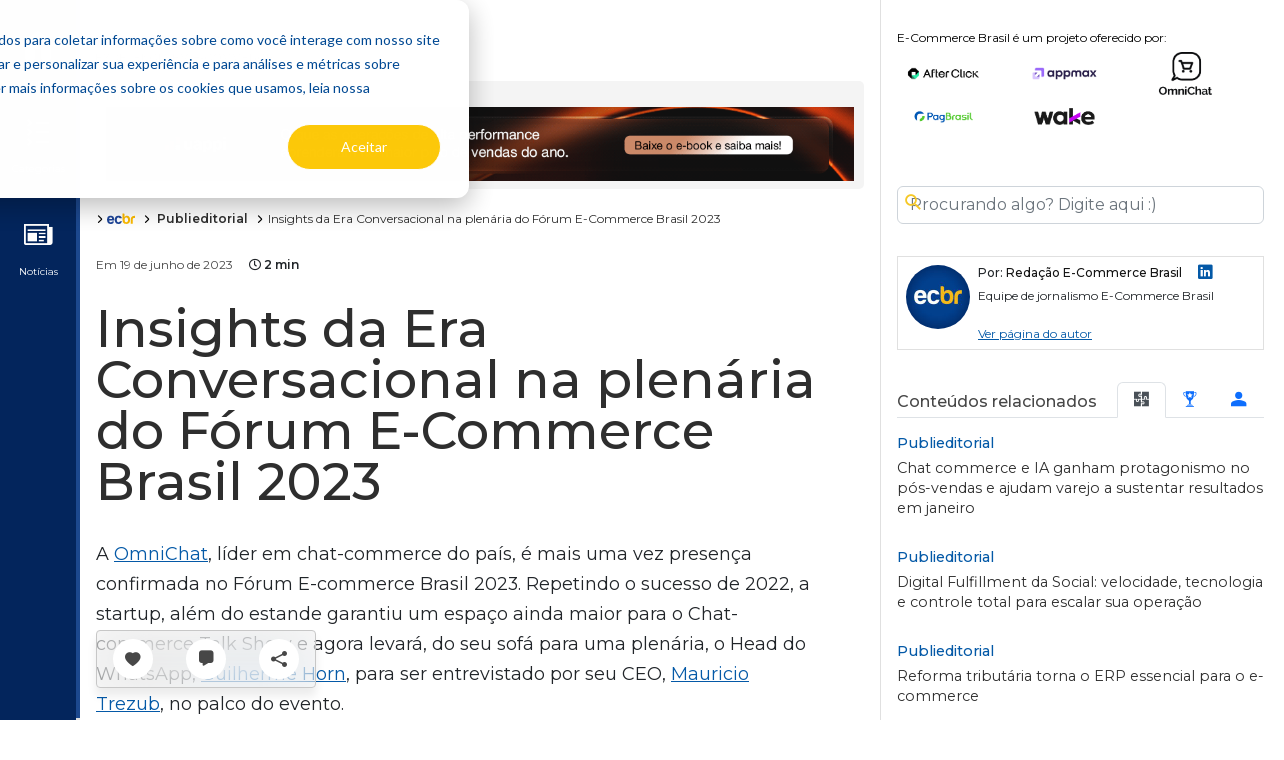

--- FILE ---
content_type: text/html;charset=UTF-8
request_url: https://www.ecommercebrasil.com.br/noticias/plenaria-forum-e-commerce-brasil-2023
body_size: 38045
content:
<!DOCTYPE html>
<!--suppress ES6ConvertVarToLetConst, EqualityComparisonWithCoercionJS -->
<html lang="pt-br">
<head>
    <meta charset="utf-8"><script type="text/javascript">(window.NREUM||(NREUM={})).init={privacy:{cookies_enabled:true},ajax:{deny_list:["bam.nr-data.net"]},feature_flags:["soft_nav"],distributed_tracing:{enabled:true}};(window.NREUM||(NREUM={})).loader_config={agentID:"1120167267",accountID:"3845780",trustKey:"3845780",xpid:"Vw4DVFFbCBABVFhQBgQFUlEJ",licenseKey:"NRJS-31fb93bcc70baf5580f",applicationID:"1092152458",browserID:"1120167267"};;/*! For license information please see nr-loader-spa-1.307.0.min.js.LICENSE.txt */
(()=>{var e,t,r={384:(e,t,r)=>{"use strict";r.d(t,{NT:()=>a,US:()=>u,Zm:()=>o,bQ:()=>d,dV:()=>c,pV:()=>l});var n=r(6154),i=r(1863),s=r(1910);const a={beacon:"bam.nr-data.net",errorBeacon:"bam.nr-data.net"};function o(){return n.gm.NREUM||(n.gm.NREUM={}),void 0===n.gm.newrelic&&(n.gm.newrelic=n.gm.NREUM),n.gm.NREUM}function c(){let e=o();return e.o||(e.o={ST:n.gm.setTimeout,SI:n.gm.setImmediate||n.gm.setInterval,CT:n.gm.clearTimeout,XHR:n.gm.XMLHttpRequest,REQ:n.gm.Request,EV:n.gm.Event,PR:n.gm.Promise,MO:n.gm.MutationObserver,FETCH:n.gm.fetch,WS:n.gm.WebSocket},(0,s.i)(...Object.values(e.o))),e}function d(e,t){let r=o();r.initializedAgents??={},t.initializedAt={ms:(0,i.t)(),date:new Date},r.initializedAgents[e]=t}function u(e,t){o()[e]=t}function l(){return function(){let e=o();const t=e.info||{};e.info={beacon:a.beacon,errorBeacon:a.errorBeacon,...t}}(),function(){let e=o();const t=e.init||{};e.init={...t}}(),c(),function(){let e=o();const t=e.loader_config||{};e.loader_config={...t}}(),o()}},782:(e,t,r)=>{"use strict";r.d(t,{T:()=>n});const n=r(860).K7.pageViewTiming},860:(e,t,r)=>{"use strict";r.d(t,{$J:()=>u,K7:()=>c,P3:()=>d,XX:()=>i,Yy:()=>o,df:()=>s,qY:()=>n,v4:()=>a});const n="events",i="jserrors",s="browser/blobs",a="rum",o="browser/logs",c={ajax:"ajax",genericEvents:"generic_events",jserrors:i,logging:"logging",metrics:"metrics",pageAction:"page_action",pageViewEvent:"page_view_event",pageViewTiming:"page_view_timing",sessionReplay:"session_replay",sessionTrace:"session_trace",softNav:"soft_navigations",spa:"spa"},d={[c.pageViewEvent]:1,[c.pageViewTiming]:2,[c.metrics]:3,[c.jserrors]:4,[c.spa]:5,[c.ajax]:6,[c.sessionTrace]:7,[c.softNav]:8,[c.sessionReplay]:9,[c.logging]:10,[c.genericEvents]:11},u={[c.pageViewEvent]:a,[c.pageViewTiming]:n,[c.ajax]:n,[c.spa]:n,[c.softNav]:n,[c.metrics]:i,[c.jserrors]:i,[c.sessionTrace]:s,[c.sessionReplay]:s,[c.logging]:o,[c.genericEvents]:"ins"}},944:(e,t,r)=>{"use strict";r.d(t,{R:()=>i});var n=r(3241);function i(e,t){"function"==typeof console.debug&&(console.debug("New Relic Warning: https://github.com/newrelic/newrelic-browser-agent/blob/main/docs/warning-codes.md#".concat(e),t),(0,n.W)({agentIdentifier:null,drained:null,type:"data",name:"warn",feature:"warn",data:{code:e,secondary:t}}))}},993:(e,t,r)=>{"use strict";r.d(t,{A$:()=>s,ET:()=>a,TZ:()=>o,p_:()=>i});var n=r(860);const i={ERROR:"ERROR",WARN:"WARN",INFO:"INFO",DEBUG:"DEBUG",TRACE:"TRACE"},s={OFF:0,ERROR:1,WARN:2,INFO:3,DEBUG:4,TRACE:5},a="log",o=n.K7.logging},1687:(e,t,r)=>{"use strict";r.d(t,{Ak:()=>d,Ze:()=>h,x3:()=>u});var n=r(3241),i=r(7836),s=r(3606),a=r(860),o=r(2646);const c={};function d(e,t){const r={staged:!1,priority:a.P3[t]||0};l(e),c[e].get(t)||c[e].set(t,r)}function u(e,t){e&&c[e]&&(c[e].get(t)&&c[e].delete(t),p(e,t,!1),c[e].size&&f(e))}function l(e){if(!e)throw new Error("agentIdentifier required");c[e]||(c[e]=new Map)}function h(e="",t="feature",r=!1){if(l(e),!e||!c[e].get(t)||r)return p(e,t);c[e].get(t).staged=!0,f(e)}function f(e){const t=Array.from(c[e]);t.every(([e,t])=>t.staged)&&(t.sort((e,t)=>e[1].priority-t[1].priority),t.forEach(([t])=>{c[e].delete(t),p(e,t)}))}function p(e,t,r=!0){const a=e?i.ee.get(e):i.ee,c=s.i.handlers;if(!a.aborted&&a.backlog&&c){if((0,n.W)({agentIdentifier:e,type:"lifecycle",name:"drain",feature:t}),r){const e=a.backlog[t],r=c[t];if(r){for(let t=0;e&&t<e.length;++t)g(e[t],r);Object.entries(r).forEach(([e,t])=>{Object.values(t||{}).forEach(t=>{t[0]?.on&&t[0]?.context()instanceof o.y&&t[0].on(e,t[1])})})}}a.isolatedBacklog||delete c[t],a.backlog[t]=null,a.emit("drain-"+t,[])}}function g(e,t){var r=e[1];Object.values(t[r]||{}).forEach(t=>{var r=e[0];if(t[0]===r){var n=t[1],i=e[3],s=e[2];n.apply(i,s)}})}},1738:(e,t,r)=>{"use strict";r.d(t,{U:()=>f,Y:()=>h});var n=r(3241),i=r(9908),s=r(1863),a=r(944),o=r(5701),c=r(3969),d=r(8362),u=r(860),l=r(4261);function h(e,t,r,s){const h=s||r;!h||h[e]&&h[e]!==d.d.prototype[e]||(h[e]=function(){(0,i.p)(c.xV,["API/"+e+"/called"],void 0,u.K7.metrics,r.ee),(0,n.W)({agentIdentifier:r.agentIdentifier,drained:!!o.B?.[r.agentIdentifier],type:"data",name:"api",feature:l.Pl+e,data:{}});try{return t.apply(this,arguments)}catch(e){(0,a.R)(23,e)}})}function f(e,t,r,n,a){const o=e.info;null===r?delete o.jsAttributes[t]:o.jsAttributes[t]=r,(a||null===r)&&(0,i.p)(l.Pl+n,[(0,s.t)(),t,r],void 0,"session",e.ee)}},1741:(e,t,r)=>{"use strict";r.d(t,{W:()=>s});var n=r(944),i=r(4261);class s{#e(e,...t){if(this[e]!==s.prototype[e])return this[e](...t);(0,n.R)(35,e)}addPageAction(e,t){return this.#e(i.hG,e,t)}register(e){return this.#e(i.eY,e)}recordCustomEvent(e,t){return this.#e(i.fF,e,t)}setPageViewName(e,t){return this.#e(i.Fw,e,t)}setCustomAttribute(e,t,r){return this.#e(i.cD,e,t,r)}noticeError(e,t){return this.#e(i.o5,e,t)}setUserId(e,t=!1){return this.#e(i.Dl,e,t)}setApplicationVersion(e){return this.#e(i.nb,e)}setErrorHandler(e){return this.#e(i.bt,e)}addRelease(e,t){return this.#e(i.k6,e,t)}log(e,t){return this.#e(i.$9,e,t)}start(){return this.#e(i.d3)}finished(e){return this.#e(i.BL,e)}recordReplay(){return this.#e(i.CH)}pauseReplay(){return this.#e(i.Tb)}addToTrace(e){return this.#e(i.U2,e)}setCurrentRouteName(e){return this.#e(i.PA,e)}interaction(e){return this.#e(i.dT,e)}wrapLogger(e,t,r){return this.#e(i.Wb,e,t,r)}measure(e,t){return this.#e(i.V1,e,t)}consent(e){return this.#e(i.Pv,e)}}},1863:(e,t,r)=>{"use strict";function n(){return Math.floor(performance.now())}r.d(t,{t:()=>n})},1910:(e,t,r)=>{"use strict";r.d(t,{i:()=>s});var n=r(944);const i=new Map;function s(...e){return e.every(e=>{if(i.has(e))return i.get(e);const t="function"==typeof e?e.toString():"",r=t.includes("[native code]"),s=t.includes("nrWrapper");return r||s||(0,n.R)(64,e?.name||t),i.set(e,r),r})}},2555:(e,t,r)=>{"use strict";r.d(t,{D:()=>o,f:()=>a});var n=r(384),i=r(8122);const s={beacon:n.NT.beacon,errorBeacon:n.NT.errorBeacon,licenseKey:void 0,applicationID:void 0,sa:void 0,queueTime:void 0,applicationTime:void 0,ttGuid:void 0,user:void 0,account:void 0,product:void 0,extra:void 0,jsAttributes:{},userAttributes:void 0,atts:void 0,transactionName:void 0,tNamePlain:void 0};function a(e){try{return!!e.licenseKey&&!!e.errorBeacon&&!!e.applicationID}catch(e){return!1}}const o=e=>(0,i.a)(e,s)},2614:(e,t,r)=>{"use strict";r.d(t,{BB:()=>a,H3:()=>n,g:()=>d,iL:()=>c,tS:()=>o,uh:()=>i,wk:()=>s});const n="NRBA",i="SESSION",s=144e5,a=18e5,o={STARTED:"session-started",PAUSE:"session-pause",RESET:"session-reset",RESUME:"session-resume",UPDATE:"session-update"},c={SAME_TAB:"same-tab",CROSS_TAB:"cross-tab"},d={OFF:0,FULL:1,ERROR:2}},2646:(e,t,r)=>{"use strict";r.d(t,{y:()=>n});class n{constructor(e){this.contextId=e}}},2843:(e,t,r)=>{"use strict";r.d(t,{G:()=>s,u:()=>i});var n=r(3878);function i(e,t=!1,r,i){(0,n.DD)("visibilitychange",function(){if(t)return void("hidden"===document.visibilityState&&e());e(document.visibilityState)},r,i)}function s(e,t,r){(0,n.sp)("pagehide",e,t,r)}},3241:(e,t,r)=>{"use strict";r.d(t,{W:()=>s});var n=r(6154);const i="newrelic";function s(e={}){try{n.gm.dispatchEvent(new CustomEvent(i,{detail:e}))}catch(e){}}},3304:(e,t,r)=>{"use strict";r.d(t,{A:()=>s});var n=r(7836);const i=()=>{const e=new WeakSet;return(t,r)=>{if("object"==typeof r&&null!==r){if(e.has(r))return;e.add(r)}return r}};function s(e){try{return JSON.stringify(e,i())??""}catch(e){try{n.ee.emit("internal-error",[e])}catch(e){}return""}}},3333:(e,t,r)=>{"use strict";r.d(t,{$v:()=>u,TZ:()=>n,Xh:()=>c,Zp:()=>i,kd:()=>d,mq:()=>o,nf:()=>a,qN:()=>s});const n=r(860).K7.genericEvents,i=["auxclick","click","copy","keydown","paste","scrollend"],s=["focus","blur"],a=4,o=1e3,c=2e3,d=["PageAction","UserAction","BrowserPerformance"],u={RESOURCES:"experimental.resources",REGISTER:"register"}},3434:(e,t,r)=>{"use strict";r.d(t,{Jt:()=>s,YM:()=>d});var n=r(7836),i=r(5607);const s="nr@original:".concat(i.W),a=50;var o=Object.prototype.hasOwnProperty,c=!1;function d(e,t){return e||(e=n.ee),r.inPlace=function(e,t,n,i,s){n||(n="");const a="-"===n.charAt(0);for(let o=0;o<t.length;o++){const c=t[o],d=e[c];l(d)||(e[c]=r(d,a?c+n:n,i,c,s))}},r.flag=s,r;function r(t,r,n,c,d){return l(t)?t:(r||(r=""),nrWrapper[s]=t,function(e,t,r){if(Object.defineProperty&&Object.keys)try{return Object.keys(e).forEach(function(r){Object.defineProperty(t,r,{get:function(){return e[r]},set:function(t){return e[r]=t,t}})}),t}catch(e){u([e],r)}for(var n in e)o.call(e,n)&&(t[n]=e[n])}(t,nrWrapper,e),nrWrapper);function nrWrapper(){var s,o,l,h;let f;try{o=this,s=[...arguments],l="function"==typeof n?n(s,o):n||{}}catch(t){u([t,"",[s,o,c],l],e)}i(r+"start",[s,o,c],l,d);const p=performance.now();let g;try{return h=t.apply(o,s),g=performance.now(),h}catch(e){throw g=performance.now(),i(r+"err",[s,o,e],l,d),f=e,f}finally{const e=g-p,t={start:p,end:g,duration:e,isLongTask:e>=a,methodName:c,thrownError:f};t.isLongTask&&i("long-task",[t,o],l,d),i(r+"end",[s,o,h],l,d)}}}function i(r,n,i,s){if(!c||t){var a=c;c=!0;try{e.emit(r,n,i,t,s)}catch(t){u([t,r,n,i],e)}c=a}}}function u(e,t){t||(t=n.ee);try{t.emit("internal-error",e)}catch(e){}}function l(e){return!(e&&"function"==typeof e&&e.apply&&!e[s])}},3606:(e,t,r)=>{"use strict";r.d(t,{i:()=>s});var n=r(9908);s.on=a;var i=s.handlers={};function s(e,t,r,s){a(s||n.d,i,e,t,r)}function a(e,t,r,i,s){s||(s="feature"),e||(e=n.d);var a=t[s]=t[s]||{};(a[r]=a[r]||[]).push([e,i])}},3738:(e,t,r)=>{"use strict";r.d(t,{He:()=>i,Kp:()=>o,Lc:()=>d,Rz:()=>u,TZ:()=>n,bD:()=>s,d3:()=>a,jx:()=>l,sl:()=>h,uP:()=>c});const n=r(860).K7.sessionTrace,i="bstResource",s="resource",a="-start",o="-end",c="fn"+a,d="fn"+o,u="pushState",l=1e3,h=3e4},3785:(e,t,r)=>{"use strict";r.d(t,{R:()=>c,b:()=>d});var n=r(9908),i=r(1863),s=r(860),a=r(3969),o=r(993);function c(e,t,r={},c=o.p_.INFO,d=!0,u,l=(0,i.t)()){(0,n.p)(a.xV,["API/logging/".concat(c.toLowerCase(),"/called")],void 0,s.K7.metrics,e),(0,n.p)(o.ET,[l,t,r,c,d,u],void 0,s.K7.logging,e)}function d(e){return"string"==typeof e&&Object.values(o.p_).some(t=>t===e.toUpperCase().trim())}},3878:(e,t,r)=>{"use strict";function n(e,t){return{capture:e,passive:!1,signal:t}}function i(e,t,r=!1,i){window.addEventListener(e,t,n(r,i))}function s(e,t,r=!1,i){document.addEventListener(e,t,n(r,i))}r.d(t,{DD:()=>s,jT:()=>n,sp:()=>i})},3962:(e,t,r)=>{"use strict";r.d(t,{AM:()=>a,O2:()=>l,OV:()=>s,Qu:()=>h,TZ:()=>c,ih:()=>f,pP:()=>o,t1:()=>u,tC:()=>i,wD:()=>d});var n=r(860);const i=["click","keydown","submit"],s="popstate",a="api",o="initialPageLoad",c=n.K7.softNav,d=5e3,u=500,l={INITIAL_PAGE_LOAD:"",ROUTE_CHANGE:1,UNSPECIFIED:2},h={INTERACTION:1,AJAX:2,CUSTOM_END:3,CUSTOM_TRACER:4},f={IP:"in progress",PF:"pending finish",FIN:"finished",CAN:"cancelled"}},3969:(e,t,r)=>{"use strict";r.d(t,{TZ:()=>n,XG:()=>o,rs:()=>i,xV:()=>a,z_:()=>s});const n=r(860).K7.metrics,i="sm",s="cm",a="storeSupportabilityMetrics",o="storeEventMetrics"},4234:(e,t,r)=>{"use strict";r.d(t,{W:()=>s});var n=r(7836),i=r(1687);class s{constructor(e,t){this.agentIdentifier=e,this.ee=n.ee.get(e),this.featureName=t,this.blocked=!1}deregisterDrain(){(0,i.x3)(this.agentIdentifier,this.featureName)}}},4261:(e,t,r)=>{"use strict";r.d(t,{$9:()=>u,BL:()=>c,CH:()=>p,Dl:()=>R,Fw:()=>w,PA:()=>v,Pl:()=>n,Pv:()=>A,Tb:()=>h,U2:()=>a,V1:()=>E,Wb:()=>T,bt:()=>y,cD:()=>b,d3:()=>x,dT:()=>d,eY:()=>g,fF:()=>f,hG:()=>s,hw:()=>i,k6:()=>o,nb:()=>m,o5:()=>l});const n="api-",i=n+"ixn-",s="addPageAction",a="addToTrace",o="addRelease",c="finished",d="interaction",u="log",l="noticeError",h="pauseReplay",f="recordCustomEvent",p="recordReplay",g="register",m="setApplicationVersion",v="setCurrentRouteName",b="setCustomAttribute",y="setErrorHandler",w="setPageViewName",R="setUserId",x="start",T="wrapLogger",E="measure",A="consent"},4387:(e,t,r)=>{"use strict";function n(e={}){return!(!e.id||!e.name)}function i(e){return"string"==typeof e&&e.trim().length<501||"number"==typeof e}function s(e,t){if(2!==t?.harvestEndpointVersion)return{};const r=t.agentRef.runtime.appMetadata.agents[0].entityGuid;return n(e)?{"source.id":e.id,"source.name":e.name,"source.type":e.type,"parent.id":e.parent?.id||r}:{"entity.guid":r,appId:t.agentRef.info.applicationID}}r.d(t,{Ux:()=>s,c7:()=>n,yo:()=>i})},5205:(e,t,r)=>{"use strict";r.d(t,{j:()=>S});var n=r(384),i=r(1741);var s=r(2555),a=r(3333);const o=e=>{if(!e||"string"!=typeof e)return!1;try{document.createDocumentFragment().querySelector(e)}catch{return!1}return!0};var c=r(2614),d=r(944),u=r(8122);const l="[data-nr-mask]",h=e=>(0,u.a)(e,(()=>{const e={feature_flags:[],experimental:{allow_registered_children:!1,resources:!1},mask_selector:"*",block_selector:"[data-nr-block]",mask_input_options:{color:!1,date:!1,"datetime-local":!1,email:!1,month:!1,number:!1,range:!1,search:!1,tel:!1,text:!1,time:!1,url:!1,week:!1,textarea:!1,select:!1,password:!0}};return{ajax:{deny_list:void 0,block_internal:!0,enabled:!0,autoStart:!0},api:{get allow_registered_children(){return e.feature_flags.includes(a.$v.REGISTER)||e.experimental.allow_registered_children},set allow_registered_children(t){e.experimental.allow_registered_children=t},duplicate_registered_data:!1},browser_consent_mode:{enabled:!1},distributed_tracing:{enabled:void 0,exclude_newrelic_header:void 0,cors_use_newrelic_header:void 0,cors_use_tracecontext_headers:void 0,allowed_origins:void 0},get feature_flags(){return e.feature_flags},set feature_flags(t){e.feature_flags=t},generic_events:{enabled:!0,autoStart:!0},harvest:{interval:30},jserrors:{enabled:!0,autoStart:!0},logging:{enabled:!0,autoStart:!0},metrics:{enabled:!0,autoStart:!0},obfuscate:void 0,page_action:{enabled:!0},page_view_event:{enabled:!0,autoStart:!0},page_view_timing:{enabled:!0,autoStart:!0},performance:{capture_marks:!1,capture_measures:!1,capture_detail:!0,resources:{get enabled(){return e.feature_flags.includes(a.$v.RESOURCES)||e.experimental.resources},set enabled(t){e.experimental.resources=t},asset_types:[],first_party_domains:[],ignore_newrelic:!0}},privacy:{cookies_enabled:!0},proxy:{assets:void 0,beacon:void 0},session:{expiresMs:c.wk,inactiveMs:c.BB},session_replay:{autoStart:!0,enabled:!1,preload:!1,sampling_rate:10,error_sampling_rate:100,collect_fonts:!1,inline_images:!1,fix_stylesheets:!0,mask_all_inputs:!0,get mask_text_selector(){return e.mask_selector},set mask_text_selector(t){o(t)?e.mask_selector="".concat(t,",").concat(l):""===t||null===t?e.mask_selector=l:(0,d.R)(5,t)},get block_class(){return"nr-block"},get ignore_class(){return"nr-ignore"},get mask_text_class(){return"nr-mask"},get block_selector(){return e.block_selector},set block_selector(t){o(t)?e.block_selector+=",".concat(t):""!==t&&(0,d.R)(6,t)},get mask_input_options(){return e.mask_input_options},set mask_input_options(t){t&&"object"==typeof t?e.mask_input_options={...t,password:!0}:(0,d.R)(7,t)}},session_trace:{enabled:!0,autoStart:!0},soft_navigations:{enabled:!0,autoStart:!0},spa:{enabled:!0,autoStart:!0},ssl:void 0,user_actions:{enabled:!0,elementAttributes:["id","className","tagName","type"]}}})());var f=r(6154),p=r(9324);let g=0;const m={buildEnv:p.F3,distMethod:p.Xs,version:p.xv,originTime:f.WN},v={consented:!1},b={appMetadata:{},get consented(){return this.session?.state?.consent||v.consented},set consented(e){v.consented=e},customTransaction:void 0,denyList:void 0,disabled:!1,harvester:void 0,isolatedBacklog:!1,isRecording:!1,loaderType:void 0,maxBytes:3e4,obfuscator:void 0,onerror:void 0,ptid:void 0,releaseIds:{},session:void 0,timeKeeper:void 0,registeredEntities:[],jsAttributesMetadata:{bytes:0},get harvestCount(){return++g}},y=e=>{const t=(0,u.a)(e,b),r=Object.keys(m).reduce((e,t)=>(e[t]={value:m[t],writable:!1,configurable:!0,enumerable:!0},e),{});return Object.defineProperties(t,r)};var w=r(5701);const R=e=>{const t=e.startsWith("http");e+="/",r.p=t?e:"https://"+e};var x=r(7836),T=r(3241);const E={accountID:void 0,trustKey:void 0,agentID:void 0,licenseKey:void 0,applicationID:void 0,xpid:void 0},A=e=>(0,u.a)(e,E),_=new Set;function S(e,t={},r,a){let{init:o,info:c,loader_config:d,runtime:u={},exposed:l=!0}=t;if(!c){const e=(0,n.pV)();o=e.init,c=e.info,d=e.loader_config}e.init=h(o||{}),e.loader_config=A(d||{}),c.jsAttributes??={},f.bv&&(c.jsAttributes.isWorker=!0),e.info=(0,s.D)(c);const p=e.init,g=[c.beacon,c.errorBeacon];_.has(e.agentIdentifier)||(p.proxy.assets&&(R(p.proxy.assets),g.push(p.proxy.assets)),p.proxy.beacon&&g.push(p.proxy.beacon),e.beacons=[...g],function(e){const t=(0,n.pV)();Object.getOwnPropertyNames(i.W.prototype).forEach(r=>{const n=i.W.prototype[r];if("function"!=typeof n||"constructor"===n)return;let s=t[r];e[r]&&!1!==e.exposed&&"micro-agent"!==e.runtime?.loaderType&&(t[r]=(...t)=>{const n=e[r](...t);return s?s(...t):n})})}(e),(0,n.US)("activatedFeatures",w.B)),u.denyList=[...p.ajax.deny_list||[],...p.ajax.block_internal?g:[]],u.ptid=e.agentIdentifier,u.loaderType=r,e.runtime=y(u),_.has(e.agentIdentifier)||(e.ee=x.ee.get(e.agentIdentifier),e.exposed=l,(0,T.W)({agentIdentifier:e.agentIdentifier,drained:!!w.B?.[e.agentIdentifier],type:"lifecycle",name:"initialize",feature:void 0,data:e.config})),_.add(e.agentIdentifier)}},5270:(e,t,r)=>{"use strict";r.d(t,{Aw:()=>a,SR:()=>s,rF:()=>o});var n=r(384),i=r(7767);function s(e){return!!(0,n.dV)().o.MO&&(0,i.V)(e)&&!0===e?.session_trace.enabled}function a(e){return!0===e?.session_replay.preload&&s(e)}function o(e,t){try{if("string"==typeof t?.type){if("password"===t.type.toLowerCase())return"*".repeat(e?.length||0);if(void 0!==t?.dataset?.nrUnmask||t?.classList?.contains("nr-unmask"))return e}}catch(e){}return"string"==typeof e?e.replace(/[\S]/g,"*"):"*".repeat(e?.length||0)}},5289:(e,t,r)=>{"use strict";r.d(t,{GG:()=>a,Qr:()=>c,sB:()=>o});var n=r(3878),i=r(6389);function s(){return"undefined"==typeof document||"complete"===document.readyState}function a(e,t){if(s())return e();const r=(0,i.J)(e),a=setInterval(()=>{s()&&(clearInterval(a),r())},500);(0,n.sp)("load",r,t)}function o(e){if(s())return e();(0,n.DD)("DOMContentLoaded",e)}function c(e){if(s())return e();(0,n.sp)("popstate",e)}},5607:(e,t,r)=>{"use strict";r.d(t,{W:()=>n});const n=(0,r(9566).bz)()},5701:(e,t,r)=>{"use strict";r.d(t,{B:()=>s,t:()=>a});var n=r(3241);const i=new Set,s={};function a(e,t){const r=t.agentIdentifier;s[r]??={},e&&"object"==typeof e&&(i.has(r)||(t.ee.emit("rumresp",[e]),s[r]=e,i.add(r),(0,n.W)({agentIdentifier:r,loaded:!0,drained:!0,type:"lifecycle",name:"load",feature:void 0,data:e})))}},6154:(e,t,r)=>{"use strict";r.d(t,{OF:()=>d,RI:()=>i,WN:()=>h,bv:()=>s,eN:()=>f,gm:()=>a,lR:()=>l,m:()=>c,mw:()=>o,sb:()=>u});var n=r(1863);const i="undefined"!=typeof window&&!!window.document,s="undefined"!=typeof WorkerGlobalScope&&("undefined"!=typeof self&&self instanceof WorkerGlobalScope&&self.navigator instanceof WorkerNavigator||"undefined"!=typeof globalThis&&globalThis instanceof WorkerGlobalScope&&globalThis.navigator instanceof WorkerNavigator),a=i?window:"undefined"!=typeof WorkerGlobalScope&&("undefined"!=typeof self&&self instanceof WorkerGlobalScope&&self||"undefined"!=typeof globalThis&&globalThis instanceof WorkerGlobalScope&&globalThis),o=Boolean("hidden"===a?.document?.visibilityState),c=""+a?.location,d=/iPad|iPhone|iPod/.test(a.navigator?.userAgent),u=d&&"undefined"==typeof SharedWorker,l=(()=>{const e=a.navigator?.userAgent?.match(/Firefox[/\s](\d+\.\d+)/);return Array.isArray(e)&&e.length>=2?+e[1]:0})(),h=Date.now()-(0,n.t)(),f=()=>"undefined"!=typeof PerformanceNavigationTiming&&a?.performance?.getEntriesByType("navigation")?.[0]?.responseStart},6344:(e,t,r)=>{"use strict";r.d(t,{BB:()=>u,Qb:()=>l,TZ:()=>i,Ug:()=>a,Vh:()=>s,_s:()=>o,bc:()=>d,yP:()=>c});var n=r(2614);const i=r(860).K7.sessionReplay,s="errorDuringReplay",a=.12,o={DomContentLoaded:0,Load:1,FullSnapshot:2,IncrementalSnapshot:3,Meta:4,Custom:5},c={[n.g.ERROR]:15e3,[n.g.FULL]:3e5,[n.g.OFF]:0},d={RESET:{message:"Session was reset",sm:"Reset"},IMPORT:{message:"Recorder failed to import",sm:"Import"},TOO_MANY:{message:"429: Too Many Requests",sm:"Too-Many"},TOO_BIG:{message:"Payload was too large",sm:"Too-Big"},CROSS_TAB:{message:"Session Entity was set to OFF on another tab",sm:"Cross-Tab"},ENTITLEMENTS:{message:"Session Replay is not allowed and will not be started",sm:"Entitlement"}},u=5e3,l={API:"api",RESUME:"resume",SWITCH_TO_FULL:"switchToFull",INITIALIZE:"initialize",PRELOAD:"preload"}},6389:(e,t,r)=>{"use strict";function n(e,t=500,r={}){const n=r?.leading||!1;let i;return(...r)=>{n&&void 0===i&&(e.apply(this,r),i=setTimeout(()=>{i=clearTimeout(i)},t)),n||(clearTimeout(i),i=setTimeout(()=>{e.apply(this,r)},t))}}function i(e){let t=!1;return(...r)=>{t||(t=!0,e.apply(this,r))}}r.d(t,{J:()=>i,s:()=>n})},6630:(e,t,r)=>{"use strict";r.d(t,{T:()=>n});const n=r(860).K7.pageViewEvent},6774:(e,t,r)=>{"use strict";r.d(t,{T:()=>n});const n=r(860).K7.jserrors},7295:(e,t,r)=>{"use strict";r.d(t,{Xv:()=>a,gX:()=>i,iW:()=>s});var n=[];function i(e){if(!e||s(e))return!1;if(0===n.length)return!0;if("*"===n[0].hostname)return!1;for(var t=0;t<n.length;t++){var r=n[t];if(r.hostname.test(e.hostname)&&r.pathname.test(e.pathname))return!1}return!0}function s(e){return void 0===e.hostname}function a(e){if(n=[],e&&e.length)for(var t=0;t<e.length;t++){let r=e[t];if(!r)continue;if("*"===r)return void(n=[{hostname:"*"}]);0===r.indexOf("http://")?r=r.substring(7):0===r.indexOf("https://")&&(r=r.substring(8));const i=r.indexOf("/");let s,a;i>0?(s=r.substring(0,i),a=r.substring(i)):(s=r,a="*");let[c]=s.split(":");n.push({hostname:o(c),pathname:o(a,!0)})}}function o(e,t=!1){const r=e.replace(/[.+?^${}()|[\]\\]/g,e=>"\\"+e).replace(/\*/g,".*?");return new RegExp((t?"^":"")+r+"$")}},7485:(e,t,r)=>{"use strict";r.d(t,{D:()=>i});var n=r(6154);function i(e){if(0===(e||"").indexOf("data:"))return{protocol:"data"};try{const t=new URL(e,location.href),r={port:t.port,hostname:t.hostname,pathname:t.pathname,search:t.search,protocol:t.protocol.slice(0,t.protocol.indexOf(":")),sameOrigin:t.protocol===n.gm?.location?.protocol&&t.host===n.gm?.location?.host};return r.port&&""!==r.port||("http:"===t.protocol&&(r.port="80"),"https:"===t.protocol&&(r.port="443")),r.pathname&&""!==r.pathname?r.pathname.startsWith("/")||(r.pathname="/".concat(r.pathname)):r.pathname="/",r}catch(e){return{}}}},7699:(e,t,r)=>{"use strict";r.d(t,{It:()=>s,KC:()=>o,No:()=>i,qh:()=>a});var n=r(860);const i=16e3,s=1e6,a="SESSION_ERROR",o={[n.K7.logging]:!0,[n.K7.genericEvents]:!1,[n.K7.jserrors]:!1,[n.K7.ajax]:!1}},7767:(e,t,r)=>{"use strict";r.d(t,{V:()=>i});var n=r(6154);const i=e=>n.RI&&!0===e?.privacy.cookies_enabled},7836:(e,t,r)=>{"use strict";r.d(t,{P:()=>o,ee:()=>c});var n=r(384),i=r(8990),s=r(2646),a=r(5607);const o="nr@context:".concat(a.W),c=function e(t,r){var n={},a={},u={},l=!1;try{l=16===r.length&&d.initializedAgents?.[r]?.runtime.isolatedBacklog}catch(e){}var h={on:p,addEventListener:p,removeEventListener:function(e,t){var r=n[e];if(!r)return;for(var i=0;i<r.length;i++)r[i]===t&&r.splice(i,1)},emit:function(e,r,n,i,s){!1!==s&&(s=!0);if(c.aborted&&!i)return;t&&s&&t.emit(e,r,n);var o=f(n);g(e).forEach(e=>{e.apply(o,r)});var d=v()[a[e]];d&&d.push([h,e,r,o]);return o},get:m,listeners:g,context:f,buffer:function(e,t){const r=v();if(t=t||"feature",h.aborted)return;Object.entries(e||{}).forEach(([e,n])=>{a[n]=t,t in r||(r[t]=[])})},abort:function(){h._aborted=!0,Object.keys(h.backlog).forEach(e=>{delete h.backlog[e]})},isBuffering:function(e){return!!v()[a[e]]},debugId:r,backlog:l?{}:t&&"object"==typeof t.backlog?t.backlog:{},isolatedBacklog:l};return Object.defineProperty(h,"aborted",{get:()=>{let e=h._aborted||!1;return e||(t&&(e=t.aborted),e)}}),h;function f(e){return e&&e instanceof s.y?e:e?(0,i.I)(e,o,()=>new s.y(o)):new s.y(o)}function p(e,t){n[e]=g(e).concat(t)}function g(e){return n[e]||[]}function m(t){return u[t]=u[t]||e(h,t)}function v(){return h.backlog}}(void 0,"globalEE"),d=(0,n.Zm)();d.ee||(d.ee=c)},8122:(e,t,r)=>{"use strict";r.d(t,{a:()=>i});var n=r(944);function i(e,t){try{if(!e||"object"!=typeof e)return(0,n.R)(3);if(!t||"object"!=typeof t)return(0,n.R)(4);const r=Object.create(Object.getPrototypeOf(t),Object.getOwnPropertyDescriptors(t)),s=0===Object.keys(r).length?e:r;for(let a in s)if(void 0!==e[a])try{if(null===e[a]){r[a]=null;continue}Array.isArray(e[a])&&Array.isArray(t[a])?r[a]=Array.from(new Set([...e[a],...t[a]])):"object"==typeof e[a]&&"object"==typeof t[a]?r[a]=i(e[a],t[a]):r[a]=e[a]}catch(e){r[a]||(0,n.R)(1,e)}return r}catch(e){(0,n.R)(2,e)}}},8139:(e,t,r)=>{"use strict";r.d(t,{u:()=>h});var n=r(7836),i=r(3434),s=r(8990),a=r(6154);const o={},c=a.gm.XMLHttpRequest,d="addEventListener",u="removeEventListener",l="nr@wrapped:".concat(n.P);function h(e){var t=function(e){return(e||n.ee).get("events")}(e);if(o[t.debugId]++)return t;o[t.debugId]=1;var r=(0,i.YM)(t,!0);function h(e){r.inPlace(e,[d,u],"-",p)}function p(e,t){return e[1]}return"getPrototypeOf"in Object&&(a.RI&&f(document,h),c&&f(c.prototype,h),f(a.gm,h)),t.on(d+"-start",function(e,t){var n=e[1];if(null!==n&&("function"==typeof n||"object"==typeof n)&&"newrelic"!==e[0]){var i=(0,s.I)(n,l,function(){var e={object:function(){if("function"!=typeof n.handleEvent)return;return n.handleEvent.apply(n,arguments)},function:n}[typeof n];return e?r(e,"fn-",null,e.name||"anonymous"):n});this.wrapped=e[1]=i}}),t.on(u+"-start",function(e){e[1]=this.wrapped||e[1]}),t}function f(e,t,...r){let n=e;for(;"object"==typeof n&&!Object.prototype.hasOwnProperty.call(n,d);)n=Object.getPrototypeOf(n);n&&t(n,...r)}},8362:(e,t,r)=>{"use strict";r.d(t,{d:()=>s});var n=r(9566),i=r(1741);class s extends i.W{agentIdentifier=(0,n.LA)(16)}},8374:(e,t,r)=>{r.nc=(()=>{try{return document?.currentScript?.nonce}catch(e){}return""})()},8990:(e,t,r)=>{"use strict";r.d(t,{I:()=>i});var n=Object.prototype.hasOwnProperty;function i(e,t,r){if(n.call(e,t))return e[t];var i=r();if(Object.defineProperty&&Object.keys)try{return Object.defineProperty(e,t,{value:i,writable:!0,enumerable:!1}),i}catch(e){}return e[t]=i,i}},9300:(e,t,r)=>{"use strict";r.d(t,{T:()=>n});const n=r(860).K7.ajax},9324:(e,t,r)=>{"use strict";r.d(t,{AJ:()=>a,F3:()=>i,Xs:()=>s,Yq:()=>o,xv:()=>n});const n="1.307.0",i="PROD",s="CDN",a="@newrelic/rrweb",o="1.0.1"},9566:(e,t,r)=>{"use strict";r.d(t,{LA:()=>o,ZF:()=>c,bz:()=>a,el:()=>d});var n=r(6154);const i="xxxxxxxx-xxxx-4xxx-yxxx-xxxxxxxxxxxx";function s(e,t){return e?15&e[t]:16*Math.random()|0}function a(){const e=n.gm?.crypto||n.gm?.msCrypto;let t,r=0;return e&&e.getRandomValues&&(t=e.getRandomValues(new Uint8Array(30))),i.split("").map(e=>"x"===e?s(t,r++).toString(16):"y"===e?(3&s()|8).toString(16):e).join("")}function o(e){const t=n.gm?.crypto||n.gm?.msCrypto;let r,i=0;t&&t.getRandomValues&&(r=t.getRandomValues(new Uint8Array(e)));const a=[];for(var o=0;o<e;o++)a.push(s(r,i++).toString(16));return a.join("")}function c(){return o(16)}function d(){return o(32)}},9908:(e,t,r)=>{"use strict";r.d(t,{d:()=>n,p:()=>i});var n=r(7836).ee.get("handle");function i(e,t,r,i,s){s?(s.buffer([e],i),s.emit(e,t,r)):(n.buffer([e],i),n.emit(e,t,r))}}},n={};function i(e){var t=n[e];if(void 0!==t)return t.exports;var s=n[e]={exports:{}};return r[e](s,s.exports,i),s.exports}i.m=r,i.d=(e,t)=>{for(var r in t)i.o(t,r)&&!i.o(e,r)&&Object.defineProperty(e,r,{enumerable:!0,get:t[r]})},i.f={},i.e=e=>Promise.all(Object.keys(i.f).reduce((t,r)=>(i.f[r](e,t),t),[])),i.u=e=>({212:"nr-spa-compressor",249:"nr-spa-recorder",478:"nr-spa"}[e]+"-1.307.0.min.js"),i.o=(e,t)=>Object.prototype.hasOwnProperty.call(e,t),e={},t="NRBA-1.307.0.PROD:",i.l=(r,n,s,a)=>{if(e[r])e[r].push(n);else{var o,c;if(void 0!==s)for(var d=document.getElementsByTagName("script"),u=0;u<d.length;u++){var l=d[u];if(l.getAttribute("src")==r||l.getAttribute("data-webpack")==t+s){o=l;break}}if(!o){c=!0;var h={478:"sha512-bFoj7wd1EcCTt0jkKdFkw+gjDdU092aP1BOVh5n0PjhLNtBCSXj4vpjfIJR8zH8Bn6/XPpFl3gSNOuWVJ98iug==",249:"sha512-FRHQNWDGImhEo7a7lqCuCt6xlBgommnGc+JH2/YGJlngDoH+/3jpT/cyFpwi2M5G6srPVN4wLxrVqskf6KB7bg==",212:"sha512-okml4IaluCF10UG6SWzY+cKPgBNvH2+S5f1FxomzQUHf608N0b9dwoBv/ZFAhJhrdxPgTA4AxlBzwGcjMGIlQQ=="};(o=document.createElement("script")).charset="utf-8",i.nc&&o.setAttribute("nonce",i.nc),o.setAttribute("data-webpack",t+s),o.src=r,0!==o.src.indexOf(window.location.origin+"/")&&(o.crossOrigin="anonymous"),h[a]&&(o.integrity=h[a])}e[r]=[n];var f=(t,n)=>{o.onerror=o.onload=null,clearTimeout(p);var i=e[r];if(delete e[r],o.parentNode&&o.parentNode.removeChild(o),i&&i.forEach(e=>e(n)),t)return t(n)},p=setTimeout(f.bind(null,void 0,{type:"timeout",target:o}),12e4);o.onerror=f.bind(null,o.onerror),o.onload=f.bind(null,o.onload),c&&document.head.appendChild(o)}},i.r=e=>{"undefined"!=typeof Symbol&&Symbol.toStringTag&&Object.defineProperty(e,Symbol.toStringTag,{value:"Module"}),Object.defineProperty(e,"__esModule",{value:!0})},i.p="https://js-agent.newrelic.com/",(()=>{var e={38:0,788:0};i.f.j=(t,r)=>{var n=i.o(e,t)?e[t]:void 0;if(0!==n)if(n)r.push(n[2]);else{var s=new Promise((r,i)=>n=e[t]=[r,i]);r.push(n[2]=s);var a=i.p+i.u(t),o=new Error;i.l(a,r=>{if(i.o(e,t)&&(0!==(n=e[t])&&(e[t]=void 0),n)){var s=r&&("load"===r.type?"missing":r.type),a=r&&r.target&&r.target.src;o.message="Loading chunk "+t+" failed: ("+s+": "+a+")",o.name="ChunkLoadError",o.type=s,o.request=a,n[1](o)}},"chunk-"+t,t)}};var t=(t,r)=>{var n,s,[a,o,c]=r,d=0;if(a.some(t=>0!==e[t])){for(n in o)i.o(o,n)&&(i.m[n]=o[n]);if(c)c(i)}for(t&&t(r);d<a.length;d++)s=a[d],i.o(e,s)&&e[s]&&e[s][0](),e[s]=0},r=self["webpackChunk:NRBA-1.307.0.PROD"]=self["webpackChunk:NRBA-1.307.0.PROD"]||[];r.forEach(t.bind(null,0)),r.push=t.bind(null,r.push.bind(r))})(),(()=>{"use strict";i(8374);var e=i(8362),t=i(860);const r=Object.values(t.K7);var n=i(5205);var s=i(9908),a=i(1863),o=i(4261),c=i(1738);var d=i(1687),u=i(4234),l=i(5289),h=i(6154),f=i(944),p=i(5270),g=i(7767),m=i(6389),v=i(7699);class b extends u.W{constructor(e,t){super(e.agentIdentifier,t),this.agentRef=e,this.abortHandler=void 0,this.featAggregate=void 0,this.loadedSuccessfully=void 0,this.onAggregateImported=new Promise(e=>{this.loadedSuccessfully=e}),this.deferred=Promise.resolve(),!1===e.init[this.featureName].autoStart?this.deferred=new Promise((t,r)=>{this.ee.on("manual-start-all",(0,m.J)(()=>{(0,d.Ak)(e.agentIdentifier,this.featureName),t()}))}):(0,d.Ak)(e.agentIdentifier,t)}importAggregator(e,t,r={}){if(this.featAggregate)return;const n=async()=>{let n;await this.deferred;try{if((0,g.V)(e.init)){const{setupAgentSession:t}=await i.e(478).then(i.bind(i,8766));n=t(e)}}catch(e){(0,f.R)(20,e),this.ee.emit("internal-error",[e]),(0,s.p)(v.qh,[e],void 0,this.featureName,this.ee)}try{if(!this.#t(this.featureName,n,e.init))return(0,d.Ze)(this.agentIdentifier,this.featureName),void this.loadedSuccessfully(!1);const{Aggregate:i}=await t();this.featAggregate=new i(e,r),e.runtime.harvester.initializedAggregates.push(this.featAggregate),this.loadedSuccessfully(!0)}catch(e){(0,f.R)(34,e),this.abortHandler?.(),(0,d.Ze)(this.agentIdentifier,this.featureName,!0),this.loadedSuccessfully(!1),this.ee&&this.ee.abort()}};h.RI?(0,l.GG)(()=>n(),!0):n()}#t(e,r,n){if(this.blocked)return!1;switch(e){case t.K7.sessionReplay:return(0,p.SR)(n)&&!!r;case t.K7.sessionTrace:return!!r;default:return!0}}}var y=i(6630),w=i(2614),R=i(3241);class x extends b{static featureName=y.T;constructor(e){var t;super(e,y.T),this.setupInspectionEvents(e.agentIdentifier),t=e,(0,c.Y)(o.Fw,function(e,r){"string"==typeof e&&("/"!==e.charAt(0)&&(e="/"+e),t.runtime.customTransaction=(r||"http://custom.transaction")+e,(0,s.p)(o.Pl+o.Fw,[(0,a.t)()],void 0,void 0,t.ee))},t),this.importAggregator(e,()=>i.e(478).then(i.bind(i,2467)))}setupInspectionEvents(e){const t=(t,r)=>{t&&(0,R.W)({agentIdentifier:e,timeStamp:t.timeStamp,loaded:"complete"===t.target.readyState,type:"window",name:r,data:t.target.location+""})};(0,l.sB)(e=>{t(e,"DOMContentLoaded")}),(0,l.GG)(e=>{t(e,"load")}),(0,l.Qr)(e=>{t(e,"navigate")}),this.ee.on(w.tS.UPDATE,(t,r)=>{(0,R.W)({agentIdentifier:e,type:"lifecycle",name:"session",data:r})})}}var T=i(384);class E extends e.d{constructor(e){var t;(super(),h.gm)?(this.features={},(0,T.bQ)(this.agentIdentifier,this),this.desiredFeatures=new Set(e.features||[]),this.desiredFeatures.add(x),(0,n.j)(this,e,e.loaderType||"agent"),t=this,(0,c.Y)(o.cD,function(e,r,n=!1){if("string"==typeof e){if(["string","number","boolean"].includes(typeof r)||null===r)return(0,c.U)(t,e,r,o.cD,n);(0,f.R)(40,typeof r)}else(0,f.R)(39,typeof e)},t),function(e){(0,c.Y)(o.Dl,function(t,r=!1){if("string"!=typeof t&&null!==t)return void(0,f.R)(41,typeof t);const n=e.info.jsAttributes["enduser.id"];r&&null!=n&&n!==t?(0,s.p)(o.Pl+"setUserIdAndResetSession",[t],void 0,"session",e.ee):(0,c.U)(e,"enduser.id",t,o.Dl,!0)},e)}(this),function(e){(0,c.Y)(o.nb,function(t){if("string"==typeof t||null===t)return(0,c.U)(e,"application.version",t,o.nb,!1);(0,f.R)(42,typeof t)},e)}(this),function(e){(0,c.Y)(o.d3,function(){e.ee.emit("manual-start-all")},e)}(this),function(e){(0,c.Y)(o.Pv,function(t=!0){if("boolean"==typeof t){if((0,s.p)(o.Pl+o.Pv,[t],void 0,"session",e.ee),e.runtime.consented=t,t){const t=e.features.page_view_event;t.onAggregateImported.then(e=>{const r=t.featAggregate;e&&!r.sentRum&&r.sendRum()})}}else(0,f.R)(65,typeof t)},e)}(this),this.run()):(0,f.R)(21)}get config(){return{info:this.info,init:this.init,loader_config:this.loader_config,runtime:this.runtime}}get api(){return this}run(){try{const e=function(e){const t={};return r.forEach(r=>{t[r]=!!e[r]?.enabled}),t}(this.init),n=[...this.desiredFeatures];n.sort((e,r)=>t.P3[e.featureName]-t.P3[r.featureName]),n.forEach(r=>{if(!e[r.featureName]&&r.featureName!==t.K7.pageViewEvent)return;if(r.featureName===t.K7.spa)return void(0,f.R)(67);const n=function(e){switch(e){case t.K7.ajax:return[t.K7.jserrors];case t.K7.sessionTrace:return[t.K7.ajax,t.K7.pageViewEvent];case t.K7.sessionReplay:return[t.K7.sessionTrace];case t.K7.pageViewTiming:return[t.K7.pageViewEvent];default:return[]}}(r.featureName).filter(e=>!(e in this.features));n.length>0&&(0,f.R)(36,{targetFeature:r.featureName,missingDependencies:n}),this.features[r.featureName]=new r(this)})}catch(e){(0,f.R)(22,e);for(const e in this.features)this.features[e].abortHandler?.();const t=(0,T.Zm)();delete t.initializedAgents[this.agentIdentifier]?.features,delete this.sharedAggregator;return t.ee.get(this.agentIdentifier).abort(),!1}}}var A=i(2843),_=i(782);class S extends b{static featureName=_.T;constructor(e){super(e,_.T),h.RI&&((0,A.u)(()=>(0,s.p)("docHidden",[(0,a.t)()],void 0,_.T,this.ee),!0),(0,A.G)(()=>(0,s.p)("winPagehide",[(0,a.t)()],void 0,_.T,this.ee)),this.importAggregator(e,()=>i.e(478).then(i.bind(i,9917))))}}var O=i(3969);class I extends b{static featureName=O.TZ;constructor(e){super(e,O.TZ),h.RI&&document.addEventListener("securitypolicyviolation",e=>{(0,s.p)(O.xV,["Generic/CSPViolation/Detected"],void 0,this.featureName,this.ee)}),this.importAggregator(e,()=>i.e(478).then(i.bind(i,6555)))}}var N=i(6774),P=i(3878),D=i(3304);class k{constructor(e,t,r,n,i){this.name="UncaughtError",this.message="string"==typeof e?e:(0,D.A)(e),this.sourceURL=t,this.line=r,this.column=n,this.__newrelic=i}}function C(e){return M(e)?e:new k(void 0!==e?.message?e.message:e,e?.filename||e?.sourceURL,e?.lineno||e?.line,e?.colno||e?.col,e?.__newrelic,e?.cause)}function j(e){const t="Unhandled Promise Rejection: ";if(!e?.reason)return;if(M(e.reason)){try{e.reason.message.startsWith(t)||(e.reason.message=t+e.reason.message)}catch(e){}return C(e.reason)}const r=C(e.reason);return(r.message||"").startsWith(t)||(r.message=t+r.message),r}function L(e){if(e.error instanceof SyntaxError&&!/:\d+$/.test(e.error.stack?.trim())){const t=new k(e.message,e.filename,e.lineno,e.colno,e.error.__newrelic,e.cause);return t.name=SyntaxError.name,t}return M(e.error)?e.error:C(e)}function M(e){return e instanceof Error&&!!e.stack}function H(e,r,n,i,o=(0,a.t)()){"string"==typeof e&&(e=new Error(e)),(0,s.p)("err",[e,o,!1,r,n.runtime.isRecording,void 0,i],void 0,t.K7.jserrors,n.ee),(0,s.p)("uaErr",[],void 0,t.K7.genericEvents,n.ee)}var B=i(4387),K=i(993),W=i(3785);function U(e,{customAttributes:t={},level:r=K.p_.INFO}={},n,i,s=(0,a.t)()){(0,W.R)(n.ee,e,t,r,!1,i,s)}function F(e,r,n,i,c=(0,a.t)()){(0,s.p)(o.Pl+o.hG,[c,e,r,i],void 0,t.K7.genericEvents,n.ee)}function V(e,r,n,i,c=(0,a.t)()){const{start:d,end:u,customAttributes:l}=r||{},h={customAttributes:l||{}};if("object"!=typeof h.customAttributes||"string"!=typeof e||0===e.length)return void(0,f.R)(57);const p=(e,t)=>null==e?t:"number"==typeof e?e:e instanceof PerformanceMark?e.startTime:Number.NaN;if(h.start=p(d,0),h.end=p(u,c),Number.isNaN(h.start)||Number.isNaN(h.end))(0,f.R)(57);else{if(h.duration=h.end-h.start,!(h.duration<0))return(0,s.p)(o.Pl+o.V1,[h,e,i],void 0,t.K7.genericEvents,n.ee),h;(0,f.R)(58)}}function G(e,r={},n,i,c=(0,a.t)()){(0,s.p)(o.Pl+o.fF,[c,e,r,i],void 0,t.K7.genericEvents,n.ee)}function z(e){(0,c.Y)(o.eY,function(t){return Y(e,t)},e)}function Y(e,r,n){const i={};(0,f.R)(54,"newrelic.register"),r||={},r.type="MFE",r.licenseKey||=e.info.licenseKey,r.blocked=!1,r.parent=n||{};let o=()=>{};const c=e.runtime.registeredEntities,d=c.find(({metadata:{target:{id:e,name:t}}})=>e===r.id);if(d)return d.metadata.target.name!==r.name&&(d.metadata.target.name=r.name),d;const u=e=>{r.blocked=!0,o=e};e.init.api.allow_registered_children||u((0,m.J)(()=>(0,f.R)(55))),(0,B.c7)(r)||u((0,m.J)(()=>(0,f.R)(48,r))),(0,B.yo)(r.id)&&(0,B.yo)(r.name)||u((0,m.J)(()=>(0,f.R)(48,r)));const l={addPageAction:(t,n={})=>g(F,[t,{...i,...n},e],r),log:(t,n={})=>g(U,[t,{...n,customAttributes:{...i,...n.customAttributes||{}}},e],r),measure:(t,n={})=>g(V,[t,{...n,customAttributes:{...i,...n.customAttributes||{}}},e],r),noticeError:(t,n={})=>g(H,[t,{...i,...n},e],r),register:(t={})=>g(Y,[e,t],l.metadata.target),recordCustomEvent:(t,n={})=>g(G,[t,{...i,...n},e],r),setApplicationVersion:e=>p("application.version",e),setCustomAttribute:(e,t)=>p(e,t),setUserId:e=>p("enduser.id",e),metadata:{customAttributes:i,target:r}},h=()=>(r.blocked&&o(),r.blocked);h()||c.push(l);const p=(e,t)=>{h()||(i[e]=t)},g=(r,n,i)=>{if(h())return;const o=(0,a.t)();(0,s.p)(O.xV,["API/register/".concat(r.name,"/called")],void 0,t.K7.metrics,e.ee);try{return e.init.api.duplicate_registered_data&&"register"!==r.name&&r(...n,void 0,o),r(...n,i,o)}catch(e){(0,f.R)(50,e)}};return l}class Z extends b{static featureName=N.T;constructor(e){var t;super(e,N.T),t=e,(0,c.Y)(o.o5,(e,r)=>H(e,r,t),t),function(e){(0,c.Y)(o.bt,function(t){e.runtime.onerror=t},e)}(e),function(e){let t=0;(0,c.Y)(o.k6,function(e,r){++t>10||(this.runtime.releaseIds[e.slice(-200)]=(""+r).slice(-200))},e)}(e),z(e);try{this.removeOnAbort=new AbortController}catch(e){}this.ee.on("internal-error",(t,r)=>{this.abortHandler&&(0,s.p)("ierr",[C(t),(0,a.t)(),!0,{},e.runtime.isRecording,r],void 0,this.featureName,this.ee)}),h.gm.addEventListener("unhandledrejection",t=>{this.abortHandler&&(0,s.p)("err",[j(t),(0,a.t)(),!1,{unhandledPromiseRejection:1},e.runtime.isRecording],void 0,this.featureName,this.ee)},(0,P.jT)(!1,this.removeOnAbort?.signal)),h.gm.addEventListener("error",t=>{this.abortHandler&&(0,s.p)("err",[L(t),(0,a.t)(),!1,{},e.runtime.isRecording],void 0,this.featureName,this.ee)},(0,P.jT)(!1,this.removeOnAbort?.signal)),this.abortHandler=this.#r,this.importAggregator(e,()=>i.e(478).then(i.bind(i,2176)))}#r(){this.removeOnAbort?.abort(),this.abortHandler=void 0}}var q=i(8990);let X=1;function J(e){const t=typeof e;return!e||"object"!==t&&"function"!==t?-1:e===h.gm?0:(0,q.I)(e,"nr@id",function(){return X++})}function Q(e){if("string"==typeof e&&e.length)return e.length;if("object"==typeof e){if("undefined"!=typeof ArrayBuffer&&e instanceof ArrayBuffer&&e.byteLength)return e.byteLength;if("undefined"!=typeof Blob&&e instanceof Blob&&e.size)return e.size;if(!("undefined"!=typeof FormData&&e instanceof FormData))try{return(0,D.A)(e).length}catch(e){return}}}var ee=i(8139),te=i(7836),re=i(3434);const ne={},ie=["open","send"];function se(e){var t=e||te.ee;const r=function(e){return(e||te.ee).get("xhr")}(t);if(void 0===h.gm.XMLHttpRequest)return r;if(ne[r.debugId]++)return r;ne[r.debugId]=1,(0,ee.u)(t);var n=(0,re.YM)(r),i=h.gm.XMLHttpRequest,s=h.gm.MutationObserver,a=h.gm.Promise,o=h.gm.setInterval,c="readystatechange",d=["onload","onerror","onabort","onloadstart","onloadend","onprogress","ontimeout"],u=[],l=h.gm.XMLHttpRequest=function(e){const t=new i(e),s=r.context(t);try{r.emit("new-xhr",[t],s),t.addEventListener(c,(a=s,function(){var e=this;e.readyState>3&&!a.resolved&&(a.resolved=!0,r.emit("xhr-resolved",[],e)),n.inPlace(e,d,"fn-",y)}),(0,P.jT)(!1))}catch(e){(0,f.R)(15,e);try{r.emit("internal-error",[e])}catch(e){}}var a;return t};function p(e,t){n.inPlace(t,["onreadystatechange"],"fn-",y)}if(function(e,t){for(var r in e)t[r]=e[r]}(i,l),l.prototype=i.prototype,n.inPlace(l.prototype,ie,"-xhr-",y),r.on("send-xhr-start",function(e,t){p(e,t),function(e){u.push(e),s&&(g?g.then(b):o?o(b):(m=-m,v.data=m))}(t)}),r.on("open-xhr-start",p),s){var g=a&&a.resolve();if(!o&&!a){var m=1,v=document.createTextNode(m);new s(b).observe(v,{characterData:!0})}}else t.on("fn-end",function(e){e[0]&&e[0].type===c||b()});function b(){for(var e=0;e<u.length;e++)p(0,u[e]);u.length&&(u=[])}function y(e,t){return t}return r}var ae="fetch-",oe=ae+"body-",ce=["arrayBuffer","blob","json","text","formData"],de=h.gm.Request,ue=h.gm.Response,le="prototype";const he={};function fe(e){const t=function(e){return(e||te.ee).get("fetch")}(e);if(!(de&&ue&&h.gm.fetch))return t;if(he[t.debugId]++)return t;function r(e,r,n){var i=e[r];"function"==typeof i&&(e[r]=function(){var e,r=[...arguments],s={};t.emit(n+"before-start",[r],s),s[te.P]&&s[te.P].dt&&(e=s[te.P].dt);var a=i.apply(this,r);return t.emit(n+"start",[r,e],a),a.then(function(e){return t.emit(n+"end",[null,e],a),e},function(e){throw t.emit(n+"end",[e],a),e})})}return he[t.debugId]=1,ce.forEach(e=>{r(de[le],e,oe),r(ue[le],e,oe)}),r(h.gm,"fetch",ae),t.on(ae+"end",function(e,r){var n=this;if(r){var i=r.headers.get("content-length");null!==i&&(n.rxSize=i),t.emit(ae+"done",[null,r],n)}else t.emit(ae+"done",[e],n)}),t}var pe=i(7485),ge=i(9566);class me{constructor(e){this.agentRef=e}generateTracePayload(e){const t=this.agentRef.loader_config;if(!this.shouldGenerateTrace(e)||!t)return null;var r=(t.accountID||"").toString()||null,n=(t.agentID||"").toString()||null,i=(t.trustKey||"").toString()||null;if(!r||!n)return null;var s=(0,ge.ZF)(),a=(0,ge.el)(),o=Date.now(),c={spanId:s,traceId:a,timestamp:o};return(e.sameOrigin||this.isAllowedOrigin(e)&&this.useTraceContextHeadersForCors())&&(c.traceContextParentHeader=this.generateTraceContextParentHeader(s,a),c.traceContextStateHeader=this.generateTraceContextStateHeader(s,o,r,n,i)),(e.sameOrigin&&!this.excludeNewrelicHeader()||!e.sameOrigin&&this.isAllowedOrigin(e)&&this.useNewrelicHeaderForCors())&&(c.newrelicHeader=this.generateTraceHeader(s,a,o,r,n,i)),c}generateTraceContextParentHeader(e,t){return"00-"+t+"-"+e+"-01"}generateTraceContextStateHeader(e,t,r,n,i){return i+"@nr=0-1-"+r+"-"+n+"-"+e+"----"+t}generateTraceHeader(e,t,r,n,i,s){if(!("function"==typeof h.gm?.btoa))return null;var a={v:[0,1],d:{ty:"Browser",ac:n,ap:i,id:e,tr:t,ti:r}};return s&&n!==s&&(a.d.tk=s),btoa((0,D.A)(a))}shouldGenerateTrace(e){return this.agentRef.init?.distributed_tracing?.enabled&&this.isAllowedOrigin(e)}isAllowedOrigin(e){var t=!1;const r=this.agentRef.init?.distributed_tracing;if(e.sameOrigin)t=!0;else if(r?.allowed_origins instanceof Array)for(var n=0;n<r.allowed_origins.length;n++){var i=(0,pe.D)(r.allowed_origins[n]);if(e.hostname===i.hostname&&e.protocol===i.protocol&&e.port===i.port){t=!0;break}}return t}excludeNewrelicHeader(){var e=this.agentRef.init?.distributed_tracing;return!!e&&!!e.exclude_newrelic_header}useNewrelicHeaderForCors(){var e=this.agentRef.init?.distributed_tracing;return!!e&&!1!==e.cors_use_newrelic_header}useTraceContextHeadersForCors(){var e=this.agentRef.init?.distributed_tracing;return!!e&&!!e.cors_use_tracecontext_headers}}var ve=i(9300),be=i(7295);function ye(e){return"string"==typeof e?e:e instanceof(0,T.dV)().o.REQ?e.url:h.gm?.URL&&e instanceof URL?e.href:void 0}var we=["load","error","abort","timeout"],Re=we.length,xe=(0,T.dV)().o.REQ,Te=(0,T.dV)().o.XHR;const Ee="X-NewRelic-App-Data";class Ae extends b{static featureName=ve.T;constructor(e){super(e,ve.T),this.dt=new me(e),this.handler=(e,t,r,n)=>(0,s.p)(e,t,r,n,this.ee);try{const e={xmlhttprequest:"xhr",fetch:"fetch",beacon:"beacon"};h.gm?.performance?.getEntriesByType("resource").forEach(r=>{if(r.initiatorType in e&&0!==r.responseStatus){const n={status:r.responseStatus},i={rxSize:r.transferSize,duration:Math.floor(r.duration),cbTime:0};_e(n,r.name),this.handler("xhr",[n,i,r.startTime,r.responseEnd,e[r.initiatorType]],void 0,t.K7.ajax)}})}catch(e){}fe(this.ee),se(this.ee),function(e,r,n,i){function o(e){var t=this;t.totalCbs=0,t.called=0,t.cbTime=0,t.end=T,t.ended=!1,t.xhrGuids={},t.lastSize=null,t.loadCaptureCalled=!1,t.params=this.params||{},t.metrics=this.metrics||{},t.latestLongtaskEnd=0,e.addEventListener("load",function(r){E(t,e)},(0,P.jT)(!1)),h.lR||e.addEventListener("progress",function(e){t.lastSize=e.loaded},(0,P.jT)(!1))}function c(e){this.params={method:e[0]},_e(this,e[1]),this.metrics={}}function d(t,r){e.loader_config.xpid&&this.sameOrigin&&r.setRequestHeader("X-NewRelic-ID",e.loader_config.xpid);var n=i.generateTracePayload(this.parsedOrigin);if(n){var s=!1;n.newrelicHeader&&(r.setRequestHeader("newrelic",n.newrelicHeader),s=!0),n.traceContextParentHeader&&(r.setRequestHeader("traceparent",n.traceContextParentHeader),n.traceContextStateHeader&&r.setRequestHeader("tracestate",n.traceContextStateHeader),s=!0),s&&(this.dt=n)}}function u(e,t){var n=this.metrics,i=e[0],s=this;if(n&&i){var o=Q(i);o&&(n.txSize=o)}this.startTime=(0,a.t)(),this.body=i,this.listener=function(e){try{"abort"!==e.type||s.loadCaptureCalled||(s.params.aborted=!0),("load"!==e.type||s.called===s.totalCbs&&(s.onloadCalled||"function"!=typeof t.onload)&&"function"==typeof s.end)&&s.end(t)}catch(e){try{r.emit("internal-error",[e])}catch(e){}}};for(var c=0;c<Re;c++)t.addEventListener(we[c],this.listener,(0,P.jT)(!1))}function l(e,t,r){this.cbTime+=e,t?this.onloadCalled=!0:this.called+=1,this.called!==this.totalCbs||!this.onloadCalled&&"function"==typeof r.onload||"function"!=typeof this.end||this.end(r)}function f(e,t){var r=""+J(e)+!!t;this.xhrGuids&&!this.xhrGuids[r]&&(this.xhrGuids[r]=!0,this.totalCbs+=1)}function p(e,t){var r=""+J(e)+!!t;this.xhrGuids&&this.xhrGuids[r]&&(delete this.xhrGuids[r],this.totalCbs-=1)}function g(){this.endTime=(0,a.t)()}function m(e,t){t instanceof Te&&"load"===e[0]&&r.emit("xhr-load-added",[e[1],e[2]],t)}function v(e,t){t instanceof Te&&"load"===e[0]&&r.emit("xhr-load-removed",[e[1],e[2]],t)}function b(e,t,r){t instanceof Te&&("onload"===r&&(this.onload=!0),("load"===(e[0]&&e[0].type)||this.onload)&&(this.xhrCbStart=(0,a.t)()))}function y(e,t){this.xhrCbStart&&r.emit("xhr-cb-time",[(0,a.t)()-this.xhrCbStart,this.onload,t],t)}function w(e){var t,r=e[1]||{};if("string"==typeof e[0]?0===(t=e[0]).length&&h.RI&&(t=""+h.gm.location.href):e[0]&&e[0].url?t=e[0].url:h.gm?.URL&&e[0]&&e[0]instanceof URL?t=e[0].href:"function"==typeof e[0].toString&&(t=e[0].toString()),"string"==typeof t&&0!==t.length){t&&(this.parsedOrigin=(0,pe.D)(t),this.sameOrigin=this.parsedOrigin.sameOrigin);var n=i.generateTracePayload(this.parsedOrigin);if(n&&(n.newrelicHeader||n.traceContextParentHeader))if(e[0]&&e[0].headers)o(e[0].headers,n)&&(this.dt=n);else{var s={};for(var a in r)s[a]=r[a];s.headers=new Headers(r.headers||{}),o(s.headers,n)&&(this.dt=n),e.length>1?e[1]=s:e.push(s)}}function o(e,t){var r=!1;return t.newrelicHeader&&(e.set("newrelic",t.newrelicHeader),r=!0),t.traceContextParentHeader&&(e.set("traceparent",t.traceContextParentHeader),t.traceContextStateHeader&&e.set("tracestate",t.traceContextStateHeader),r=!0),r}}function R(e,t){this.params={},this.metrics={},this.startTime=(0,a.t)(),this.dt=t,e.length>=1&&(this.target=e[0]),e.length>=2&&(this.opts=e[1]);var r=this.opts||{},n=this.target;_e(this,ye(n));var i=(""+(n&&n instanceof xe&&n.method||r.method||"GET")).toUpperCase();this.params.method=i,this.body=r.body,this.txSize=Q(r.body)||0}function x(e,r){if(this.endTime=(0,a.t)(),this.params||(this.params={}),(0,be.iW)(this.params))return;let i;this.params.status=r?r.status:0,"string"==typeof this.rxSize&&this.rxSize.length>0&&(i=+this.rxSize);const s={txSize:this.txSize,rxSize:i,duration:(0,a.t)()-this.startTime};n("xhr",[this.params,s,this.startTime,this.endTime,"fetch"],this,t.K7.ajax)}function T(e){const r=this.params,i=this.metrics;if(!this.ended){this.ended=!0;for(let t=0;t<Re;t++)e.removeEventListener(we[t],this.listener,!1);r.aborted||(0,be.iW)(r)||(i.duration=(0,a.t)()-this.startTime,this.loadCaptureCalled||4!==e.readyState?null==r.status&&(r.status=0):E(this,e),i.cbTime=this.cbTime,n("xhr",[r,i,this.startTime,this.endTime,"xhr"],this,t.K7.ajax))}}function E(e,n){e.params.status=n.status;var i=function(e,t){var r=e.responseType;return"json"===r&&null!==t?t:"arraybuffer"===r||"blob"===r||"json"===r?Q(e.response):"text"===r||""===r||void 0===r?Q(e.responseText):void 0}(n,e.lastSize);if(i&&(e.metrics.rxSize=i),e.sameOrigin&&n.getAllResponseHeaders().indexOf(Ee)>=0){var a=n.getResponseHeader(Ee);a&&((0,s.p)(O.rs,["Ajax/CrossApplicationTracing/Header/Seen"],void 0,t.K7.metrics,r),e.params.cat=a.split(", ").pop())}e.loadCaptureCalled=!0}r.on("new-xhr",o),r.on("open-xhr-start",c),r.on("open-xhr-end",d),r.on("send-xhr-start",u),r.on("xhr-cb-time",l),r.on("xhr-load-added",f),r.on("xhr-load-removed",p),r.on("xhr-resolved",g),r.on("addEventListener-end",m),r.on("removeEventListener-end",v),r.on("fn-end",y),r.on("fetch-before-start",w),r.on("fetch-start",R),r.on("fn-start",b),r.on("fetch-done",x)}(e,this.ee,this.handler,this.dt),this.importAggregator(e,()=>i.e(478).then(i.bind(i,3845)))}}function _e(e,t){var r=(0,pe.D)(t),n=e.params||e;n.hostname=r.hostname,n.port=r.port,n.protocol=r.protocol,n.host=r.hostname+":"+r.port,n.pathname=r.pathname,e.parsedOrigin=r,e.sameOrigin=r.sameOrigin}const Se={},Oe=["pushState","replaceState"];function Ie(e){const t=function(e){return(e||te.ee).get("history")}(e);return!h.RI||Se[t.debugId]++||(Se[t.debugId]=1,(0,re.YM)(t).inPlace(window.history,Oe,"-")),t}var Ne=i(3738);function Pe(e){(0,c.Y)(o.BL,function(r=Date.now()){const n=r-h.WN;n<0&&(0,f.R)(62,r),(0,s.p)(O.XG,[o.BL,{time:n}],void 0,t.K7.metrics,e.ee),e.addToTrace({name:o.BL,start:r,origin:"nr"}),(0,s.p)(o.Pl+o.hG,[n,o.BL],void 0,t.K7.genericEvents,e.ee)},e)}const{He:De,bD:ke,d3:Ce,Kp:je,TZ:Le,Lc:Me,uP:He,Rz:Be}=Ne;class Ke extends b{static featureName=Le;constructor(e){var r;super(e,Le),r=e,(0,c.Y)(o.U2,function(e){if(!(e&&"object"==typeof e&&e.name&&e.start))return;const n={n:e.name,s:e.start-h.WN,e:(e.end||e.start)-h.WN,o:e.origin||"",t:"api"};n.s<0||n.e<0||n.e<n.s?(0,f.R)(61,{start:n.s,end:n.e}):(0,s.p)("bstApi",[n],void 0,t.K7.sessionTrace,r.ee)},r),Pe(e);if(!(0,g.V)(e.init))return void this.deregisterDrain();const n=this.ee;let d;Ie(n),this.eventsEE=(0,ee.u)(n),this.eventsEE.on(He,function(e,t){this.bstStart=(0,a.t)()}),this.eventsEE.on(Me,function(e,r){(0,s.p)("bst",[e[0],r,this.bstStart,(0,a.t)()],void 0,t.K7.sessionTrace,n)}),n.on(Be+Ce,function(e){this.time=(0,a.t)(),this.startPath=location.pathname+location.hash}),n.on(Be+je,function(e){(0,s.p)("bstHist",[location.pathname+location.hash,this.startPath,this.time],void 0,t.K7.sessionTrace,n)});try{d=new PerformanceObserver(e=>{const r=e.getEntries();(0,s.p)(De,[r],void 0,t.K7.sessionTrace,n)}),d.observe({type:ke,buffered:!0})}catch(e){}this.importAggregator(e,()=>i.e(478).then(i.bind(i,6974)),{resourceObserver:d})}}var We=i(6344);class Ue extends b{static featureName=We.TZ;#n;recorder;constructor(e){var r;let n;super(e,We.TZ),r=e,(0,c.Y)(o.CH,function(){(0,s.p)(o.CH,[],void 0,t.K7.sessionReplay,r.ee)},r),function(e){(0,c.Y)(o.Tb,function(){(0,s.p)(o.Tb,[],void 0,t.K7.sessionReplay,e.ee)},e)}(e);try{n=JSON.parse(localStorage.getItem("".concat(w.H3,"_").concat(w.uh)))}catch(e){}(0,p.SR)(e.init)&&this.ee.on(o.CH,()=>this.#i()),this.#s(n)&&this.importRecorder().then(e=>{e.startRecording(We.Qb.PRELOAD,n?.sessionReplayMode)}),this.importAggregator(this.agentRef,()=>i.e(478).then(i.bind(i,6167)),this),this.ee.on("err",e=>{this.blocked||this.agentRef.runtime.isRecording&&(this.errorNoticed=!0,(0,s.p)(We.Vh,[e],void 0,this.featureName,this.ee))})}#s(e){return e&&(e.sessionReplayMode===w.g.FULL||e.sessionReplayMode===w.g.ERROR)||(0,p.Aw)(this.agentRef.init)}importRecorder(){return this.recorder?Promise.resolve(this.recorder):(this.#n??=Promise.all([i.e(478),i.e(249)]).then(i.bind(i,4866)).then(({Recorder:e})=>(this.recorder=new e(this),this.recorder)).catch(e=>{throw this.ee.emit("internal-error",[e]),this.blocked=!0,e}),this.#n)}#i(){this.blocked||(this.featAggregate?this.featAggregate.mode!==w.g.FULL&&this.featAggregate.initializeRecording(w.g.FULL,!0,We.Qb.API):this.importRecorder().then(()=>{this.recorder.startRecording(We.Qb.API,w.g.FULL)}))}}var Fe=i(3962);class Ve extends b{static featureName=Fe.TZ;constructor(e){if(super(e,Fe.TZ),function(e){const r=e.ee.get("tracer");function n(){}(0,c.Y)(o.dT,function(e){return(new n).get("object"==typeof e?e:{})},e);const i=n.prototype={createTracer:function(n,i){var o={},c=this,d="function"==typeof i;return(0,s.p)(O.xV,["API/createTracer/called"],void 0,t.K7.metrics,e.ee),function(){if(r.emit((d?"":"no-")+"fn-start",[(0,a.t)(),c,d],o),d)try{return i.apply(this,arguments)}catch(e){const t="string"==typeof e?new Error(e):e;throw r.emit("fn-err",[arguments,this,t],o),t}finally{r.emit("fn-end",[(0,a.t)()],o)}}}};["actionText","setName","setAttribute","save","ignore","onEnd","getContext","end","get"].forEach(r=>{c.Y.apply(this,[r,function(){return(0,s.p)(o.hw+r,[performance.now(),...arguments],this,t.K7.softNav,e.ee),this},e,i])}),(0,c.Y)(o.PA,function(){(0,s.p)(o.hw+"routeName",[performance.now(),...arguments],void 0,t.K7.softNav,e.ee)},e)}(e),!h.RI||!(0,T.dV)().o.MO)return;const r=Ie(this.ee);try{this.removeOnAbort=new AbortController}catch(e){}Fe.tC.forEach(e=>{(0,P.sp)(e,e=>{l(e)},!0,this.removeOnAbort?.signal)});const n=()=>(0,s.p)("newURL",[(0,a.t)(),""+window.location],void 0,this.featureName,this.ee);r.on("pushState-end",n),r.on("replaceState-end",n),(0,P.sp)(Fe.OV,e=>{l(e),(0,s.p)("newURL",[e.timeStamp,""+window.location],void 0,this.featureName,this.ee)},!0,this.removeOnAbort?.signal);let d=!1;const u=new((0,T.dV)().o.MO)((e,t)=>{d||(d=!0,requestAnimationFrame(()=>{(0,s.p)("newDom",[(0,a.t)()],void 0,this.featureName,this.ee),d=!1}))}),l=(0,m.s)(e=>{"loading"!==document.readyState&&((0,s.p)("newUIEvent",[e],void 0,this.featureName,this.ee),u.observe(document.body,{attributes:!0,childList:!0,subtree:!0,characterData:!0}))},100,{leading:!0});this.abortHandler=function(){this.removeOnAbort?.abort(),u.disconnect(),this.abortHandler=void 0},this.importAggregator(e,()=>i.e(478).then(i.bind(i,4393)),{domObserver:u})}}var Ge=i(3333);const ze={},Ye=new Set;function Ze(e){return"string"==typeof e?{type:"string",size:(new TextEncoder).encode(e).length}:e instanceof ArrayBuffer?{type:"ArrayBuffer",size:e.byteLength}:e instanceof Blob?{type:"Blob",size:e.size}:e instanceof DataView?{type:"DataView",size:e.byteLength}:ArrayBuffer.isView(e)?{type:"TypedArray",size:e.byteLength}:{type:"unknown",size:0}}class qe{constructor(e,t){this.timestamp=(0,a.t)(),this.currentUrl=window.location.href,this.socketId=(0,ge.LA)(8),this.requestedUrl=e,this.requestedProtocols=Array.isArray(t)?t.join(","):t||"",this.openedAt=void 0,this.protocol=void 0,this.extensions=void 0,this.binaryType=void 0,this.messageOrigin=void 0,this.messageCount=void 0,this.messageBytes=void 0,this.messageBytesMin=void 0,this.messageBytesMax=void 0,this.messageTypes=void 0,this.sendCount=void 0,this.sendBytes=void 0,this.sendBytesMin=void 0,this.sendBytesMax=void 0,this.sendTypes=void 0,this.closedAt=void 0,this.closeCode=void 0,this.closeReason=void 0,this.closeWasClean=void 0,this.connectedDuration=void 0,this.hasErrors=void 0}}class Xe extends b{static featureName=Ge.TZ;constructor(e){super(e,Ge.TZ);const r=e.init.feature_flags.includes("websockets"),n=[e.init.page_action.enabled,e.init.performance.capture_marks,e.init.performance.capture_measures,e.init.performance.resources.enabled,e.init.user_actions.enabled,r];var d;let u,l;if(d=e,(0,c.Y)(o.hG,(e,t)=>F(e,t,d),d),function(e){(0,c.Y)(o.fF,(t,r)=>G(t,r,e),e)}(e),Pe(e),z(e),function(e){(0,c.Y)(o.V1,(t,r)=>V(t,r,e),e)}(e),r&&(l=function(e){if(!(0,T.dV)().o.WS)return e;const t=e.get("websockets");if(ze[t.debugId]++)return t;ze[t.debugId]=1,(0,A.G)(()=>{const e=(0,a.t)();Ye.forEach(r=>{r.nrData.closedAt=e,r.nrData.closeCode=1001,r.nrData.closeReason="Page navigating away",r.nrData.closeWasClean=!1,r.nrData.openedAt&&(r.nrData.connectedDuration=e-r.nrData.openedAt),t.emit("ws",[r.nrData],r)})});class r extends WebSocket{static name="WebSocket";static toString(){return"function WebSocket() { [native code] }"}toString(){return"[object WebSocket]"}get[Symbol.toStringTag](){return r.name}#a(e){(e.__newrelic??={}).socketId=this.nrData.socketId,this.nrData.hasErrors??=!0}constructor(...e){super(...e),this.nrData=new qe(e[0],e[1]),this.addEventListener("open",()=>{this.nrData.openedAt=(0,a.t)(),["protocol","extensions","binaryType"].forEach(e=>{this.nrData[e]=this[e]}),Ye.add(this)}),this.addEventListener("message",e=>{const{type:t,size:r}=Ze(e.data);this.nrData.messageOrigin??=e.origin,this.nrData.messageCount=(this.nrData.messageCount??0)+1,this.nrData.messageBytes=(this.nrData.messageBytes??0)+r,this.nrData.messageBytesMin=Math.min(this.nrData.messageBytesMin??1/0,r),this.nrData.messageBytesMax=Math.max(this.nrData.messageBytesMax??0,r),(this.nrData.messageTypes??"").includes(t)||(this.nrData.messageTypes=this.nrData.messageTypes?"".concat(this.nrData.messageTypes,",").concat(t):t)}),this.addEventListener("close",e=>{this.nrData.closedAt=(0,a.t)(),this.nrData.closeCode=e.code,this.nrData.closeReason=e.reason,this.nrData.closeWasClean=e.wasClean,this.nrData.connectedDuration=this.nrData.closedAt-this.nrData.openedAt,Ye.delete(this),t.emit("ws",[this.nrData],this)})}addEventListener(e,t,...r){const n=this,i="function"==typeof t?function(...e){try{return t.apply(this,e)}catch(e){throw n.#a(e),e}}:t?.handleEvent?{handleEvent:function(...e){try{return t.handleEvent.apply(t,e)}catch(e){throw n.#a(e),e}}}:t;return super.addEventListener(e,i,...r)}send(e){if(this.readyState===WebSocket.OPEN){const{type:t,size:r}=Ze(e);this.nrData.sendCount=(this.nrData.sendCount??0)+1,this.nrData.sendBytes=(this.nrData.sendBytes??0)+r,this.nrData.sendBytesMin=Math.min(this.nrData.sendBytesMin??1/0,r),this.nrData.sendBytesMax=Math.max(this.nrData.sendBytesMax??0,r),(this.nrData.sendTypes??"").includes(t)||(this.nrData.sendTypes=this.nrData.sendTypes?"".concat(this.nrData.sendTypes,",").concat(t):t)}try{return super.send(e)}catch(e){throw this.#a(e),e}}close(...e){try{super.close(...e)}catch(e){throw this.#a(e),e}}}return h.gm.WebSocket=r,t}(this.ee)),h.RI){if(fe(this.ee),se(this.ee),u=Ie(this.ee),e.init.user_actions.enabled){function f(t){const r=(0,pe.D)(t);return e.beacons.includes(r.hostname+":"+r.port)}function p(){u.emit("navChange")}Ge.Zp.forEach(e=>(0,P.sp)(e,e=>(0,s.p)("ua",[e],void 0,this.featureName,this.ee),!0)),Ge.qN.forEach(e=>{const t=(0,m.s)(e=>{(0,s.p)("ua",[e],void 0,this.featureName,this.ee)},500,{leading:!0});(0,P.sp)(e,t)}),h.gm.addEventListener("error",()=>{(0,s.p)("uaErr",[],void 0,t.K7.genericEvents,this.ee)},(0,P.jT)(!1,this.removeOnAbort?.signal)),this.ee.on("open-xhr-start",(e,r)=>{f(e[1])||r.addEventListener("readystatechange",()=>{2===r.readyState&&(0,s.p)("uaXhr",[],void 0,t.K7.genericEvents,this.ee)})}),this.ee.on("fetch-start",e=>{e.length>=1&&!f(ye(e[0]))&&(0,s.p)("uaXhr",[],void 0,t.K7.genericEvents,this.ee)}),u.on("pushState-end",p),u.on("replaceState-end",p),window.addEventListener("hashchange",p,(0,P.jT)(!0,this.removeOnAbort?.signal)),window.addEventListener("popstate",p,(0,P.jT)(!0,this.removeOnAbort?.signal))}if(e.init.performance.resources.enabled&&h.gm.PerformanceObserver?.supportedEntryTypes.includes("resource")){new PerformanceObserver(e=>{e.getEntries().forEach(e=>{(0,s.p)("browserPerformance.resource",[e],void 0,this.featureName,this.ee)})}).observe({type:"resource",buffered:!0})}}r&&l.on("ws",e=>{(0,s.p)("ws-complete",[e],void 0,this.featureName,this.ee)});try{this.removeOnAbort=new AbortController}catch(g){}this.abortHandler=()=>{this.removeOnAbort?.abort(),this.abortHandler=void 0},n.some(e=>e)?this.importAggregator(e,()=>i.e(478).then(i.bind(i,8019))):this.deregisterDrain()}}var Je=i(2646);const Qe=new Map;function $e(e,t,r,n,i=!0){if("object"!=typeof t||!t||"string"!=typeof r||!r||"function"!=typeof t[r])return(0,f.R)(29);const s=function(e){return(e||te.ee).get("logger")}(e),a=(0,re.YM)(s),o=new Je.y(te.P);o.level=n.level,o.customAttributes=n.customAttributes,o.autoCaptured=i;const c=t[r]?.[re.Jt]||t[r];return Qe.set(c,o),a.inPlace(t,[r],"wrap-logger-",()=>Qe.get(c)),s}var et=i(1910);class tt extends b{static featureName=K.TZ;constructor(e){var t;super(e,K.TZ),t=e,(0,c.Y)(o.$9,(e,r)=>U(e,r,t),t),function(e){(0,c.Y)(o.Wb,(t,r,{customAttributes:n={},level:i=K.p_.INFO}={})=>{$e(e.ee,t,r,{customAttributes:n,level:i},!1)},e)}(e),z(e);const r=this.ee;["log","error","warn","info","debug","trace"].forEach(e=>{(0,et.i)(h.gm.console[e]),$e(r,h.gm.console,e,{level:"log"===e?"info":e})}),this.ee.on("wrap-logger-end",function([e]){const{level:t,customAttributes:n,autoCaptured:i}=this;(0,W.R)(r,e,n,t,i)}),this.importAggregator(e,()=>i.e(478).then(i.bind(i,5288)))}}new E({features:[Ae,x,S,Ke,Ue,I,Z,Xe,tt,Ve],loaderType:"spa"})})()})();</script>

    <meta name="viewport" content="width=device-width, initial-scale=1">
    <meta name="theme-color" content="#004993"/>

    <meta name="google-site-verification" content="7G4R1ipinUHC289B_HQw2Lod3RmYjENxWFn5zyOUFmQ"/>

    <!-- Google Tag Manager -->
    <script>(
        function (w, d, s, l, i) {
          w[l] = w[l] || []
          w[l].push({
            'gtm.start':
              new Date().getTime(), event: 'gtm.js'
          })
          var f = d.getElementsByTagName(s)[0],
            j = d.createElement(s), dl = l != 'dataLayer' ? '&l=' + l : ''
          j.async = true
          j.src =
            'https://www.googletagmanager.com/gtm.js?id=' + i + dl
          f.parentNode.insertBefore(j, f)
        }
      )(window, document, 'script', 'dataLayer', 'GTM-KTJ9365')</script>
    <!-- End Google Tag Manager -->


            <title>Insights da Era Conversacional na plenária do Fórum E-Commerce Brasil 2023 - E-Commerce Brasil</title>
<link rel="canonical" href="https://www.ecommercebrasil.com.br/noticias/plenaria-forum-e-commerce-brasil-2023" />
<meta name="title" content="Insights da Era Conversacional na plenária do Fórum E-Commerce Brasil 2023 - E-Commerce Brasil" />
<meta name="robots" content="max-image-preview:large, index, follow, max-snippet:-1, max-video-preview:-1" />
<meta name="description" content="Com o objetivo de explorar tendências e inovações, a OmniChat trará discussões valiosas sobre Campanhas no WhatsApp." />
<meta property="twitter:card" content="summary_large_image" />
<meta property="twitter:site" content="@ecommerce_br" />
<meta property="twitter:title" content="Insights da Era Conversacional na plenária do Fórum E-Commerce Brasil 2023" />
<meta property="twitter:description" content="Com o objetivo de explorar tendências e inovações, a OmniChat trará discussões valiosas sobre Campanhas no WhatsApp." />
<meta property="twitter:url" content="https://www.ecommercebrasil.com.br/noticias/plenaria-forum-e-commerce-brasil-2023" />
<meta property="twitter:image" content="https://admin.ecommercebrasil.com.br/wp-content/uploads/2023/06/48-Guilherme-Horn-Chat-Commerce-Talk-Show-Forum-ECBR-2022.jpg" />
<meta property="twitter:image:width" content="1873" />
<meta property="twitter:image:height" content="1249" />
<meta property="twitter:label1" content="Nome do Autor" />
<meta property="twitter:data1" content="Redação E-Commerce Brasil" />
<meta property="twitter:label2" content="Tempo de leitura" />
<meta property="twitter:data2" content="2 min" />
<meta property="og:locale" content="pt_BR" />
<meta property="og:type" content="article" />
<meta property="og:title" content="Insights da Era Conversacional na plenária do Fórum E-Commerce Brasil 2023" />
<meta property="og:description" content="Com o objetivo de explorar tendências e inovações, a OmniChat trará discussões valiosas sobre Campanhas no WhatsApp." />
<meta property="og:url" content="https://www.ecommercebrasil.com.br/noticias/plenaria-forum-e-commerce-brasil-2023" />
<meta property="og:site_name" content="E-Commerce Brasil - Artigos e Dicas sobre comércio eletrônico" />
<meta property="og:image" content="https://admin.ecommercebrasil.com.br/wp-content/uploads/2023/06/48-Guilherme-Horn-Chat-Commerce-Talk-Show-Forum-ECBR-2022.jpg" />
<meta property="og:image:width" content="1873" />
<meta property="og:image:height" content="1249" />
<meta property="article:publisher" content="https://www.facebook.com/EcommerceBrasil" />
<meta property="article:author" content="https://www.ecommercebrasil.com.br/autor/redacaoecb/" />
<meta property="article:published_time" content="2023-06-19 05:25:00" />
<meta property="article:modified_time" content="2023-06-16 13:35:18" />
    

    <!-- Favicon -->
    <link rel="shortcut icon" href="/assets/images/icons/favicon.ico" type="image/x-icon"/>
    <link rel="apple-touch-icon" href="/assets/images/icons/72x72.webp">
    <link rel="apple-touch-icon" href="/assets/images/icons/76x76.webp">
    <link rel="apple-touch-icon" href="/assets/images/icons/114x114.webp">
    <link rel="apple-touch-icon" href="/assets/images/icons/120x120.webp">
    <link rel="apple-touch-icon" href="/assets/images/icons/144x144.webp">
    <link rel="apple-touch-icon" href="/assets/images/icons/152x152.webp">
    <link rel="apple-touch-icon" href="/assets/images/icons/180x180.webp">


    <!-- Google Fonts -->
    <link rel="dns-prefetch" href="https://fonts.googleapis.com">
    <link rel="preconnect" href="https://fonts.googleapis.com">
    <link rel="preconnect" href="https://fonts.gstatic.com" crossorigin>
    <link href="https://fonts.googleapis.com/css2?family=Antonio:wght@100;400;700&family=Roboto&family=Montserrat:wght@300;400;500;600&display=swap"
          rel="stylesheet">

    <!-- Website Font Icons -->
    <link rel="preload prefetch stylesheet" href="/assets/webfonts/icomoon/style.css?v=1767639844" as="style">

    <link rel="preload" href="/assets/css/bootstrap.css?v=1767639844" as="style"
          onload="this.onload=null;this.rel='stylesheet'">
    <link rel="preload" href="/assets/css/fontawesome.css?v=1767639844" as="style"
          onload="this.onload=null;this.rel='stylesheet'">
    <noscript>
        <link rel="preload prefetch stylesheet" href="/assets/css/bootstrap.css?v=1767639844" as="style">
        <link rel="preload prefetch stylesheet" href="/assets/css/fontawesome.css?v=1767639844" as="style">
    </noscript>
    <link rel="preload prefetch stylesheet" href="/assets/css/main.css?v=1767639844" as="style">
    <link rel="preload prefetch stylesheet" href="/assets/css/header.css?v=1767639844" as="style">
    <link rel="preload prefetch stylesheet" href="/assets/css/footer.css?v=1767639844" as="style">

    <link rel="preload prefetch stylesheet" href="/assets/css/_v2/main.css?v=1767639844" as="style">
    <link rel="preload prefetch stylesheet" href="/assets/css/_v2/header.css?v=1767639844" as="style">
    <link rel="preload prefetch stylesheet" href="/assets/css/_v2/sidebar.css?v=1767639844" as="style">

        <link rel="preload prefetch stylesheet" href="/assets/css/single.css?v=1767639844" as="style">

            <script type="application/ld+json">
	{"@context":"https://schema.org","@graph":[{"mainEntityOfPage":{"url":"https://www.ecommercebrasil.com.br/noticias/plenaria-forum-<nowrap>e-commerce</nowrap>-brasil-2023","@type":"WebPage","@context":"https://schema.org/"},"headline":"Insights da Era Conversacional na plen\u00e1ria do F\u00f3rum E-Commerce Brasil 2023","description":"Com o objetivo de explorar tend\u00eancias e inova\u00e7\u00f5es, a OmniChat trar\u00e1 discuss\u00f5es valiosas sobre Campanhas no WhatsApp.","image":"https://admin.ecommercebrasil.com.br/wp-content/uploads/2023/06/48-Guilherme-Horn-Chat-Commerce-Talk-Show-Forum-ECBR-2022.jpg","author":{"name":"Reda\u00e7\u00e3o E-Commerce Brasil","url":"https://www.ecommercebrasil.com.br/autor/redacaoecb/","image":"https://admin.ecommercebrasil.com.br/wp-content/uploads/2023/01/ecbr400x400-128x128.jpeg","@type":"Person","@context":"https://schema.org/"},"publisher":{"name":"E-Commerce Brasil - Artigos e Dicas sobre com\u00e9rcio eletr\u00f4nico","image":{"url":"","@type":"ImageObject","@context":"https://schema.org/"},"@type":"Organization","@context":"https://schema.org/"},"datePublished":"2023-06-19 05:25:00","dateModified":"2023-06-16 13:35:18","sponsor":{"name":"E-Commerce Brasil","@type":"Organization","@context":"https://schema.org/"},"@type":"NewsArticle","@context":"https://schema.org/"}]}





</script>    </head>
<body>
<!-- Google Tag Manager (noscript) -->
<noscript>
    <iframe src="https://www.googletagmanager.com/ns.html?id=GTM-KTJ9365"
            height="0" width="0" style="display:none;visibility:hidden"></iframe>
</noscript>
<!-- End Google Tag Manager (noscript) -->


<div id="fb-root"></div>
<script async defer crossorigin="anonymous" src="https://connect.facebook.net/pt_BR/sdk.js#xfbml=1&version=v13.0"
        nonce="APzzTMm8"></script>

<div id="ecbr-app">
        <input type="checkbox" name="" id="menuBtn" class="d-none">


    <div id="site-container">
        <div class="d-flex flex-column flex-md-row">
            <div class="header-left">
                <label for="menuBtn" class="close-overlay close-mobile-menu-overlay"></label>

                    <input type="checkbox" name="" id="menuCategory" class="d-none">

    <header id="main-header">
        <section class="middle-header">

            <div class="container-xl d-block d-md-none fixed-header-container pe-0">
                <div class="fixed-header py-2">

                    <div class="d-flex align-items-center">
                        <div class="col-2 pt-4 d-lg-none">
                            <label for="menuBtn" class="open-menu"><span class="icon-hamburger"></span>
                                <p><small class="text-light">menu</small></p></label>
                        </div>
                        <div class="col col-lg-2 p-2 pt-4 pe-lg-0 ps-lg-0 py-lg-4">
                                                            <a href="https://www.ecommercebrasil.com.br" class="logo-header">
                                    <picture>
                                        <source media="(min-width: 1px)"
                                                srcset="/assets/images/logo/ecbr-main-logo.svg">
                                        <source media="(max-width: 0px)"
                                                srcset="/assets/images/logo/ecbr-mobile-logo.svg">
                                        <img src="/assets/images/logo/ecbr-main-logo.svg"
                                             alt="Logo E-Commerce Brasil" title="Logo E-Commerce Brasil"
                                             class="logo-ecbr img-fluid" style="width:auto;" width="301" height="56"
                                             loading="lazy">
                                    </picture>
                                </a>
                                                        </div>
                        <div class="col d-none d-lg-block">
                                <section class="mantenedores-header ms-4">
        <dl class="float-right float-md-none d-flex align-items-center">
            <dd class="mantenedores-container flex-fill">

                <div class="carousel-mantenedores-header d-flex flex-nowrap align-items-center">
                    <div class="text-right pe-2 pe-lg-0">Projeto mantido por:</div>

                                                                        <div class="carousel-mantenedores-item d-md-inline-block"><a href="https://www.afterclick.com.br/"
                                                                                         target="_blank"
                                                                                         rel="noopener nofollow"
                                                                                         tabindex="-1"><img
                                            src="https://static.ecommercebrasil.com.br/central/partners/logos/dark/CA7pRhGRadHbnTxTKmKg2upa6MgLQW3wARVFEKdD.png" class="align-middle"
                                            alt="After Click" title="After Click" width="75"
                                            height="43" loading="lazy"></a></div>
                                                    <div class="carousel-mantenedores-item d-md-inline-block"><a href="http://appmax.com.br?utm_source=forum-ecbr-2025&amp;utm_medium=eventos"
                                                                                         target="_blank"
                                                                                         rel="noopener nofollow"
                                                                                         tabindex="-1"><img
                                            src="https://static.ecommercebrasil.com.br/central/partners/logos/dark/g8bSCLbzuRH8MwCm5ijLXrHpi1e6hRJbEKt1TiSV.png" class="align-middle"
                                            alt="Appmax" title="Appmax" width="75"
                                            height="43" loading="lazy"></a></div>
                                                    <div class="carousel-mantenedores-item d-md-inline-block"><a href="https://omni.chat/"
                                                                                         target="_blank"
                                                                                         rel="noopener nofollow"
                                                                                         tabindex="-1"><img
                                            src="https://static.ecommercebrasil.com.br/central/partners/logos/dark/fZp8r2FZyTBVYJQbKCR2ggQE5MM51EHadhuYEYUE.png" class="align-middle"
                                            alt="Omnichat" title="Omnichat" width="75"
                                            height="43" loading="lazy"></a></div>
                                                    <div class="carousel-mantenedores-item d-md-inline-block"><a href="https://pagbrasil.com.br/"
                                                                                         target="_blank"
                                                                                         rel="noopener nofollow"
                                                                                         tabindex="-1"><img
                                            src="https://static.ecommercebrasil.com.br/central/partners/logos/dark/eRjUhEPFO4Rk7wJXVDiozHQlwJEQjaGUA3vHNv3F.png" class="align-middle"
                                            alt="PagBrasil" title="PagBrasil" width="75"
                                            height="43" loading="lazy"></a></div>
                                                    <div class="carousel-mantenedores-item d-md-inline-block"><a href="https://wake.tech/"
                                                                                         target="_blank"
                                                                                         rel="noopener nofollow"
                                                                                         tabindex="-1"><img
                                            src="https://static.ecommercebrasil.com.br/central/partners/logos/dark/tsCN4FHD3E2vZmngvCiCXPWpSt6O3pP7G4tqToBN.png" class="align-middle"
                                            alt="Wake" title="Wake" width="75"
                                            height="43" loading="lazy"></a></div>
                                            

                </div>
            </dd>
            <dd class="d-lg-block d-none"><a href="#mantenedores" class="ver-todos" tabindex="-1">Ver todos <span
                            class="icon-arrow-small-right"></span></a></dd>
        </dl>
    </section>

                        </div>

                    </div>
                </div>
            </div>

            <div class="header-element d-none d-md-flex flex-column align-items-center">

                <div class="header-item">
                    <a href="https://www.ecommercebrasil.com.br" class="icone-container">
                        <span class="icon-home"></span>
                        <em>Home</em>
                    </a>
                </div>
                <div class="header-item">
                    <label for="menuCategory" class="icone-container">
                        <span class="icon-category-list"></span>
                        <em>Categorias</em>
                    </label>
                </div>
                <div class="header-item">
                    <a href="https://www.ecommercebrasil.com.br/noticias" class="icone-container">
                        <span class="icon-newspaper"></span>
                        <em>Notícias</em>
                    </a>
                </div>
            </div>
        </section>

        <section class="collapsable-header header-menu-categorias-container">


    <section class="editorias-header-mobile d-block d-lg-none px-3">

        <div class="row">
            <div class="col-2 pt-4 d-lg-none text-center">
                <label for="menuBtn" class="close-menu"><span class="icon-close"></span>
                    <p><small>fechar</small></p></label>
            </div>
            <div class="col">
                <form class="search-form mobile-search-form form-inline my-2 my-lg-0 pt-3"
                      action="https://www.ecommercebrasil.com.br/search">
                    <input class="form-control me-sm-2 search-field" type="search"
                           placeholder="Procurando algo? Digite aqui :)" name="q"
                           aria-label="Procurando algo? Digite aqui :)">
                </form>
            </div>
        </div>
        <div class="row">
            <div class="col-12">
                <nav class="editorias-menu-header py-2 navbar navbar-expand overflow-auto">
                    <ul class="menu-editorias navbar-nav">
            <li class="nav-item"><a href="https://eventos.ecommercebrasil.com.br/forum" class="nav-link"
                                target="_self">Fórum 2025</a></li>

            <li class="nav-item"><a href="/noticias" class="nav-link"
                                target="_self">Notícias</a></li>

            <li class="nav-item"><a href="/artigos" class="nav-link"
                                target="_self">Artigos</a></li>

            <li class="nav-item"><a href="https://eventos.ecommercebrasil.com.br" class="nav-link"
                                target="_blank">Eventos</a></li>

            <li class="nav-item"><a href="https://eventos.ecommercebrasil.com.br/workshops" class="nav-link"
                                target="_blank">Workshops</a></li>

            <li class="nav-item"><a href="https://revista.ecommercebrasil.com.br/" class="nav-link"
                                target="_blank">Revista</a></li>

            <li class="nav-item"><a href="https://podcasts.ecommercebrasil.com.br/" class="nav-link"
                                target="_blank">Podcasts</a></li>

            <li class="nav-item"><a href="https://esecom.com.br/" class="nav-link"
                                target="_blank">ESECOM</a></li>

            <li class="nav-item"><a href="https://insights.ecommercebrasil.com.br" class="nav-link"
                                target="_blank">Insights</a></li>

            <li class="nav-item"><a href="https://share.hsforms.com/2zr-DbjtRRtWA_QOU8IQ4yQs75hg" class="nav-link"
                                target="_blank">Trabalhe Conosco</a></li>

    </ul>

                </nav>
            </div>
        </div>
    </section>
    <div class="container-xl">
        <div class="navbar-scrollbar px-3 px-lg-0">

            <h3 class="title-menu">Categorias</h3>

            <nav class="navbar navbar-expand-lg pt-5 pt-lg-2 px-0 flex-nowrap">
                <ul class="main-category-menu navbar-nav justify-content-between flex-fill">

                    
                        <li class="nav-item"><a href="https://www.ecommercebrasil.com.br/tech-plataformas"
                                                class="nav-link">Tech &amp; Plataformas</a></li>

                    
                        <li class="nav-item"><a href="https://www.ecommercebrasil.com.br/transformacaodigital"
                                                class="nav-link">Transf. Digital</a></li>

                    
                        <li class="nav-item"><a href="https://www.ecommercebrasil.com.br/vendas"
                                                class="nav-link">Vendas</a></li>

                    
                        <li class="nav-item"><a href="https://www.ecommercebrasil.com.br/social"
                                                class="nav-link">Social</a></li>

                    
                        <li class="nav-item"><a href="https://www.ecommercebrasil.com.br/gestao"
                                                class="nav-link">Gestão &amp; Ops</a></li>

                    
                        <li class="nav-item"><a href="https://www.ecommercebrasil.com.br/cs-ux"
                                                class="nav-link">CX/UX</a></li>

                    
                        <li class="nav-item"><a href="https://www.ecommercebrasil.com.br/logistica"
                                                class="nav-link">Logística</a></li>

                    
                        <li class="nav-item"><a href="https://www.ecommercebrasil.com.br/industria"
                                                class="nav-link">Indústria</a></li>

                    
                        <li class="nav-item"><a href="https://www.ecommercebrasil.com.br/marketplace"
                                                class="nav-link">Marketplace</a></li>

                    
                        <li class="nav-item"><a href="https://www.ecommercebrasil.com.br/performance"
                                                class="nav-link">Performance</a></li>

                    
                </ul>
                <div class="search-box d-none d-lg-block ps-2">
                    <input type="checkbox" id="toggleSearchForm" class="d-none">
                    <div class="search-form-container">
                        <form class="search-form desktop-search-form" action="https://www.ecommercebrasil.com.br/search">
                            <input class="form-control search-field" id="searchField" type="search"
                                   placeholder="Procurando algo? Digite aqui :)" name="q"
                                   aria-label="Procurando algo? Digite aqui :)">
                            <div class="search-controls">
                                <button class="search-button" type="submit" aria-label="Realizar busca"><span
                                            class="icon-search"></span></button>
                                <label for="toggleSearchForm" class="close-form-button" role="button"
                                       aria-label="Fechar campo de busca"><span class="icon-close"></span></label>
                            </div>
                        </form>
                    </div>
                    <label role="button" for="toggleSearchForm" class="btn-toggle-search btn btn-light"
                           aria-label="Abrir campo de busca"><span class="icon-search"></span></label>
                </div>
            </nav>
        </div>
    </div>
</section>
    </header>


                            </div>
            <div class="content-right">

                
                <div class="d-flex flex-column flex-md-row">

                    <div class="main-container">

                        <div>

                            <main class="main-content">
                                <a href="https://www.ecommercebrasil.com.br" class="logo-container d-none d-md-inline-block">
                                    <picture>
                                        <source media="(min-width: 1px)"
                                                srcset="/assets/images/logo/ecbr-main-logo-bg-light.svg">
                                        <source media="(max-width: 0px)"
                                                srcset="/assets/images/logo/ecbr-mobile-logo.svg">
                                        <img src="/assets/images/logo/ecbr-main-logo-bg-light.svg"
                                             alt="Logo E-Commerce Brasil" title="Logo E-Commerce Brasil"
                                             class="logo-ecbr img-fluid" width="177" height="30" loading="lazy">
                                    </picture>
                                </a>

                                                                <content-banner :ads="[{&quot;name&quot;:&quot;&quot;,&quot;key&quot;:&quot;tBQUEIQZoH60f3AcyLKj&quot;,&quot;image&quot;:&quot;https:\/\/static.ecommercebrasil.com.br\/central\/partners\/banners\/nZpgusrMLHZLJgFOnjpulPgWYgAgOGH2RP3VsRUS.png&quot;,&quot;mobile_image&quot;:&quot;https:\/\/static.ecommercebrasil.com.br\/central\/partners\/banners\/mobile\/M6kv46s1q6cNvFihpvWPlrNKBeBj0Ki0ttziB3xu.png&quot;,&quot;arroba_image&quot;:&quot;https:\/\/static.ecommercebrasil.com.br\/central\/partners\/banners\/arroba\/CEjT1PoOhw59SDWpeFuUsPRIEXTJJUBjmNxQk1mh.jpg&quot;,&quot;link&quot;:&quot;https:\/\/central.ecommercebrasil.com.br\/banners\/tBQUEIQZoH60f3AcyLKj&quot;,&quot;mobile_link&quot;:&quot;https:\/\/central.ecommercebrasil.com.br\/banners\/tBQUEIQZoH60f3AcyLKj\/mobile&quot;,&quot;arroba_link&quot;:&quot;https:\/\/central.ecommercebrasil.com.br\/banners\/tBQUEIQZoH60f3AcyLKj\/arroba&quot;,&quot;partner_id&quot;:&quot;946&quot;,&quot;partner_slug&quot;:&quot;sap&quot;,&quot;partner_name&quot;:&quot;SAP&quot;,&quot;id&quot;:&quot;676946&quot;},{&quot;name&quot;:&quot;&quot;,&quot;key&quot;:&quot;jKa8O3IVf1TXTbLsIp08&quot;,&quot;image&quot;:&quot;https:\/\/static.ecommercebrasil.com.br\/central\/partners\/banners\/IyiklkC6sFOfUPm0ftK1wGURorPXT2q2lV7HQiea.gif&quot;,&quot;mobile_image&quot;:&quot;https:\/\/static.ecommercebrasil.com.br\/central\/partners\/banners\/mobile\/wdGE33RCXBkAaLFwGL3AJ3dphy8Q5Jd9Lx4DMcIo.gif&quot;,&quot;arroba_image&quot;:&quot;https:\/\/static.ecommercebrasil.com.br\/central\/partners\/banners\/arroba\/W3sUuBczhvBClEzevto6PPkgmZAZ2taHlwXLEs1r.gif&quot;,&quot;link&quot;:&quot;https:\/\/central.ecommercebrasil.com.br\/banners\/jKa8O3IVf1TXTbLsIp08&quot;,&quot;mobile_link&quot;:&quot;https:\/\/central.ecommercebrasil.com.br\/banners\/jKa8O3IVf1TXTbLsIp08\/mobile&quot;,&quot;arroba_link&quot;:&quot;https:\/\/central.ecommercebrasil.com.br\/banners\/jKa8O3IVf1TXTbLsIp08\/arroba&quot;,&quot;partner_id&quot;:&quot;289&quot;,&quot;partner_slug&quot;:&quot;uappi&quot;,&quot;partner_name&quot;:&quot;Uappi&quot;,&quot;id&quot;:&quot;672404&quot;},{&quot;name&quot;:&quot;&quot;,&quot;key&quot;:&quot;jhSbuCiSgrNT1IM9lKd5&quot;,&quot;image&quot;:&quot;https:\/\/static.ecommercebrasil.com.br\/central\/partners\/banners\/IHasERwqe18LCFFnrA59mRpGScomY3BLO6eOSqxT.png&quot;,&quot;mobile_image&quot;:&quot;https:\/\/static.ecommercebrasil.com.br\/central\/partners\/banners\/mobile\/JPM1Qe3QQoVFb0kXxp4s3VEDM9xsQKMltF88kaKg.png&quot;,&quot;arroba_image&quot;:&quot;https:\/\/static.ecommercebrasil.com.br\/central\/partners\/banners\/arroba\/NqckXlXg6znQGq8iUe48nvOWbdg4jBGsk4G5aEH2.jpeg&quot;,&quot;link&quot;:&quot;https:\/\/central.ecommercebrasil.com.br\/banners\/jhSbuCiSgrNT1IM9lKd5&quot;,&quot;mobile_link&quot;:&quot;https:\/\/central.ecommercebrasil.com.br\/banners\/jhSbuCiSgrNT1IM9lKd5\/mobile&quot;,&quot;arroba_link&quot;:&quot;https:\/\/central.ecommercebrasil.com.br\/banners\/jhSbuCiSgrNT1IM9lKd5\/arroba&quot;,&quot;partner_id&quot;:&quot;946&quot;,&quot;partner_slug&quot;:&quot;sap&quot;,&quot;partner_name&quot;:&quot;SAP&quot;,&quot;id&quot;:&quot;676947&quot;},{&quot;name&quot;:&quot;&quot;,&quot;key&quot;:&quot;gNNvG97sszBPcNFe4pwA&quot;,&quot;image&quot;:&quot;https:\/\/static.ecommercebrasil.com.br\/central\/partners\/banners\/7EdgwiMQA3MOHHARSpXJIQAWS3XuSaIZpeIRqlal.png&quot;,&quot;mobile_image&quot;:&quot;https:\/\/static.ecommercebrasil.com.br\/central\/partners\/banners\/mobile\/MLnN02lC0jp0u71OL1jpy22GRQm5xLqXXkBibiIy.png&quot;,&quot;arroba_image&quot;:&quot;https:\/\/static.ecommercebrasil.com.br\/central\/partners\/banners\/arroba\/5CkorPwsKeC0Q7tYvOpFLzEqfj1AoPdjHNSQn70z.png&quot;,&quot;link&quot;:&quot;https:\/\/central.ecommercebrasil.com.br\/banners\/gNNvG97sszBPcNFe4pwA&quot;,&quot;mobile_link&quot;:&quot;https:\/\/central.ecommercebrasil.com.br\/banners\/gNNvG97sszBPcNFe4pwA\/mobile&quot;,&quot;arroba_link&quot;:&quot;https:\/\/central.ecommercebrasil.com.br\/banners\/gNNvG97sszBPcNFe4pwA\/arroba&quot;,&quot;partner_id&quot;:&quot;946&quot;,&quot;partner_slug&quot;:&quot;sap&quot;,&quot;partner_name&quot;:&quot;SAP&quot;,&quot;id&quot;:&quot;676948&quot;},{&quot;name&quot;:&quot;&quot;,&quot;key&quot;:&quot;8UNS6X9Kl4iUitRXAghZ&quot;,&quot;image&quot;:&quot;https:\/\/static.ecommercebrasil.com.br\/central\/partners\/banners\/GEwfxs6gMti7LW73EUYp0d5bf61licO3AurTK9A7.gif&quot;,&quot;mobile_image&quot;:&quot;https:\/\/static.ecommercebrasil.com.br\/central\/partners\/banners\/mobile\/6IYhTlygcTEk10uNR9YdpGJDBfkwhsWJPH1JmJyz.gif&quot;,&quot;arroba_image&quot;:&quot;https:\/\/static.ecommercebrasil.com.br\/central\/partners\/banners\/arroba\/BccWMbdPUNeI5kYuhH3EBNxhR4FrDO0JTFm3OO9b.gif&quot;,&quot;link&quot;:&quot;https:\/\/central.ecommercebrasil.com.br\/banners\/8UNS6X9Kl4iUitRXAghZ&quot;,&quot;mobile_link&quot;:&quot;https:\/\/central.ecommercebrasil.com.br\/banners\/8UNS6X9Kl4iUitRXAghZ\/mobile&quot;,&quot;arroba_link&quot;:&quot;https:\/\/central.ecommercebrasil.com.br\/banners\/8UNS6X9Kl4iUitRXAghZ\/arroba&quot;,&quot;partner_id&quot;:&quot;289&quot;,&quot;partner_slug&quot;:&quot;uappi&quot;,&quot;partner_name&quot;:&quot;Uappi&quot;,&quot;id&quot;:&quot;676949&quot;}]" banner-pos="content-01"></content-banner>

                                                                    <div class="breadcrumb-container">
                                        


    
    <nav aria-label="Breadcrumbs">
        <ol class="breadcrumb px-0 py-3 pt-md-4 mx-0"><li class="breadcrumb-item"                    title="Início"><a href="https://www.ecommercebrasil.com.br">
                                                            <img src="/assets/images/logo/ecbr-logo-short.svg"
                                     alt="Logo E-Commerce Brasil" title="Página Inicial E-Commerce Brasil" width="28"
                                     height="12">
                                                    </a></li><li class="breadcrumb-item"                    title="Publieditorial"><a href="https://www.ecommercebrasil.com.br/publieditorial">
                                                            Publieditorial
                                                    </a></li><li class="breadcrumb-item active" aria-current="page"                    title="Insights da Era Conversacional na plenária do Fórum E-Commerce Brasil 2023">Insights da Era Conversacional na plenária do Fórum E-Commerce Brasil 2023</li></ol>
    </nav>

    <script type="application/ld+json">{"@context":"https:\/\/schema.org","@type":"BreadcrumbList","itemListElement":[{"@type":"ListItem","position":1,"name":"In&#x00ED;cio","item":"https:\/\/www.ecommercebrasil.com.br"},{"@type":"ListItem","position":2,"name":"Publieditorial","item":"https:\/\/www.ecommercebrasil.com.br\/publieditorial"},{"@type":"ListItem","position":3,"name":"Insights&#x20;da&#x20;Era&#x20;Conversacional&#x20;na&#x20;plen&#x00E1;ria&#x20;do&#x20;F&#x00F3;rum&#x20;E-Commerce&#x20;Brasil&#x20;2023"}]}</script>

                                    </div>
                                
                                    <div class="single-article-page py-3">

        <div class="native-article position-relative">
    <div class="article-container">
        <article id="article-143432" class="single-article">
            <header class="article-header">
                <div class="article-info">
    <div class="article-info-container d-flex align-items-center">
        <div class="article-meta d-flex">
            <div class="meta-item publish-date me-3">
                <time pubdate
                      datetime="Em 19 de junho de 2023">Em 19 de junho de 2023</time>
            </div>
            
            <div class="meta-item read-time">
                <i class="far fa-clock"></i> 2 min
            </div>
        </div>
    </div>
</div>

                <h1 class="article-title">Insights da Era Conversacional na plenária do Fórum E-Commerce Brasil 2023</h1>

                <div class="my-2rem d-block d-md-none">
                        <div class="author-info">
        <div class="author-info-container d-flex">
            <div class="author-photo-container">
                <a id="author-url" href="https://www.ecommercebrasil.com.br/autor/redacaoecb">
                    <img id="author-image" src="https://admin.ecommercebrasil.com.br/wp-content/uploads/2023/01/ecbr400x400-128x128.jpeg" loading="lazy" width="85" height="85"
                         alt="Foto Redação E-Commerce Brasil" class="rounded-circle">
                </a>
            </div>
            <div class="author-data">
                <h6 class="author-name d-flex align-items-center">
                    <span>Por: 
                        <a id="author-url" href="https://www.ecommercebrasil.com.br/autor/redacaoecb">
                            <span id="author-name">Redação E-Commerce Brasil</span>
                        </a>
                    </span>
                                            <span class="ms-3"><a href="https://br.linkedin.com/groups/Grupo-ECommerce-Brasil-3573658" rel="noopener nofollow"
                                              target="_blank"><span class="icon-linkedin"></span></a></span>
                                    </h6>
                
                                    <p class="author-description">Equipe de jornalismo E-Commerce Brasil</p>
                    <a class="author-page" href="https://www.ecommercebrasil.com.br/autor/redacaoecb">Ver página do autor</a>
                            </div>
        </div>
    </div>

                </div>

            </header>

            <div data-author-name="Redação E-Commerce Brasil"
                 data-author-url="https://www.ecommercebrasil.com.br/autor/redacaoecb/"
                 data-author-icon="https://admin.ecommercebrasil.com.br/wp-content/uploads/2023/01/ecbr400x400-128x128.jpeg"
                 data-author-job-title=""
                 data-author-description="Equipe de jornalismo E-Commerce Brasil"
                 class="first-article">

                <div class="article-content">
                    <p>A <a rel="nofollow noreferrer" href="https://omni.chat//?utm_source=institucional&amp;utm_campaign=ecbr23&amp;utm_id=eventos" target="_blank">OmniChat</a>, líder em chat-commerce do país, é mais uma vez presença confirmada no Fórum E-commerce Brasil 2023. Repetindo o sucesso de 2022, a startup, além do estande garantiu um espaço ainda maior para o Chat-commerce Talk Show<strong> </strong>e agora levará, do seu sofá para uma plenária, o Head do WhatsApp, <a rel="nofollow noreferrer" href="https://www.linkedin.com/in/guilherme-horn/" target="_blank">Guilherme Horn</a>, para ser entrevistado por seu CEO, <a rel="nofollow noreferrer" href="https://www.linkedin.com/in/mauricio-trezub/" target="_blank">Mauricio Trezub</a>, no palco do evento.</p>
<p>Com o objetivo de explorar as tendências e inovações no campo das vendas por chat, a OmniChat&nbsp;<strong>trará discussões valiosas sobre Campanhas no WhatsApp</strong>&nbsp;- e o uso do canal como&nbsp;<a target="_blank" rel="noreferrer noopener" href="https://omni.chat/marketing-studio//?utm_source=institucional&amp;utm_campaign=ecbr23&amp;utm_id=eventos">nova ferramenta de marketing</a>.</p>
<p>Abordando temas como Click to WhatsApp, Inteligência Artificial, uso de bots, e muito mais, a empresa oferecerá <strong>insights e estratégias para multiplicar a receita de grandes marcas através do WhatsApp</strong> nesta que é a quarta edição do Chat-Commerce Talk Show.</p><figure class="wp-block-image size-full"><img decoding="async" src="https://admin.ecommercebrasil.com.br/wp-content/uploads/2023/06/48-Guilherme-Horn-Chat-Commerce-Talk-Show-Forum-ECBR-2022.jpg.webp" alt="Guilherme Horn presente no Talk Show do evento F&#xF3;rum-ECBR-2022." class="wp-image-143435"/><figcaption class="wp-element-caption">Imagem: reprodução</figcaption></figure>
<p>Uma das grandes novidades deste ano será a participação da startup em uma das&nbsp;<strong>principais plenárias do evento.</strong>&nbsp;O&nbsp;<strong>Head do WhatsApp,&nbsp; Guilherme Horn,</strong>&nbsp;será entrevistado pelo CEO da OmniChat, Mauricio Trezub, e pela Diretora Executiva da E-commerce Brasil,&nbsp;<a target="_blank" rel="noreferrer noopener" href="https://www.linkedin.com/in/viviannevilela/">Viviane Vilela</a>, e a conversa promete trazer perspectivas valiosas sobre o uso do WhatsApp como canal de vendas.</p>

<p>"Estamos empolgados em participar do evento e, pelo segundo ano consecutivo, poder levar o&nbsp;<a target="_blank" rel="noreferrer noopener" href="https://omni.chat/chat-commerce-talk-show-no-forum-ecommerce-2023/?utm_source=institucional&amp;utm_campaign=ecbr23&amp;utm_id=eventos">Chat-Commerce Talk Show</a>. Esta é uma excelente oportunidade para estabelecer conexões valiosas com os profissionais do setor", afirmou Trezub. "Além disso, estamos honrados em levar, do nosso sofá para a plenária principal do evento,&nbsp; o Head do WhatsApp no Brasil. Sua visão de mercado e expertise serão de extrema relevância até para quem ainda não vende nos canais de chat”.</p>
<p>O Fórum E-commerce Brasil 2023 acontecerá nos dias 25, 26 e 27 de julho de 2023, no Transamerica Expo Center, em São Paulo e em sua 14ª edição contará com mais de 25 palcos de conteúdo simultâneos e +220 expositores. </p><p>Comprando o seu ingresso agora com a OmniChat, você terá um <strong>cupom de 25%OFF </strong>através do código <strong>F23OMNICHAT</strong> ou <a rel="nofollow noreferrer" href="https://bit.ly/ECBR23-OmniChat" target="_blank">diretamente pelo link</a>. Participe!</p>
                </div>
            </div>
        </article>

        <next-article slug="pix-tema-forum-e-commerce-brasil-2023"
                      type="news"
                      id="143426">
            <div class="next-article-container">
                <hr class="next-separator mb-2rem"/>
            </div>
        </next-article>
    </div>

    
    <action-toolbar float="true" post-id="143432" category-id="5631"
                    url="/noticias/plenaria-forum-e-commerce-brasil-2023" shares="0" likes="0"
                    dislikes="0" canonical="https://www.ecommercebrasil.com.br/noticias/plenaria-forum-e-commerce-brasil-2023"
                    :author="{&quot;name&quot;:&quot;Reda\u00e7\u00e3o E-Commerce Brasil&quot;,&quot;url&quot;:&quot;https:\/\/www.ecommercebrasil.com.br\/autor\/redacaoecb\/&quot;,&quot;image&quot;:&quot;https:\/\/admin.ecommercebrasil.com.br\/wp-content\/uploads\/2023\/01\/ecbr400x400-128x128.jpeg&quot;,&quot;slug&quot;:&quot;redacaoecb&quot;,&quot;ID&quot;:&quot;139&quot;,&quot;description&quot;:&quot;Equipe de jornalismo E-Commerce Brasil&quot;,&quot;email&quot;:&quot;redacao@ecommercebrasil.com.br&quot;,&quot;site&quot;:&quot;&quot;,&quot;linkedin&quot;:&quot;http:\/\/br.linkedin.com\/groups\/Grupo-ECommerce-Brasil-3573658&quot;,&quot;since&quot;:&quot;2011-03-14 02:56:49&quot;,&quot;posts&quot;:&quot;298&quot;,&quot;job_title&quot;:&quot;&quot;}" author-avatar="https://admin.ecommercebrasil.com.br/wp-content/uploads/2023/01/ecbr400x400-128x128.jpeg"
                    main="true"></action-toolbar>


    <comment-modal post-id="143432" canonical="https://www.ecommercebrasil.com.br/noticias/plenaria-forum-e-commerce-brasil-2023" url="/noticias/plenaria-forum-e-commerce-brasil-2023"></comment-modal>
</div>

    </div>

                                                                <content-banner :ads="[{&quot;name&quot;:&quot;&quot;,&quot;key&quot;:&quot;tBQUEIQZoH60f3AcyLKj&quot;,&quot;image&quot;:&quot;https:\/\/static.ecommercebrasil.com.br\/central\/partners\/banners\/nZpgusrMLHZLJgFOnjpulPgWYgAgOGH2RP3VsRUS.png&quot;,&quot;mobile_image&quot;:&quot;https:\/\/static.ecommercebrasil.com.br\/central\/partners\/banners\/mobile\/M6kv46s1q6cNvFihpvWPlrNKBeBj0Ki0ttziB3xu.png&quot;,&quot;arroba_image&quot;:&quot;https:\/\/static.ecommercebrasil.com.br\/central\/partners\/banners\/arroba\/CEjT1PoOhw59SDWpeFuUsPRIEXTJJUBjmNxQk1mh.jpg&quot;,&quot;link&quot;:&quot;https:\/\/central.ecommercebrasil.com.br\/banners\/tBQUEIQZoH60f3AcyLKj&quot;,&quot;mobile_link&quot;:&quot;https:\/\/central.ecommercebrasil.com.br\/banners\/tBQUEIQZoH60f3AcyLKj\/mobile&quot;,&quot;arroba_link&quot;:&quot;https:\/\/central.ecommercebrasil.com.br\/banners\/tBQUEIQZoH60f3AcyLKj\/arroba&quot;,&quot;partner_id&quot;:&quot;946&quot;,&quot;partner_slug&quot;:&quot;sap&quot;,&quot;partner_name&quot;:&quot;SAP&quot;,&quot;id&quot;:&quot;676946&quot;},{&quot;name&quot;:&quot;&quot;,&quot;key&quot;:&quot;jKa8O3IVf1TXTbLsIp08&quot;,&quot;image&quot;:&quot;https:\/\/static.ecommercebrasil.com.br\/central\/partners\/banners\/IyiklkC6sFOfUPm0ftK1wGURorPXT2q2lV7HQiea.gif&quot;,&quot;mobile_image&quot;:&quot;https:\/\/static.ecommercebrasil.com.br\/central\/partners\/banners\/mobile\/wdGE33RCXBkAaLFwGL3AJ3dphy8Q5Jd9Lx4DMcIo.gif&quot;,&quot;arroba_image&quot;:&quot;https:\/\/static.ecommercebrasil.com.br\/central\/partners\/banners\/arroba\/W3sUuBczhvBClEzevto6PPkgmZAZ2taHlwXLEs1r.gif&quot;,&quot;link&quot;:&quot;https:\/\/central.ecommercebrasil.com.br\/banners\/jKa8O3IVf1TXTbLsIp08&quot;,&quot;mobile_link&quot;:&quot;https:\/\/central.ecommercebrasil.com.br\/banners\/jKa8O3IVf1TXTbLsIp08\/mobile&quot;,&quot;arroba_link&quot;:&quot;https:\/\/central.ecommercebrasil.com.br\/banners\/jKa8O3IVf1TXTbLsIp08\/arroba&quot;,&quot;partner_id&quot;:&quot;289&quot;,&quot;partner_slug&quot;:&quot;uappi&quot;,&quot;partner_name&quot;:&quot;Uappi&quot;,&quot;id&quot;:&quot;672404&quot;},{&quot;name&quot;:&quot;&quot;,&quot;key&quot;:&quot;jhSbuCiSgrNT1IM9lKd5&quot;,&quot;image&quot;:&quot;https:\/\/static.ecommercebrasil.com.br\/central\/partners\/banners\/IHasERwqe18LCFFnrA59mRpGScomY3BLO6eOSqxT.png&quot;,&quot;mobile_image&quot;:&quot;https:\/\/static.ecommercebrasil.com.br\/central\/partners\/banners\/mobile\/JPM1Qe3QQoVFb0kXxp4s3VEDM9xsQKMltF88kaKg.png&quot;,&quot;arroba_image&quot;:&quot;https:\/\/static.ecommercebrasil.com.br\/central\/partners\/banners\/arroba\/NqckXlXg6znQGq8iUe48nvOWbdg4jBGsk4G5aEH2.jpeg&quot;,&quot;link&quot;:&quot;https:\/\/central.ecommercebrasil.com.br\/banners\/jhSbuCiSgrNT1IM9lKd5&quot;,&quot;mobile_link&quot;:&quot;https:\/\/central.ecommercebrasil.com.br\/banners\/jhSbuCiSgrNT1IM9lKd5\/mobile&quot;,&quot;arroba_link&quot;:&quot;https:\/\/central.ecommercebrasil.com.br\/banners\/jhSbuCiSgrNT1IM9lKd5\/arroba&quot;,&quot;partner_id&quot;:&quot;946&quot;,&quot;partner_slug&quot;:&quot;sap&quot;,&quot;partner_name&quot;:&quot;SAP&quot;,&quot;id&quot;:&quot;676947&quot;},{&quot;name&quot;:&quot;&quot;,&quot;key&quot;:&quot;gNNvG97sszBPcNFe4pwA&quot;,&quot;image&quot;:&quot;https:\/\/static.ecommercebrasil.com.br\/central\/partners\/banners\/7EdgwiMQA3MOHHARSpXJIQAWS3XuSaIZpeIRqlal.png&quot;,&quot;mobile_image&quot;:&quot;https:\/\/static.ecommercebrasil.com.br\/central\/partners\/banners\/mobile\/MLnN02lC0jp0u71OL1jpy22GRQm5xLqXXkBibiIy.png&quot;,&quot;arroba_image&quot;:&quot;https:\/\/static.ecommercebrasil.com.br\/central\/partners\/banners\/arroba\/5CkorPwsKeC0Q7tYvOpFLzEqfj1AoPdjHNSQn70z.png&quot;,&quot;link&quot;:&quot;https:\/\/central.ecommercebrasil.com.br\/banners\/gNNvG97sszBPcNFe4pwA&quot;,&quot;mobile_link&quot;:&quot;https:\/\/central.ecommercebrasil.com.br\/banners\/gNNvG97sszBPcNFe4pwA\/mobile&quot;,&quot;arroba_link&quot;:&quot;https:\/\/central.ecommercebrasil.com.br\/banners\/gNNvG97sszBPcNFe4pwA\/arroba&quot;,&quot;partner_id&quot;:&quot;946&quot;,&quot;partner_slug&quot;:&quot;sap&quot;,&quot;partner_name&quot;:&quot;SAP&quot;,&quot;id&quot;:&quot;676948&quot;},{&quot;name&quot;:&quot;&quot;,&quot;key&quot;:&quot;8UNS6X9Kl4iUitRXAghZ&quot;,&quot;image&quot;:&quot;https:\/\/static.ecommercebrasil.com.br\/central\/partners\/banners\/GEwfxs6gMti7LW73EUYp0d5bf61licO3AurTK9A7.gif&quot;,&quot;mobile_image&quot;:&quot;https:\/\/static.ecommercebrasil.com.br\/central\/partners\/banners\/mobile\/6IYhTlygcTEk10uNR9YdpGJDBfkwhsWJPH1JmJyz.gif&quot;,&quot;arroba_image&quot;:&quot;https:\/\/static.ecommercebrasil.com.br\/central\/partners\/banners\/arroba\/BccWMbdPUNeI5kYuhH3EBNxhR4FrDO0JTFm3OO9b.gif&quot;,&quot;link&quot;:&quot;https:\/\/central.ecommercebrasil.com.br\/banners\/8UNS6X9Kl4iUitRXAghZ&quot;,&quot;mobile_link&quot;:&quot;https:\/\/central.ecommercebrasil.com.br\/banners\/8UNS6X9Kl4iUitRXAghZ\/mobile&quot;,&quot;arroba_link&quot;:&quot;https:\/\/central.ecommercebrasil.com.br\/banners\/8UNS6X9Kl4iUitRXAghZ\/arroba&quot;,&quot;partner_id&quot;:&quot;289&quot;,&quot;partner_slug&quot;:&quot;uappi&quot;,&quot;partner_name&quot;:&quot;Uappi&quot;,&quot;id&quot;:&quot;676949&quot;}]"
                                                bannerPos="content-02"></content-banner>

                            </main>
                        </div>
                    </div>
                    <div class="sidebar-container">
                        <div class="sidebar-track">
                            <aside class="sidebar">

                                <div class="mantenedores-sidebar">
                                        <section class="mantenedores-header">
        <dl class="">
            <dt class="">E-Commerce Brasil é um projeto oferecido por:</dt>
            <dd class="mantenedores-container">

                <div class="carousel-mantenedores-header">

                                                                        <div class="carousel-mantenedores-item"><a href="https://www.afterclick.com.br/" target="_blank"
                                                                       rel="noopener nofollow" tabindex="-1"><img
                                            src="https://static.ecommercebrasil.com.br/central/partners/logos/zDgl0Xcblo7edtjEKvMPOT1A4OyELndfhAfiMP34.png" class="align-middle" alt="After Click"
                                            title="After Click" width="75" height="43" loading="lazy"></a>
                            </div>
                                                    <div class="carousel-mantenedores-item"><a href="http://appmax.com.br?utm_source=forum-ecbr-2025&amp;utm_medium=eventos" target="_blank"
                                                                       rel="noopener nofollow" tabindex="-1"><img
                                            src="https://static.ecommercebrasil.com.br/central/partners/logos/5oN36lf7uQFJq1xhHJnxxbdRiCPRRGniaPv6eeLA.png" class="align-middle" alt="Appmax"
                                            title="Appmax" width="75" height="43" loading="lazy"></a>
                            </div>
                                                    <div class="carousel-mantenedores-item"><a href="https://omni.chat/" target="_blank"
                                                                       rel="noopener nofollow" tabindex="-1"><img
                                            src="https://static.ecommercebrasil.com.br/central/partners/logos/9ZKOoCde7Vn7mwpbhb2VJsgXuDjlfGEMRQiL36hB.png" class="align-middle" alt="Omnichat"
                                            title="Omnichat" width="75" height="43" loading="lazy"></a>
                            </div>
                                                    <div class="carousel-mantenedores-item"><a href="https://pagbrasil.com.br/" target="_blank"
                                                                       rel="noopener nofollow" tabindex="-1"><img
                                            src="https://static.ecommercebrasil.com.br/central/partners/logos/bSk89fD62UBbnUtWjzfT95gjQ0S2qXPE2CLXFcRH.png" class="align-middle" alt="PagBrasil"
                                            title="PagBrasil" width="75" height="43" loading="lazy"></a>
                            </div>
                                                    <div class="carousel-mantenedores-item"><a href="https://wake.tech/" target="_blank"
                                                                       rel="noopener nofollow" tabindex="-1"><img
                                            src="https://static.ecommercebrasil.com.br/central/partners/logos/JsO52jtcTZ7lwsdDrdtgt5FQS5Yarp2QXaaVStzs.png" class="align-middle" alt="Wake"
                                            title="Wake" width="75" height="43" loading="lazy"></a>
                            </div>
                                            

                </div>
            </dd>
        </dl>
    </section>
                                </div>

                                <div class="search-sidebar">
                                    <div class="search-form-container">
    <form class="search-form desktop-search-form" action="https://www.ecommercebrasil.com.br/search">
        <input class="form-control search-field" id="searchField" type="search"
               placeholder="Procurando algo? Digite aqui :)" name="q" aria-label="Procurando algo? Digite aqui :)">
        <div class="search-controls">
            <button class="search-button" type="submit" aria-label="Realizar busca"><span class="icon-search"></span>
            </button>
        </div>
    </form>
</div>
                                </div>


                                    <div class="author-sidebar">
            <div class="author-info">
        <div class="author-info-container d-flex">
            <div class="author-photo-container">
                <a id="author-url" href="https://www.ecommercebrasil.com.br/autor/redacaoecb">
                    <img id="author-image" src="https://admin.ecommercebrasil.com.br/wp-content/uploads/2023/01/ecbr400x400-128x128.jpeg" loading="lazy" width="85" height="85"
                         alt="Foto Redação E-Commerce Brasil" class="rounded-circle">
                </a>
            </div>
            <div class="author-data">
                <h6 class="author-name d-flex align-items-center">
                    <span>Por: 
                        <a id="author-url" href="https://www.ecommercebrasil.com.br/autor/redacaoecb">
                            <span id="author-name">Redação E-Commerce Brasil</span>
                        </a>
                    </span>
                                            <span class="ms-3"><a href="https://br.linkedin.com/groups/Grupo-ECommerce-Brasil-3573658" rel="noopener nofollow"
                                              target="_blank"><span class="icon-linkedin"></span></a></span>
                                    </h6>
                
                                    <p class="author-description">Equipe de jornalismo E-Commerce Brasil</p>
                    <a class="author-page" href="https://www.ecommercebrasil.com.br/autor/redacaoecb">Ver página do autor</a>
                            </div>
        </div>
    </div>

    </div>

    <div class="related-sidebar">
        <nav class="related-tabs">
            <div class="nav nav-tabs justify-content-end" id="nav-tab" role="tablist">
                                
                                    <button class="nav-link active" id="nav-related-tab" data-bs-toggle="tab"
                            data-bs-target="#nav-related"
                            type="button" role="tab" aria-controls="nav-related" active aria-selected="true">
                        <span class="icon-puzzle"></span>
                    </button>

                                                                        <button class="nav-link" id="nav-top3-tab" data-bs-toggle="tab" data-bs-target="#nav-top3"
                            type="button"
                            role="tab" aria-controls="nav-top3"  aria-selected="false">
                        <span class="icon-trophy"></span>
                    </button>

                                                                                            <button class="nav-link" id="nav-author-tab" data-bs-toggle="tab" data-bs-target="#nav-author"
                            type="button" role="tab" aria-controls="nav-author"  aria-selected="false">
                        <span class="icon-user"></span>
                    </button>

                                                </div>
        </nav>

        <div class="tab-content" id="nav-tabContent">
                            <div class="tab-pane fade show active" id="nav-related" role="tabpanel"
                     aria-labelledby="nav-related-tab">
                    <h4>Conteúdos relacionados</h4>

                    <div class="article-list">
                
            <div class="content-block img4x3 category-article-item photo-left-layout no-description">
                <div class="article-card"
         data-datalayer='{ "event":  "info_click_artigos", "post_title": "Chat commerce e IA ganham protagonismo no pós-vendas e ajudam varejo a sustentar resultados em janeiro", "post_category": "Publieditorial", "post_author": "Redação E-Commerce Brasil", "reading_time": "4 min", "post_index": "1" }'>
        <div class="card me-0 border-0">
                        <div class="card-img-container">
                <a href="https://www.ecommercebrasil.com.br/noticias/chat-commerce-e-ia-ganham-protagonismo-no-pos-vendas-e-ajudam-varejo-a-sustentar-resultados-em-janeiro" tabindex="-1">

                    
                        
                        
                            <img
                                                                            src="https://static.ecommercebrasil.com.br/wp-content/uploads/2025/02/48-IA-no-e-commerce.jpg.webp"

                                                                                    srcset="
                                            https://static.ecommercebrasil.com.br/wp-content/uploads/2025/02/48-IA-no-e-commerce.jpg-300x170.webp 270w,
                                            https://static.ecommercebrasil.com.br/wp-content/uploads/2025/02/48-IA-no-e-commerce.jpg-144x109.webp 144w
                                        "
                                                                            
                                    class="card-img card-img-secondary img-fluid"
                                    alt="Chat commerce e IA ganham protagonismo no pós-vendas e ajudam varejo a sustentar resultados em janeiro" loading="lazy" width="270" height="152">
                                                            </a>
            </div>
            <div class="card-body p-0">
                <div class="info-category-container pb-2 d-flex justify-content-between">
                    <div class="card-category">
                        <a class="cart-category-title" href="/publieditorial">Publieditorial</a>
                    </div>
                    <div class="card-info">
                        <div class="d-flex">
                            <div class="info-item px-1 text-nowrap capa d-none">Capa do dia</div>
                                                        <div class="info-item px-1 text-nowrap read-time"><i
                                        class="far fa-clock"></i> 4 min
                            </div>
                        </div>
                    </div>
                </div>
                <div class="card-title">
                    <h3><a href="https://www.ecommercebrasil.com.br/noticias/chat-commerce-e-ia-ganham-protagonismo-no-pos-vendas-e-ajudam-varejo-a-sustentar-resultados-em-janeiro">Chat commerce e IA ganham protagonismo no pós-vendas e ajudam varejo a sustentar resultados em janeiro</a></h3>
            </div>
            <div class="card-text pb-2"><p>Período de trocas, dúvidas e alto volume de interações exige operações conversacionais mais inteligentes após Black Friday e Natal.</p></div>


            <div class="card-footer p-0 border-0 d-flex">
                <p class="card-author">Redação E-Commerce Brasil,</p>
                                    <p class="card-pubdate ms-2">
                        
    
<time pubdate datetime="Em 16 de janeiro de 2026">16/01/2026</time>
                    </p>
                            </div>

        </div>
    </div>

    </div>
    
        </div>
            <div class="content-block img4x3 category-article-item photo-left-layout no-description">
                <div class="article-card"
         data-datalayer='{ "event":  "info_click_artigos", "post_title": "Digital Fulfillment da Social: velocidade, tecnologia e controle total para escalar sua operação", "post_category": "Publieditorial", "post_author": "Redação E-Commerce Brasil", "reading_time": "3 min", "post_index": "1" }'>
        <div class="card me-0 border-0">
                        <div class="card-img-container">
                <a href="https://www.ecommercebrasil.com.br/noticias/digital-fulfillment-da-social-velocidade-tecnologia-e-controle-total-para-escalar-sua-operacao" tabindex="-1">

                    
                        
                        
                            <img
                                                                            src="https://static.ecommercebrasil.com.br/wp-content/uploads/2026/01/23-publieditorial-social-digital-ccommerce.jpg.webp"

                                                                                    srcset="
                                            https://static.ecommercebrasil.com.br/wp-content/uploads/2026/01/23-publieditorial-social-digital-ccommerce.jpg-300x170.webp 270w,
                                            https://static.ecommercebrasil.com.br/wp-content/uploads/2026/01/23-publieditorial-social-digital-ccommerce.jpg-144x109.webp 144w
                                        "
                                                                            
                                    class="card-img card-img-secondary img-fluid"
                                    alt="Digital Fulfillment da Social: velocidade, tecnologia e controle total para escalar sua operação" loading="lazy" width="270" height="152">
                                                            </a>
            </div>
            <div class="card-body p-0">
                <div class="info-category-container pb-2 d-flex justify-content-between">
                    <div class="card-category">
                        <a class="cart-category-title" href="/publieditorial">Publieditorial</a>
                    </div>
                    <div class="card-info">
                        <div class="d-flex">
                            <div class="info-item px-1 text-nowrap capa d-none">Capa do dia</div>
                                                        <div class="info-item px-1 text-nowrap read-time"><i
                                        class="far fa-clock"></i> 3 min
                            </div>
                        </div>
                    </div>
                </div>
                <div class="card-title">
                    <h3><a href="https://www.ecommercebrasil.com.br/noticias/digital-fulfillment-da-social-velocidade-tecnologia-e-controle-total-para-escalar-sua-operacao">Digital Fulfillment da Social: velocidade, tecnologia e controle total para escalar sua operação</a></h3>
            </div>
            <div class="card-text pb-2"><p>A Social conecta todos os canais de venda em uma operação única.</p></div>


            <div class="card-footer p-0 border-0 d-flex">
                <p class="card-author">Redação E-Commerce Brasil,</p>
                                    <p class="card-pubdate ms-2">
                        
    
<time pubdate datetime="Em 14 de janeiro de 2026">14/01/2026</time>
                    </p>
                            </div>

        </div>
    </div>

    </div>
    
        </div>
            <div class="content-block img4x3 category-article-item photo-left-layout no-description">
                <div class="article-card"
         data-datalayer='{ "event":  "info_click_artigos", "post_title": "Reforma tributária torna o ERP essencial para o e-commerce", "post_category": "Publieditorial", "post_author": "Redação E-Commerce Brasil", "reading_time": "3 min", "post_index": "1" }'>
        <div class="card me-0 border-0">
                        <div class="card-img-container">
                <a href="https://www.ecommercebrasil.com.br/noticias/reforma-tributaria-torna-o-erp-essencial-para-o-e-commerce" tabindex="-1">

                    
                        
                        
                            <img
                                                                            src="https://static.ecommercebrasil.com.br/wp-content/uploads/2025/11/24-reforma-tributaria.jpg.webp"

                                                                                    srcset="
                                            https://static.ecommercebrasil.com.br/wp-content/uploads/2025/11/24-reforma-tributaria.jpg-300x170.webp 270w,
                                            https://static.ecommercebrasil.com.br/wp-content/uploads/2025/11/24-reforma-tributaria.jpg-144x109.webp 144w
                                        "
                                                                            
                                    class="card-img card-img-secondary img-fluid"
                                    alt="Reforma tributária torna o ERP essencial para o e-commerce" loading="lazy" width="270" height="152">
                                                            </a>
            </div>
            <div class="card-body p-0">
                <div class="info-category-container pb-2 d-flex justify-content-between">
                    <div class="card-category">
                        <a class="cart-category-title" href="/publieditorial">Publieditorial</a>
                    </div>
                    <div class="card-info">
                        <div class="d-flex">
                            <div class="info-item px-1 text-nowrap capa d-none">Capa do dia</div>
                                                        <div class="info-item px-1 text-nowrap read-time"><i
                                        class="far fa-clock"></i> 3 min
                            </div>
                        </div>
                    </div>
                </div>
                <div class="card-title">
                    <h3><a href="https://www.ecommercebrasil.com.br/noticias/reforma-tributaria-torna-o-erp-essencial-para-o-e-commerce">Reforma tributária torna o ERP essencial para o e-commerce</a></h3>
            </div>
            <div class="card-text pb-2"><p>Com novas regras fiscais a partir de janeiro/26, o sistema da Omie apoia empreendedores digitais com automação e gestão integrada</p></div>


            <div class="card-footer p-0 border-0 d-flex">
                <p class="card-author">Redação E-Commerce Brasil,</p>
                                    <p class="card-pubdate ms-2">
                        
    
<time pubdate datetime="Em 7 de janeiro de 2026">07/01/2026</time>
                    </p>
                            </div>

        </div>
    </div>

    </div>
    
        </div>
    </div>
                </div>
                                        <div class="tab-pane fade" id="nav-top3" role="tabpanel" aria-labelledby="nav-top3-tab">
                    <h4>Top 3 de hoje</h4>

                    <div class="article-list">
                
            <div class="content-block img4x3 category-article-item photo-left-layout no-description">
                <div class="article-card"
         data-datalayer='{ "event":  "info_click_artigos", "post_title": "E-commerce brasileiro cresce 11,8% e acelera adoção do Pix", "post_category": "Mercado", "post_author": "Lucas Kina", "reading_time": "3 min", "post_index": "1" }'>
        <div class="card me-0 border-0">
                        <div class="card-img-container">
                <a href="https://www.ecommercebrasil.com.br/noticias/e-commerce-brasileiro-cresce-118-e-acelera-adocao-do-pix" tabindex="-1">

                    
                        
                        
                            <img
                                                                            src="https://static.ecommercebrasil.com.br/wp-content/uploads/2025/10/63-Pix-deve-impulsionar-vendas-da-Black-Friday.jpg.webp"

                                                                                    srcset="
                                            https://static.ecommercebrasil.com.br/wp-content/uploads/2025/10/63-Pix-deve-impulsionar-vendas-da-Black-Friday.jpg-300x170.webp 270w,
                                            https://static.ecommercebrasil.com.br/wp-content/uploads/2025/10/63-Pix-deve-impulsionar-vendas-da-Black-Friday.jpg-144x109.webp 144w
                                        "
                                                                            
                                    class="card-img card-img-secondary img-fluid"
                                    alt="E-commerce brasileiro cresce 11,8% e acelera adoção do Pix" loading="lazy" width="270" height="152">
                                                            </a>
            </div>
            <div class="card-body p-0">
                <div class="info-category-container pb-2 d-flex justify-content-between">
                    <div class="card-category">
                        <a class="cart-category-title" href="/mercado">Mercado</a>
                    </div>
                    <div class="card-info">
                        <div class="d-flex">
                            <div class="info-item px-1 text-nowrap capa d-none">Capa do dia</div>
                                                        <div class="info-item px-1 text-nowrap read-time"><i
                                        class="far fa-clock"></i> 3 min
                            </div>
                        </div>
                    </div>
                </div>
                <div class="card-title">
                    <h3><a href="https://www.ecommercebrasil.com.br/noticias/e-commerce-brasileiro-cresce-118-e-acelera-adocao-do-pix">E-commerce brasileiro cresce 11,8% e acelera adoção do Pix</a></h3>
            </div>
            <div class="card-text pb-2"><p>Relatório da FTI Consulting mostra que o <nowrap>e-commerce</nowrap> movimentou R$ 381 bilhões em 2024 e ampliou sua participação no varejo nacional</p></div>


            <div class="card-footer p-0 border-0 d-flex">
                <p class="card-author">Lucas Kina,</p>
                                    <p class="card-pubdate ms-2">
                        
    
<time pubdate datetime="Em 16 de janeiro de 2026">16/01/2026</time>
                    </p>
                            </div>

        </div>
    </div>

    </div>
    
        </div>
            <div class="content-block img4x3 category-article-item photo-left-layout no-description">
                <div class="article-card"
         data-datalayer='{ "event":  "info_click_artigos", "post_title": "Justiça britânica nega recurso de Mastercard, Visa e Revolut sobre teto em tarifas de cartão", "post_category": "Mercado", "post_author": "Alice Lopes", "reading_time": "2 min", "post_index": "1" }'>
        <div class="card me-0 border-0">
                        <div class="card-img-container">
                <a href="https://www.ecommercebrasil.com.br/noticias/justica-britanica-nega-recurso-de-mastercard-visa-e-revolut-sobre-teto-em-tarifas-de-cartao" tabindex="-1">

                    
                        
                        
                            <img
                                                                            src="https://static.ecommercebrasil.com.br/wp-content/uploads/2025/06/89-cartoes-de-credito-visa-mastercard-debito.webp"

                                                                                    srcset="
                                            https://static.ecommercebrasil.com.br/wp-content/uploads/2025/06/89-cartoes-de-credito-visa-mastercard-debito-300x170.webp 270w,
                                            https://static.ecommercebrasil.com.br/wp-content/uploads/2025/06/89-cartoes-de-credito-visa-mastercard-debito-144x109.webp 144w
                                        "
                                                                            
                                    class="card-img card-img-secondary img-fluid"
                                    alt="Justiça britânica nega recurso de Mastercard, Visa e Revolut sobre teto em tarifas de cartão" loading="lazy" width="270" height="152">
                                                            </a>
            </div>
            <div class="card-body p-0">
                <div class="info-category-container pb-2 d-flex justify-content-between">
                    <div class="card-category">
                        <a class="cart-category-title" href="/mercado">Mercado</a>
                    </div>
                    <div class="card-info">
                        <div class="d-flex">
                            <div class="info-item px-1 text-nowrap capa d-none">Capa do dia</div>
                                                        <div class="info-item px-1 text-nowrap read-time"><i
                                        class="far fa-clock"></i> 2 min
                            </div>
                        </div>
                    </div>
                </div>
                <div class="card-title">
                    <h3><a href="https://www.ecommercebrasil.com.br/noticias/justica-britanica-nega-recurso-de-mastercard-visa-e-revolut-sobre-teto-em-tarifas-de-cartao">Justiça britânica nega recurso de Mastercard, Visa e Revolut sobre teto em tarifas de cartão</a></h3>
            </div>
            <div class="card-text pb-2"><p>Decisão da Suprema Corte valida autoridade do regulador para limitar taxas de intercâmbio em transações transfronteiriças após o Brexit.</p></div>


            <div class="card-footer p-0 border-0 d-flex">
                <p class="card-author">Alice Lopes,</p>
                                    <p class="card-pubdate ms-2">
                        
    
<time pubdate datetime="Em 16 de janeiro de 2026">16/01/2026</time>
                    </p>
                            </div>

        </div>
    </div>

    </div>
    
        </div>
            <div class="content-block img4x3 category-article-item photo-left-layout no-description">
                <div class="article-card"
         data-datalayer='{ "event":  "info_click_artigos", "post_title": "PMEs ampliaram seu protagonismo no e-commerce brasileiro em 2025", "post_category": "Vendas", "post_author": "Amanda Lucio", "reading_time": "3 min", "post_index": "1" }'>
        <div class="card me-0 border-0">
                        <div class="card-img-container">
                <a href="https://www.ecommercebrasil.com.br/noticias/pmes-ampliaram-seu-protagonismo-no-e-commerce-brasileiro-em-2025" tabindex="-1">

                    
                        
                        
                            <img
                                                                            src="https://static.ecommercebrasil.com.br/wp-content/uploads/2026/01/45-pmes-mulher-vendedora-ecommerce-moda-fashion-pequenos-negocios.jpg.webp"

                                                                                    srcset="
                                            https://static.ecommercebrasil.com.br/wp-content/uploads/2026/01/45-pmes-mulher-vendedora-ecommerce-moda-fashion-pequenos-negocios.jpg-300x170.webp 270w,
                                            https://static.ecommercebrasil.com.br/wp-content/uploads/2026/01/45-pmes-mulher-vendedora-ecommerce-moda-fashion-pequenos-negocios.jpg-144x109.webp 144w
                                        "
                                                                            
                                    class="card-img card-img-secondary img-fluid"
                                    alt="PMEs ampliaram seu protagonismo no e-commerce brasileiro em 2025" loading="lazy" width="270" height="152">
                                                            </a>
            </div>
            <div class="card-body p-0">
                <div class="info-category-container pb-2 d-flex justify-content-between">
                    <div class="card-category">
                        <a class="cart-category-title" href="/vendas">Vendas</a>
                    </div>
                    <div class="card-info">
                        <div class="d-flex">
                            <div class="info-item px-1 text-nowrap capa d-none">Capa do dia</div>
                                                        <div class="info-item px-1 text-nowrap read-time"><i
                                        class="far fa-clock"></i> 3 min
                            </div>
                        </div>
                    </div>
                </div>
                <div class="card-title">
                    <h3><a href="https://www.ecommercebrasil.com.br/noticias/pmes-ampliaram-seu-protagonismo-no-e-commerce-brasileiro-em-2025">PMEs ampliaram seu protagonismo no e-commerce brasileiro em 2025</a></h3>
            </div>
            <div class="card-text pb-2"><p>O Mapa da Logística feito pela Loggi elenca os pequenos negócios como vetores de expansão do comércio eletrônico</p></div>


            <div class="card-footer p-0 border-0 d-flex">
                <p class="card-author">Amanda Lucio,</p>
                                    <p class="card-pubdate ms-2">
                        
    
<time pubdate datetime="Em 16 de janeiro de 2026">16/01/2026</time>
                    </p>
                            </div>

        </div>
    </div>

    </div>
    
        </div>
    </div>
                </div>
                                        <div class="tab-pane fade" id="nav-author" role="tabpanel" aria-labelledby="nav-related-tab">
                    <h4>Conteúdos do autor</h4>

                    <div class="article-list">
                
            <div class="content-block img4x3 category-article-item photo-left-layout no-description">
                <div class="article-card"
         data-datalayer='{ "event":  "info_click_artigos", "post_title": "Chat commerce e IA ganham protagonismo no pós-vendas e ajudam varejo a sustentar resultados em janeiro", "post_category": "Publieditorial", "post_author": "Redação E-Commerce Brasil", "reading_time": "4 min", "post_index": "1" }'>
        <div class="card me-0 border-0">
                        <div class="card-img-container">
                <a href="https://www.ecommercebrasil.com.br/noticias/chat-commerce-e-ia-ganham-protagonismo-no-pos-vendas-e-ajudam-varejo-a-sustentar-resultados-em-janeiro" tabindex="-1">

                    
                        
                        
                            <img
                                                                            src="https://static.ecommercebrasil.com.br/wp-content/uploads/2025/02/48-IA-no-e-commerce.jpg.webp"

                                                                                    srcset="
                                            https://static.ecommercebrasil.com.br/wp-content/uploads/2025/02/48-IA-no-e-commerce.jpg-300x170.webp 270w,
                                            https://static.ecommercebrasil.com.br/wp-content/uploads/2025/02/48-IA-no-e-commerce.jpg-144x109.webp 144w
                                        "
                                                                            
                                    class="card-img card-img-secondary img-fluid"
                                    alt="Chat commerce e IA ganham protagonismo no pós-vendas e ajudam varejo a sustentar resultados em janeiro" loading="lazy" width="270" height="152">
                                                            </a>
            </div>
            <div class="card-body p-0">
                <div class="info-category-container pb-2 d-flex justify-content-between">
                    <div class="card-category">
                        <a class="cart-category-title" href="/publieditorial">Publieditorial</a>
                    </div>
                    <div class="card-info">
                        <div class="d-flex">
                            <div class="info-item px-1 text-nowrap capa d-none">Capa do dia</div>
                                                        <div class="info-item px-1 text-nowrap read-time"><i
                                        class="far fa-clock"></i> 4 min
                            </div>
                        </div>
                    </div>
                </div>
                <div class="card-title">
                    <h3><a href="https://www.ecommercebrasil.com.br/noticias/chat-commerce-e-ia-ganham-protagonismo-no-pos-vendas-e-ajudam-varejo-a-sustentar-resultados-em-janeiro">Chat commerce e IA ganham protagonismo no pós-vendas e ajudam varejo a sustentar resultados em janeiro</a></h3>
            </div>
            <div class="card-text pb-2"><p>Período de trocas, dúvidas e alto volume de interações exige operações conversacionais mais inteligentes após Black Friday e Natal.</p></div>


            <div class="card-footer p-0 border-0 d-flex">
                <p class="card-author">Redação E-Commerce Brasil,</p>
                                    <p class="card-pubdate ms-2">
                        
    
<time pubdate datetime="Em 16 de janeiro de 2026">16/01/2026</time>
                    </p>
                            </div>

        </div>
    </div>

    </div>
    
        </div>
            <div class="content-block img4x3 category-article-item photo-left-layout no-description">
                <div class="article-card"
         data-datalayer='{ "event":  "info_click_artigos", "post_title": "Digital Fulfillment da Social: velocidade, tecnologia e controle total para escalar sua operação", "post_category": "Publieditorial", "post_author": "Redação E-Commerce Brasil", "reading_time": "3 min", "post_index": "1" }'>
        <div class="card me-0 border-0">
                        <div class="card-img-container">
                <a href="https://www.ecommercebrasil.com.br/noticias/digital-fulfillment-da-social-velocidade-tecnologia-e-controle-total-para-escalar-sua-operacao" tabindex="-1">

                    
                        
                        
                            <img
                                                                            src="https://static.ecommercebrasil.com.br/wp-content/uploads/2026/01/23-publieditorial-social-digital-ccommerce.jpg.webp"

                                                                                    srcset="
                                            https://static.ecommercebrasil.com.br/wp-content/uploads/2026/01/23-publieditorial-social-digital-ccommerce.jpg-300x170.webp 270w,
                                            https://static.ecommercebrasil.com.br/wp-content/uploads/2026/01/23-publieditorial-social-digital-ccommerce.jpg-144x109.webp 144w
                                        "
                                                                            
                                    class="card-img card-img-secondary img-fluid"
                                    alt="Digital Fulfillment da Social: velocidade, tecnologia e controle total para escalar sua operação" loading="lazy" width="270" height="152">
                                                            </a>
            </div>
            <div class="card-body p-0">
                <div class="info-category-container pb-2 d-flex justify-content-between">
                    <div class="card-category">
                        <a class="cart-category-title" href="/publieditorial">Publieditorial</a>
                    </div>
                    <div class="card-info">
                        <div class="d-flex">
                            <div class="info-item px-1 text-nowrap capa d-none">Capa do dia</div>
                                                        <div class="info-item px-1 text-nowrap read-time"><i
                                        class="far fa-clock"></i> 3 min
                            </div>
                        </div>
                    </div>
                </div>
                <div class="card-title">
                    <h3><a href="https://www.ecommercebrasil.com.br/noticias/digital-fulfillment-da-social-velocidade-tecnologia-e-controle-total-para-escalar-sua-operacao">Digital Fulfillment da Social: velocidade, tecnologia e controle total para escalar sua operação</a></h3>
            </div>
            <div class="card-text pb-2"><p>A Social conecta todos os canais de venda em uma operação única.</p></div>


            <div class="card-footer p-0 border-0 d-flex">
                <p class="card-author">Redação E-Commerce Brasil,</p>
                                    <p class="card-pubdate ms-2">
                        
    
<time pubdate datetime="Em 14 de janeiro de 2026">14/01/2026</time>
                    </p>
                            </div>

        </div>
    </div>

    </div>
    
        </div>
            <div class="content-block img4x3 category-article-item photo-left-layout no-description">
                <div class="article-card"
         data-datalayer='{ "event":  "info_click_artigos", "post_title": "Reforma tributária torna o ERP essencial para o e-commerce", "post_category": "Publieditorial", "post_author": "Redação E-Commerce Brasil", "reading_time": "3 min", "post_index": "1" }'>
        <div class="card me-0 border-0">
                        <div class="card-img-container">
                <a href="https://www.ecommercebrasil.com.br/noticias/reforma-tributaria-torna-o-erp-essencial-para-o-e-commerce" tabindex="-1">

                    
                        
                        
                            <img
                                                                            src="https://static.ecommercebrasil.com.br/wp-content/uploads/2025/11/24-reforma-tributaria.jpg.webp"

                                                                                    srcset="
                                            https://static.ecommercebrasil.com.br/wp-content/uploads/2025/11/24-reforma-tributaria.jpg-300x170.webp 270w,
                                            https://static.ecommercebrasil.com.br/wp-content/uploads/2025/11/24-reforma-tributaria.jpg-144x109.webp 144w
                                        "
                                                                            
                                    class="card-img card-img-secondary img-fluid"
                                    alt="Reforma tributária torna o ERP essencial para o e-commerce" loading="lazy" width="270" height="152">
                                                            </a>
            </div>
            <div class="card-body p-0">
                <div class="info-category-container pb-2 d-flex justify-content-between">
                    <div class="card-category">
                        <a class="cart-category-title" href="/publieditorial">Publieditorial</a>
                    </div>
                    <div class="card-info">
                        <div class="d-flex">
                            <div class="info-item px-1 text-nowrap capa d-none">Capa do dia</div>
                                                        <div class="info-item px-1 text-nowrap read-time"><i
                                        class="far fa-clock"></i> 3 min
                            </div>
                        </div>
                    </div>
                </div>
                <div class="card-title">
                    <h3><a href="https://www.ecommercebrasil.com.br/noticias/reforma-tributaria-torna-o-erp-essencial-para-o-e-commerce">Reforma tributária torna o ERP essencial para o e-commerce</a></h3>
            </div>
            <div class="card-text pb-2"><p>Com novas regras fiscais a partir de janeiro/26, o sistema da Omie apoia empreendedores digitais com automação e gestão integrada</p></div>


            <div class="card-footer p-0 border-0 d-flex">
                <p class="card-author">Redação E-Commerce Brasil,</p>
                                    <p class="card-pubdate ms-2">
                        
    
<time pubdate datetime="Em 7 de janeiro de 2026">07/01/2026</time>
                    </p>
                            </div>

        </div>
    </div>

    </div>
    
        </div>
    </div>
                </div>
                    </div>
    </div>
                            </aside>
                        </div>
                    </div>
                </div>

                
	<footer id="main-footer">

		
    <section class="mantenedores-footer pt-3 pt-md-5 overflow-auto" id="mantenedores">
        <div class="container-xl mantenedores-footer-container">

                            <div class="oferecimento px-md-4 py-3 py-md-0" aria-labelledby="titulo-oferecimento" tabindex="0">
                    <h6 id="titulo-oferecimento">Oferecimento</h6>

                    <div class="row py-3 flex-nowrap">
                                                    <div class="col text-center">
                                                                    <a href="https://www.afterclick.com.br/" target="_blank"
                                       rel="noopener nofollow"><img
                                                src="https://static.ecommercebrasil.com.br/central/partners/logos/zDgl0Xcblo7edtjEKvMPOT1A4OyELndfhAfiMP34.png" class="img-fluid"
                                                alt="After Click"
                                                title="After Click" width="116" height="67"
                                                loading="lazy"></a>
                                                            </div>
                                                    <div class="col text-center">
                                                                    <a href="https://appmax.com.br?utm_source=forum-ecbr-2025&amp;utm_medium=eventos" target="_blank"
                                       rel="noopener nofollow"><img
                                                src="https://static.ecommercebrasil.com.br/central/partners/logos/5oN36lf7uQFJq1xhHJnxxbdRiCPRRGniaPv6eeLA.png" class="img-fluid"
                                                alt="Appmax"
                                                title="Appmax" width="116" height="67"
                                                loading="lazy"></a>
                                                            </div>
                                                    <div class="col text-center">
                                                                    <a href="https://omni.chat/" target="_blank"
                                       rel="noopener nofollow"><img
                                                src="https://static.ecommercebrasil.com.br/central/partners/logos/9ZKOoCde7Vn7mwpbhb2VJsgXuDjlfGEMRQiL36hB.png" class="img-fluid"
                                                alt="Omnichat"
                                                title="Omnichat" width="116" height="67"
                                                loading="lazy"></a>
                                                            </div>
                                                    <div class="col text-center">
                                                                    <a href="https://pagbrasil.com.br/" target="_blank"
                                       rel="noopener nofollow"><img
                                                src="https://static.ecommercebrasil.com.br/central/partners/logos/bSk89fD62UBbnUtWjzfT95gjQ0S2qXPE2CLXFcRH.png" class="img-fluid"
                                                alt="PagBrasil"
                                                title="PagBrasil" width="116" height="67"
                                                loading="lazy"></a>
                                                            </div>
                                                    <div class="col text-center">
                                                                    <a href="https://wake.tech/" target="_blank"
                                       rel="noopener nofollow"><img
                                                src="https://static.ecommercebrasil.com.br/central/partners/logos/JsO52jtcTZ7lwsdDrdtgt5FQS5Yarp2QXaaVStzs.png" class="img-fluid"
                                                alt="Wake"
                                                title="Wake" width="116" height="67"
                                                loading="lazy"></a>
                                                            </div>
                                            </div>
                </div>
            
                            <div class="mantenedores px-md-4" aria-labelledby="titulo-mantenedores" tabindex="0">
                    <h6 id="titulo-mantenedores">Mantenedores</h6>

                    <div class="row pt-3 justify-content-center">
                                                    <div class="col-1 my-2 mantenedores-item text-center">
                                                                    <a href="https://frncubo.com.br/" target="_blank" rel="noopener nofollow">
                                        <div class="img-box"><img src="https://static.ecommercebrasil.com.br/central/partners/logos/96GZoj3nBginBmPcLyeYKoisBURaIcp6sdjvIoUO.png" class="img-fluid"
                                                                  alt="Agência FRN"
                                                                  title="Agência FRN"
                                                                  width="75" height="43" loading="lazy"></div>
                                        <small>Agência FRN</small></a>
                                                            </div>
                                                    <div class="col-1 my-2 mantenedores-item text-center">
                                                                    <a href="https://chinalinktrading.com.br/" target="_blank" rel="noopener nofollow">
                                        <div class="img-box"><img src="https://static.ecommercebrasil.com.br/central/partners/logos/GKPVdAaZ3khfPUp8PRUhNvTYzjJSyj1tvE0WA6Cs.png" class="img-fluid"
                                                                  alt="China Link"
                                                                  title="China Link"
                                                                  width="75" height="43" loading="lazy"></div>
                                        <small>China Link</small></a>
                                                            </div>
                                                    <div class="col-1 my-2 mantenedores-item text-center">
                                                                    <a href="https://www.crmbonus.com.br/" target="_blank" rel="noopener nofollow">
                                        <div class="img-box"><img src="https://static.ecommercebrasil.com.br/central/partners/logos/yVrKh9Cu9dPq81bnVwEk8AlRxoEEaxdBCWiOeRwJ.png" class="img-fluid"
                                                                  alt="CRM &amp; Bonus"
                                                                  title="CRM &amp; Bonus"
                                                                  width="75" height="43" loading="lazy"></div>
                                        <small>CRM &amp; Bonus</small></a>
                                                            </div>
                                                    <div class="col-1 my-2 mantenedores-item text-center">
                                                                    <a href="https://www.jadlog.com.br" target="_blank" rel="noopener nofollow">
                                        <div class="img-box"><img src="https://static.ecommercebrasil.com.br/central/partners/logos/2I8qnJcracUEsChesfXQZJ2u7a345qKLYSHicKQ7.png" class="img-fluid"
                                                                  alt="Jadlog"
                                                                  title="Jadlog"
                                                                  width="75" height="43" loading="lazy"></div>
                                        <small>Jadlog</small></a>
                                                            </div>
                                                    <div class="col-1 my-2 mantenedores-item text-center">
                                                                    <a href="https://bit.ly/3VGngFo" target="_blank" rel="noopener nofollow">
                                        <div class="img-box"><img src="https://static.ecommercebrasil.com.br/central/partners/logos/tKT2Mg0NJCUbFeMSDcKE2ereSr8egq6NShgiIiLc.png" class="img-fluid"
                                                                  alt="Neoassist"
                                                                  title="Neoassist"
                                                                  width="75" height="43" loading="lazy"></div>
                                        <small>Neoassist</small></a>
                                                            </div>
                                                    <div class="col-1 my-2 mantenedores-item text-center">
                                                                    <a href="https://www.sap.com/brazil/products/crm.html?campaigncode=CRM-BR25-AAA-3099742&amp;source=contentsynd-br-ecbr-projeto-mantenedor" target="_blank" rel="noopener nofollow">
                                        <div class="img-box"><img src="https://static.ecommercebrasil.com.br/central/partners/logos/nmqFpVyiNzOYbSHZzOdHohx5BKfXuqmiqCfmraGc.png" class="img-fluid"
                                                                  alt="SAP"
                                                                  title="SAP"
                                                                  width="75" height="43" loading="lazy"></div>
                                        <small>SAP</small></a>
                                                            </div>
                                                    <div class="col-1 my-2 mantenedores-item text-center">
                                                                    <a href="https://www.selia.com.br/" target="_blank" rel="noopener nofollow">
                                        <div class="img-box"><img src="https://static.ecommercebrasil.com.br/central/partners/logos/KtCUi4XtjKPwRhuvl2lCjNE0vqNzMXnk7k80vjCa.png" class="img-fluid"
                                                                  alt="Selia"
                                                                  title="Selia"
                                                                  width="75" height="43" loading="lazy"></div>
                                        <small>Selia</small></a>
                                                            </div>
                                                    <div class="col-1 my-2 mantenedores-item text-center">
                                                                    <a href="https://br.signifyd.com/" target="_blank" rel="noopener nofollow">
                                        <div class="img-box"><img src="https://static.ecommercebrasil.com.br/central/partners/logos/7EnGspP2E0XHu2V9xY6H1mWG9H1orCNJfedz1VGb.png" class="img-fluid"
                                                                  alt="Signifyd"
                                                                  title="Signifyd"
                                                                  width="75" height="43" loading="lazy"></div>
                                        <small>Signifyd</small></a>
                                                            </div>
                                                    <div class="col-1 my-2 mantenedores-item text-center">
                                                                    <a href="https://www.socialsa.com/" target="_blank" rel="noopener nofollow">
                                        <div class="img-box"><img src="https://static.ecommercebrasil.com.br/central/partners/logos/5WVetIMdtVbQhyf3oN7miqd1IOy0Nwa6xphog5UX.png" class="img-fluid"
                                                                  alt="Social"
                                                                  title="Social"
                                                                  width="75" height="43" loading="lazy"></div>
                                        <small>Social</small></a>
                                                            </div>
                                                    <div class="col-1 my-2 mantenedores-item text-center">
                                                                    <a href="https://www.totalexpress.com.br/#utm_source=ecommercebr&amp;utm_medium=forum&amp;utm_campaign=ecommerce_brasil&amp;utm_id=2026" target="_blank" rel="noopener nofollow">
                                        <div class="img-box"><img src="https://static.ecommercebrasil.com.br/central/partners/logos/ZATcpCOU6MRBQKr6F9PUvNBprMknC8TmOVaRNebn.png" class="img-fluid"
                                                                  alt="Total Express"
                                                                  title="Total Express"
                                                                  width="75" height="43" loading="lazy"></div>
                                        <small>Total Express</small></a>
                                                            </div>
                                                    <div class="col-1 my-2 mantenedores-item text-center">
                                                                    <a href="https://uappi.com.br/" target="_blank" rel="noopener nofollow">
                                        <div class="img-box"><img src="https://static.ecommercebrasil.com.br/central/partners/logos/Ebu7mJuI2UobKkCIsOk0DauId8GfzSwbrxy3FaHJ.png" class="img-fluid"
                                                                  alt="Uappi"
                                                                  title="Uappi"
                                                                  width="75" height="43" loading="lazy"></div>
                                        <small>Uappi</small></a>
                                                            </div>
                                                    <div class="col-1 my-2 mantenedores-item text-center">
                                                                    <a href="https://www.unlockcommerce.com.br" target="_blank" rel="noopener nofollow">
                                        <div class="img-box"><img src="https://static.ecommercebrasil.com.br/central/partners/logos/yZva46sF246sQ4V6LZ6DM60TCx5MD2cm2EsXGYEX.png" class="img-fluid"
                                                                  alt="Unlock"
                                                                  title="Unlock"
                                                                  width="75" height="43" loading="lazy"></div>
                                        <small>Unlock</small></a>
                                                            </div>
                                                    <div class="col-1 my-2 mantenedores-item text-center">
                                                                    <a href="https://y.uno/pt-br" target="_blank" rel="noopener nofollow">
                                        <div class="img-box"><img src="https://static.ecommercebrasil.com.br/central/partners/logos/b9JRliVRx1sdMheVX5kOkVoWGcBNlEdeGVzOK4lF.png" class="img-fluid"
                                                                  alt="Yuno"
                                                                  title="Yuno"
                                                                  width="75" height="43" loading="lazy"></div>
                                        <small>Yuno</small></a>
                                                            </div>
                                                    <div class="col-1 my-2 mantenedores-item text-center">
                                                                    <a href="https://www.zoop.com.br/" target="_blank" rel="noopener nofollow">
                                        <div class="img-box"><img src="https://static.ecommercebrasil.com.br/central/partners/logos/7Q2a42aDM3NIGs3cJNpTBfZooF6UNBj507tBPrIX.png" class="img-fluid"
                                                                  alt="Zoop"
                                                                  title="Zoop"
                                                                  width="75" height="43" loading="lazy"></div>
                                        <small>Zoop</small></a>
                                                            </div>
                                            </div>
                </div>
            
                            <div class="apoiadores px-md-4" aria-labelledby="titulo-apoiadores" tabindex="0">
                    <h6 id="titulo-apoiadores">Apoiadores</h6>

                    <div class="row pt-3 justify-content-center">
                                                    <div class="col-1 my-2 apoiadores-item text-center">
                                                                    <a href="https://www.dito.com.br" target="_blank" rel="noopener nofollow">
                                        <div class="img-box"><img src="https://static.ecommercebrasil.com.br/central/partners/logos/cpVYqeM8gFWhyJfOb8ehspW7p4oB44IBd2eZR4id.png" class="img-fluid"
                                                                  alt="Dito"
                                                                  title="Dito"
                                                                  width="75" height="43" loading="lazy"></div>
                                        <small>Dito</small></a>
                                                            </div>
                                                    <div class="col-1 my-2 apoiadores-item text-center">
                                                                    <a href="https://www.pagaleve.com.br/varejistas/" target="_blank" rel="noopener nofollow">
                                        <div class="img-box"><img src="https://static.ecommercebrasil.com.br/central/partners/logos/T1C2QnkbzgEjUIMYIPwl3EhkuoBOG9Csvg4INxe7.png" class="img-fluid"
                                                                  alt="Pagaleve"
                                                                  title="Pagaleve"
                                                                  width="75" height="43" loading="lazy"></div>
                                        <small>Pagaleve</small></a>
                                                            </div>
                                                    <div class="col-1 my-2 apoiadores-item text-center">
                                                                    <a href="https://www.tenerity.com/br/" target="_blank" rel="noopener nofollow">
                                        <div class="img-box"><img src="https://static.ecommercebrasil.com.br/central/partners/logos/H53veBCX8uKaTF3qKavCrrMtEWqfNVJjKqBLnhJF.png" class="img-fluid"
                                                                  alt="Tenerity"
                                                                  title="Tenerity"
                                                                  width="75" height="43" loading="lazy"></div>
                                        <small>Tenerity</small></a>
                                                            </div>
                                                    <div class="col-1 my-2 apoiadores-item text-center">
                                                                    <a href="https://termotecnica.ind.br" target="_blank" rel="noopener nofollow">
                                        <div class="img-box"><img src="https://static.ecommercebrasil.com.br/central/partners/logos/PKEuoo1rpuqDiBsSFpMwOyZ5MkIxcpAIV8jHJvV9.png" class="img-fluid"
                                                                  alt="Termotécnica"
                                                                  title="Termotécnica"
                                                                  width="75" height="43" loading="lazy"></div>
                                        <small>Termotécnica</small></a>
                                                            </div>
                                            </div>
                </div>
            
        </div>

    </section>




		<section class="pre-footer w-100">
			<div class="container-xl">
				<div class="row align-items-stretch">
					<div class="col-md-8 ps-md-5">

						<section id="newsletter-footer" aria-labelledby="titulo-newsletter" tabindex="0">

							<div class="card p-3">

								<h6 class="card-title" id="titulo-newsletter">Cadastre-se em nossa newsletter</h6>

								<div class="hs-form-frame" data-region="na1" data-form-id="bb03b841-ffeb-4493-b0c2-625b808cb518" data-portal-id="47362948"></div>
<!-- /Subscription Form -->


							</div>
						</section>
					</div>
					<div class="col-md-4 pe-md-5 mt-3 mt-md-0">
						<section id="social-media-footer" class="h-100" aria-labelledby="titulo-midias" tabindex="0">
							<div class="card p-3">
								<h6 class="card-title mb-4" id="titulo-midias">Siga @ecommercebrasil nas redes
									                                    sociais</h6>

								<ul class="social-list d-flex flex-row">
									<li class="me-3">
										<a href="https://www.instagram.com/ecommerce_br/" rel="Instagram" target="_blank" rel="noopener" aria-label="Instagram E-Commerce Brasil">
											<span class="icon-instagram"></span>
										</a>
									</li>
									<li class="me-3">
										<a href="https://www.linkedin.com/company/e-commerce-brasil/" rel="Linkedin" target="_blank" rel="noopener" aria-label="Linkedin E-Commerce Brasil">
											<span class="icon-linkedin"></span>
										</a>
									</li>
									<li class="me-3">
										<a href="https://twitter.com/eCommerce_Br" rel="Twitter" target="_blank" rel="noopener" aria-label="Twitter E-Commerce Brasil">
											<span class="icon-twitter"></span>
										</a>
									</li>
									<li class="me-3">
										<a href="https://www.youtube.com/ecommercebrasil" rel="Youtube" target="_blank" rel="noopener" aria-label="Youtube E-Commerce Brasil">
											<span class="icon-youtube"></span>
										</a>
									</li>
									<li class="me-3">
										<a href="https://whatsapp.com/channel/0029VahOKD37j6g7lbg9VK0l" rel="WhatsApp" target="_blank" rel="noopener" aria-label="WhatsApp E-Commerce Brasil">
											<span class="icon-whatsapp"></span>
										</a>
									</li>
								</ul>
							</div>

						</section>

					</div>
				</div>
			</div>
		</section>

		<section class="the-footer pb-3 pb-md-5">
			<div class="container-xl px-md-5">
				<div class="row">
					<div class="description-footer col-12">

						<h3>Sobre o E-Commerce Brasil</h3>

						<p>O Portal E-Commerce Brasil atua desde 2011 com produção diária e especializada de artigos
							                            técnicos e notícias sobre o comércio eletrônico no Brasil, cursos e workshops e catálogo de
							                            fornecedores. Além disso, disponibiliza as notícias mais quentes sobre marketplaces e lojas
							                            virtuais bem como realiza os principais eventos de negócios do setor de e-commerce do país.
						</p>
						<p>Aqui no E-Commerce Brasil você encontra novidades sobre: negócios, startups, plataformas
							                            online, canais de distribuição, vendas e logística, redes sociais, meios de pagamento e
							                            muito mais
						</p>
						<p>São mais de 2,5 mil textos publicados por ano sobre o panorama do comércio eletrônico no
							                            Brasil, com uma audiência entre 600 e 700 mil acessos mensais, sendo o maior portal de
							                            notícias da américa latina no segmento de e-commerce.
						</p>
						<p>Ou seja, no portal E-Commerce Brasil você tem informações confiáveis e de última hora para
							                            uma performance muito mais ligada às necessidades dos seus clientes.
						</p>

					</div>
				</div>
				<div class="categorias-footer pt-3 pt-md-5">

					<nav class="navbar navbar-expand-md pt-3 pt-md-2 px-0">
						<ul class="main-category-menu-footer navbar-nav flex-fill">

							
								<li class="nav-item d-flex d-md-block flex-wrap">
									<a href="https://www.ecommercebrasil.com.br/tech-plataformas" class="nav-link">Tech &amp; Plataformas</a>
																			<button class="btn btn-sm dropdown-toggle d-md-none" type="button" data-bs-toggle="dropdown" aria-expanded="false"></button>

										<ul class="submenu dropdown-menu">
																							<a href="https://www.ecommercebrasil.com.br/big-data-ai" class="nav-link">Big Data &amp; AI</a>
																							<a href="https://www.ecommercebrasil.com.br/mobile" class="nav-link">Mobile</a>
																							<a href="https://www.ecommercebrasil.com.br/plataforma" class="nav-link">Plataforma</a>
																							<a href="https://www.ecommercebrasil.com.br/produto" class="nav-link">Produto</a>
																							<a href="https://www.ecommercebrasil.com.br/seguranca" class="nav-link">Segurança</a>
																					</ul>
																	</li>

							
								<li class="nav-item d-flex d-md-block flex-wrap">
									<a href="https://www.ecommercebrasil.com.br/transformacaodigital" class="nav-link">Transf. Digital</a>
																			<button class="btn btn-sm dropdown-toggle d-md-none" type="button" data-bs-toggle="dropdown" aria-expanded="false"></button>

										<ul class="submenu dropdown-menu">
																							<a href="https://www.ecommercebrasil.com.br/inovacao" class="nav-link">Inovação</a>
																							<a href="https://www.ecommercebrasil.com.br/redes-sociais" class="nav-link">Redes Sociais</a>
																							<a href="https://www.ecommercebrasil.com.br/startups" class="nav-link">Startups</a>
																					</ul>
																	</li>

							
								<li class="nav-item d-flex d-md-block flex-wrap">
									<a href="https://www.ecommercebrasil.com.br/vendas" class="nav-link">Vendas</a>
																			<button class="btn btn-sm dropdown-toggle d-md-none" type="button" data-bs-toggle="dropdown" aria-expanded="false"></button>

										<ul class="submenu dropdown-menu">
																							<a href="https://www.ecommercebrasil.com.br/black-friday" class="nav-link">Black Friday</a>
																							<a href="https://www.ecommercebrasil.com.br/grocery" class="nav-link">Grocery</a>
																							<a href="https://www.ecommercebrasil.com.br/marketing" class="nav-link">Marketing</a>
																							<a href="https://www.ecommercebrasil.com.br/natal" class="nav-link">Natal</a>
																					</ul>
																	</li>

							
								<li class="nav-item d-flex d-md-block flex-wrap">
									<a href="https://www.ecommercebrasil.com.br/social" class="nav-link">Social</a>
																			<button class="btn btn-sm dropdown-toggle d-md-none" type="button" data-bs-toggle="dropdown" aria-expanded="false"></button>

										<ul class="submenu dropdown-menu">
																							<a href="https://www.ecommercebrasil.com.br/afiliados-influenciadores" class="nav-link">Afiliados &amp; Influenciadores</a>
																							<a href="https://www.ecommercebrasil.com.br/chat-commerce" class="nav-link">Chat Commerce</a>
																							<a href="https://www.ecommercebrasil.com.br/live-commerce" class="nav-link">Live Commerce</a>
																					</ul>
																	</li>

							
								<li class="nav-item d-flex d-md-block flex-wrap">
									<a href="https://www.ecommercebrasil.com.br/gestao" class="nav-link">Gestão &amp; Ops</a>
																			<button class="btn btn-sm dropdown-toggle d-md-none" type="button" data-bs-toggle="dropdown" aria-expanded="false"></button>

										<ul class="submenu dropdown-menu">
																							<a href="https://www.ecommercebrasil.com.br/erp-3" class="nav-link">ERP</a>
																							<a href="https://www.ecommercebrasil.com.br/estoque" class="nav-link">Estoque</a>
																							<a href="https://www.ecommercebrasil.com.br/leis" class="nav-link">Leis</a>
																							<a href="https://www.ecommercebrasil.com.br/mercado" class="nav-link">Mercado</a>
																							<a href="https://www.ecommercebrasil.com.br/operacao" class="nav-link">Operação</a>
																					</ul>
																	</li>

							
								<li class="nav-item d-flex d-md-block flex-wrap">
									<a href="https://www.ecommercebrasil.com.br/cs-ux" class="nav-link">CX/UX</a>
																			<button class="btn btn-sm dropdown-toggle d-md-none" type="button" data-bs-toggle="dropdown" aria-expanded="false"></button>

										<ul class="submenu dropdown-menu">
																							<a href="https://www.ecommercebrasil.com.br/cliente" class="nav-link">Cliente</a>
																							<a href="https://www.ecommercebrasil.com.br/conteudo" class="nav-link">Conteúdo</a>
																							<a href="https://www.ecommercebrasil.com.br/crm" class="nav-link">CRM</a>
																							<a href="https://www.ecommercebrasil.com.br/design" class="nav-link">Design</a>
																							<a href="https://www.ecommercebrasil.com.br/personalizacao" class="nav-link">Personalização</a>
																							<a href="https://www.ecommercebrasil.com.br/pos-venda" class="nav-link">Pós venda</a>
																					</ul>
																	</li>

							
								<li class="nav-item d-flex d-md-block flex-wrap">
									<a href="https://www.ecommercebrasil.com.br/logistica" class="nav-link">Logística</a>
																			<button class="btn btn-sm dropdown-toggle d-md-none" type="button" data-bs-toggle="dropdown" aria-expanded="false"></button>

										<ul class="submenu dropdown-menu">
																							<a href="https://www.ecommercebrasil.com.br/embalagens" class="nav-link">Embalagens</a>
																					</ul>
																	</li>

							
								<li class="nav-item d-flex d-md-block flex-wrap">
									<a href="https://www.ecommercebrasil.com.br/industria" class="nav-link">Indústria</a>
																			<button class="btn btn-sm dropdown-toggle d-md-none" type="button" data-bs-toggle="dropdown" aria-expanded="false"></button>

										<ul class="submenu dropdown-menu">
																							<a href="https://www.ecommercebrasil.com.br/d2c" class="nav-link">D2C</a>
																					</ul>
																	</li>

							
								<li class="nav-item d-flex d-md-block flex-wrap">
									<a href="https://www.ecommercebrasil.com.br/marketplace" class="nav-link">Marketplace</a>
																	</li>

							
								<li class="nav-item d-flex d-md-block flex-wrap">
									<a href="https://www.ecommercebrasil.com.br/performance" class="nav-link">Performance</a>
																			<button class="btn btn-sm dropdown-toggle d-md-none" type="button" data-bs-toggle="dropdown" aria-expanded="false"></button>

										<ul class="submenu dropdown-menu">
																							<a href="https://www.ecommercebrasil.com.br/analytics" class="nav-link">Analytics</a>
																							<a href="https://www.ecommercebrasil.com.br/busca" class="nav-link">Busca</a>
																							<a href="https://www.ecommercebrasil.com.br/conversao" class="nav-link">Conversão</a>
																							<a href="https://www.ecommercebrasil.com.br/e-mail-marketing" class="nav-link">E-mail marketing</a>
																							<a href="https://www.ecommercebrasil.com.br/seo" class="nav-link">SEO</a>
																					</ul>
																	</li>

							
						</ul>
					</nav>
				</div>
			</div>
		</section>
		<section class="sub-footer pt-2 pb-5">
			<div class="container-xl px-md-5">
				<div class="colunas-sub-footer d-flex mb-4">
					<div class="editorias-footer">

						<nav class="editorias-menu-footer navbar navbar-expand">
							<ul class="menu-editorias navbar-nav">
            <li class="nav-item"><a href="https://eventos.ecommercebrasil.com.br/forum" class="nav-link"
                                target="_self">Fórum 2025</a></li>

            <li class="nav-item"><a href="/noticias" class="nav-link"
                                target="_self">Notícias</a></li>

            <li class="nav-item"><a href="/artigos" class="nav-link"
                                target="_self">Artigos</a></li>

            <li class="nav-item"><a href="https://eventos.ecommercebrasil.com.br" class="nav-link"
                                target="_blank">Eventos</a></li>

            <li class="nav-item"><a href="https://eventos.ecommercebrasil.com.br/workshops" class="nav-link"
                                target="_blank">Workshops</a></li>

            <li class="nav-item"><a href="https://revista.ecommercebrasil.com.br/" class="nav-link"
                                target="_blank">Revista</a></li>

            <li class="nav-item"><a href="https://podcasts.ecommercebrasil.com.br/" class="nav-link"
                                target="_blank">Podcasts</a></li>

            <li class="nav-item"><a href="https://esecom.com.br/" class="nav-link"
                                target="_blank">ESECOM</a></li>

            <li class="nav-item"><a href="https://insights.ecommercebrasil.com.br" class="nav-link"
                                target="_blank">Insights</a></li>

            <li class="nav-item"><a href="https://share.hsforms.com/2zr-DbjtRRtWA_QOU8IQ4yQs75hg" class="nav-link"
                                target="_blank">Trabalhe Conosco</a></li>

    </ul>

						</nav>

					</div>
				</div>
				<div class="marcas-container d-flex flex-column flex-md-row mb-4 align-items-start align-items-md-center">
					<div class="diti-footer order-2 order-md-1 pt-4 pt-md-0">
						<div class="d-flex d-row align-items-center">
							<p class="me-2">Hospedagem</p>
							<div class="dialhost-logo align-self-center">
								<a href="https://www.dialhost.com.br/" rel="nofollow noopener" target="_blank"><img src="/assets/images/logo/dialhost.webp" alt="Logotipo DialHost" title="Hospedagem: DialHost" width="86" height="25" loading="lazy"></a>
							</div>
						</div>
					</div>
					<div class="imasters-footer flex-fill order-0 order-md-2">
						<div class="d-flex d-row align-items-center">
							<p class="empresa-imasters text-end me-2 flex-fill align-self-center">Uma empresa
								                                iMasters</p>
							<div class="imasters-logo-container  align-self-center">
								<a href="https://imasters.com.br" rel="nofollow noopener" target="_blank"><img src="/assets/images/logo/imasters-logo.png" class="img-fluid" alt="Logotipo iMasters" title="Uma empresa iMasters" width="141" height="40" loading="lazy"></a>
							</div>
						</div>
					</div>
				</div>
			</div>
		</section>
	</footer>

                            </div>
        </div>
    </div>

</div> <!-- #ecbr-app -->

<script src="/assets/js/jquery.min.js?v=1767639844"></script>
<script src="/assets/js/bootstrap.bundle.min.js?v=1767639844"></script>


<!-- scripts do site -->
<script src="/assets/js/main.js?v=1767639844"></script>
<script src="/assets/js/jquery-scripts.js?v=1767639844"></script>

<script src="https://js.hsforms.net/forms/embed/47362948.js" defer></script>


<script type="text/javascript">window.NREUM||(NREUM={});NREUM.info={"beacon":"bam.nr-data.net","licenseKey":"NRJS-31fb93bcc70baf5580f","applicationID":"1092152458","transactionName":"YVJSZkMECEZUBkRdClgYcVFFDAlbGgRCQAxRWEMcQgkTUg==","queueTime":0,"applicationTime":20843,"atts":"TRVREAseG0g=","errorBeacon":"bam.nr-data.net","agent":""}</script></body>
</html>

--- FILE ---
content_type: text/html; charset=utf-8
request_url: https://www.google.com/recaptcha/api2/aframe
body_size: 265
content:
<!DOCTYPE HTML><html><head><meta http-equiv="content-type" content="text/html; charset=UTF-8"></head><body><script nonce="lxCc7amqmmr8tekF6vWVsg">/** Anti-fraud and anti-abuse applications only. See google.com/recaptcha */ try{var clients={'sodar':'https://pagead2.googlesyndication.com/pagead/sodar?'};window.addEventListener("message",function(a){try{if(a.source===window.parent){var b=JSON.parse(a.data);var c=clients[b['id']];if(c){var d=document.createElement('img');d.src=c+b['params']+'&rc='+(localStorage.getItem("rc::a")?sessionStorage.getItem("rc::b"):"");window.document.body.appendChild(d);sessionStorage.setItem("rc::e",parseInt(sessionStorage.getItem("rc::e")||0)+1);localStorage.setItem("rc::h",'1768791257592');}}}catch(b){}});window.parent.postMessage("_grecaptcha_ready", "*");}catch(b){}</script></body></html>

--- FILE ---
content_type: application/javascript; charset=utf-8
request_url: https://www.ecommercebrasil.com.br/assets/js/main.js?v=1767639844
body_size: 70680
content:
/*! For license information please see main.js.LICENSE.txt */
(()=>{var t,e={2505:(t,e,n)=>{t.exports=n(8015)},5592:(t,e,n)=>{"use strict";var r=n(9516),i=n(7522),o=n(3948),a=n(9106),s=n(9615),c=n(2012),l=n(4202),p=n(7763),u=n(4896),d=n(1928);t.exports=function(t){return new Promise((function(e,n){var f,h=t.data,m=t.headers,v=t.responseType;function g(){t.cancelToken&&t.cancelToken.unsubscribe(f),t.signal&&t.signal.removeEventListener("abort",f)}r.isFormData(h)&&delete m["Content-Type"];var y=new XMLHttpRequest;if(t.auth){var b=t.auth.username||"",w=t.auth.password?unescape(encodeURIComponent(t.auth.password)):"";m.Authorization="Basic "+btoa(b+":"+w)}var x=s(t.baseURL,t.url);function _(){if(y){var r="getAllResponseHeaders"in y?c(y.getAllResponseHeaders()):null,o={data:v&&"text"!==v&&"json"!==v?y.response:y.responseText,status:y.status,statusText:y.statusText,headers:r,config:t,request:y};i((function(t){e(t),g()}),(function(t){n(t),g()}),o),y=null}}if(y.open(t.method.toUpperCase(),a(x,t.params,t.paramsSerializer),!0),y.timeout=t.timeout,"onloadend"in y?y.onloadend=_:y.onreadystatechange=function(){y&&4===y.readyState&&(0!==y.status||y.responseURL&&0===y.responseURL.indexOf("file:"))&&setTimeout(_)},y.onabort=function(){y&&(n(p("Request aborted",t,"ECONNABORTED",y)),y=null)},y.onerror=function(){n(p("Network Error",t,null,y)),y=null},y.ontimeout=function(){var e=t.timeout?"timeout of "+t.timeout+"ms exceeded":"timeout exceeded",r=t.transitional||u;t.timeoutErrorMessage&&(e=t.timeoutErrorMessage),n(p(e,t,r.clarifyTimeoutError?"ETIMEDOUT":"ECONNABORTED",y)),y=null},r.isStandardBrowserEnv()){var k=(t.withCredentials||l(x))&&t.xsrfCookieName?o.read(t.xsrfCookieName):void 0;k&&(m[t.xsrfHeaderName]=k)}"setRequestHeader"in y&&r.forEach(m,(function(t,e){void 0===h&&"content-type"===e.toLowerCase()?delete m[e]:y.setRequestHeader(e,t)})),r.isUndefined(t.withCredentials)||(y.withCredentials=!!t.withCredentials),v&&"json"!==v&&(y.responseType=t.responseType),"function"==typeof t.onDownloadProgress&&y.addEventListener("progress",t.onDownloadProgress),"function"==typeof t.onUploadProgress&&y.upload&&y.upload.addEventListener("progress",t.onUploadProgress),(t.cancelToken||t.signal)&&(f=function(t){y&&(n(!t||t&&t.type?new d("canceled"):t),y.abort(),y=null)},t.cancelToken&&t.cancelToken.subscribe(f),t.signal&&(t.signal.aborted?f():t.signal.addEventListener("abort",f))),h||(h=null),y.send(h)}))}},8015:(t,e,n)=>{"use strict";var r=n(9516),i=n(9012),o=n(5155),a=n(5343);var s=function t(e){var n=new o(e),s=i(o.prototype.request,n);return r.extend(s,o.prototype,n),r.extend(s,n),s.create=function(n){return t(a(e,n))},s}(n(7412));s.Axios=o,s.Cancel=n(1928),s.CancelToken=n(3191),s.isCancel=n(3864),s.VERSION=n(9641).version,s.all=function(t){return Promise.all(t)},s.spread=n(7980),s.isAxiosError=n(5019),t.exports=s,t.exports.default=s},1928:t=>{"use strict";function e(t){this.message=t}e.prototype.toString=function(){return"Cancel"+(this.message?": "+this.message:"")},e.prototype.__CANCEL__=!0,t.exports=e},3191:(t,e,n)=>{"use strict";var r=n(1928);function i(t){if("function"!=typeof t)throw new TypeError("executor must be a function.");var e;this.promise=new Promise((function(t){e=t}));var n=this;this.promise.then((function(t){if(n._listeners){var e,r=n._listeners.length;for(e=0;e<r;e++)n._listeners[e](t);n._listeners=null}})),this.promise.then=function(t){var e,r=new Promise((function(t){n.subscribe(t),e=t})).then(t);return r.cancel=function(){n.unsubscribe(e)},r},t((function(t){n.reason||(n.reason=new r(t),e(n.reason))}))}i.prototype.throwIfRequested=function(){if(this.reason)throw this.reason},i.prototype.subscribe=function(t){this.reason?t(this.reason):this._listeners?this._listeners.push(t):this._listeners=[t]},i.prototype.unsubscribe=function(t){if(this._listeners){var e=this._listeners.indexOf(t);-1!==e&&this._listeners.splice(e,1)}},i.source=function(){var t;return{token:new i((function(e){t=e})),cancel:t}},t.exports=i},3864:t=>{"use strict";t.exports=function(t){return!(!t||!t.__CANCEL__)}},5155:(t,e,n)=>{"use strict";var r=n(9516),i=n(9106),o=n(3471),a=n(4490),s=n(5343),c=n(4841),l=c.validators;function p(t){this.defaults=t,this.interceptors={request:new o,response:new o}}p.prototype.request=function(t,e){"string"==typeof t?(e=e||{}).url=t:e=t||{},(e=s(this.defaults,e)).method?e.method=e.method.toLowerCase():this.defaults.method?e.method=this.defaults.method.toLowerCase():e.method="get";var n=e.transitional;void 0!==n&&c.assertOptions(n,{silentJSONParsing:l.transitional(l.boolean),forcedJSONParsing:l.transitional(l.boolean),clarifyTimeoutError:l.transitional(l.boolean)},!1);var r=[],i=!0;this.interceptors.request.forEach((function(t){"function"==typeof t.runWhen&&!1===t.runWhen(e)||(i=i&&t.synchronous,r.unshift(t.fulfilled,t.rejected))}));var o,p=[];if(this.interceptors.response.forEach((function(t){p.push(t.fulfilled,t.rejected)})),!i){var u=[a,void 0];for(Array.prototype.unshift.apply(u,r),u=u.concat(p),o=Promise.resolve(e);u.length;)o=o.then(u.shift(),u.shift());return o}for(var d=e;r.length;){var f=r.shift(),h=r.shift();try{d=f(d)}catch(t){h(t);break}}try{o=a(d)}catch(t){return Promise.reject(t)}for(;p.length;)o=o.then(p.shift(),p.shift());return o},p.prototype.getUri=function(t){return t=s(this.defaults,t),i(t.url,t.params,t.paramsSerializer).replace(/^\?/,"")},r.forEach(["delete","get","head","options"],(function(t){p.prototype[t]=function(e,n){return this.request(s(n||{},{method:t,url:e,data:(n||{}).data}))}})),r.forEach(["post","put","patch"],(function(t){p.prototype[t]=function(e,n,r){return this.request(s(r||{},{method:t,url:e,data:n}))}})),t.exports=p},3471:(t,e,n)=>{"use strict";var r=n(9516);function i(){this.handlers=[]}i.prototype.use=function(t,e,n){return this.handlers.push({fulfilled:t,rejected:e,synchronous:!!n&&n.synchronous,runWhen:n?n.runWhen:null}),this.handlers.length-1},i.prototype.eject=function(t){this.handlers[t]&&(this.handlers[t]=null)},i.prototype.forEach=function(t){r.forEach(this.handlers,(function(e){null!==e&&t(e)}))},t.exports=i},9615:(t,e,n)=>{"use strict";var r=n(9137),i=n(4680);t.exports=function(t,e){return t&&!r(e)?i(t,e):e}},7763:(t,e,n)=>{"use strict";var r=n(5449);t.exports=function(t,e,n,i,o){var a=new Error(t);return r(a,e,n,i,o)}},4490:(t,e,n)=>{"use strict";var r=n(9516),i=n(2881),o=n(3864),a=n(7412),s=n(1928);function c(t){if(t.cancelToken&&t.cancelToken.throwIfRequested(),t.signal&&t.signal.aborted)throw new s("canceled")}t.exports=function(t){return c(t),t.headers=t.headers||{},t.data=i.call(t,t.data,t.headers,t.transformRequest),t.headers=r.merge(t.headers.common||{},t.headers[t.method]||{},t.headers),r.forEach(["delete","get","head","post","put","patch","common"],(function(e){delete t.headers[e]})),(t.adapter||a.adapter)(t).then((function(e){return c(t),e.data=i.call(t,e.data,e.headers,t.transformResponse),e}),(function(e){return o(e)||(c(t),e&&e.response&&(e.response.data=i.call(t,e.response.data,e.response.headers,t.transformResponse))),Promise.reject(e)}))}},5449:t=>{"use strict";t.exports=function(t,e,n,r,i){return t.config=e,n&&(t.code=n),t.request=r,t.response=i,t.isAxiosError=!0,t.toJSON=function(){return{message:this.message,name:this.name,description:this.description,number:this.number,fileName:this.fileName,lineNumber:this.lineNumber,columnNumber:this.columnNumber,stack:this.stack,config:this.config,code:this.code,status:this.response&&this.response.status?this.response.status:null}},t}},5343:(t,e,n)=>{"use strict";var r=n(9516);t.exports=function(t,e){e=e||{};var n={};function i(t,e){return r.isPlainObject(t)&&r.isPlainObject(e)?r.merge(t,e):r.isPlainObject(e)?r.merge({},e):r.isArray(e)?e.slice():e}function o(n){return r.isUndefined(e[n])?r.isUndefined(t[n])?void 0:i(void 0,t[n]):i(t[n],e[n])}function a(t){if(!r.isUndefined(e[t]))return i(void 0,e[t])}function s(n){return r.isUndefined(e[n])?r.isUndefined(t[n])?void 0:i(void 0,t[n]):i(void 0,e[n])}function c(n){return n in e?i(t[n],e[n]):n in t?i(void 0,t[n]):void 0}var l={url:a,method:a,data:a,baseURL:s,transformRequest:s,transformResponse:s,paramsSerializer:s,timeout:s,timeoutMessage:s,withCredentials:s,adapter:s,responseType:s,xsrfCookieName:s,xsrfHeaderName:s,onUploadProgress:s,onDownloadProgress:s,decompress:s,maxContentLength:s,maxBodyLength:s,transport:s,httpAgent:s,httpsAgent:s,cancelToken:s,socketPath:s,responseEncoding:s,validateStatus:c};return r.forEach(Object.keys(t).concat(Object.keys(e)),(function(t){var e=l[t]||o,i=e(t);r.isUndefined(i)&&e!==c||(n[t]=i)})),n}},7522:(t,e,n)=>{"use strict";var r=n(7763);t.exports=function(t,e,n){var i=n.config.validateStatus;n.status&&i&&!i(n.status)?e(r("Request failed with status code "+n.status,n.config,null,n.request,n)):t(n)}},2881:(t,e,n)=>{"use strict";var r=n(9516),i=n(7412);t.exports=function(t,e,n){var o=this||i;return r.forEach(n,(function(n){t=n.call(o,t,e)})),t}},7412:(t,e,n)=>{"use strict";var r=n(5606),i=n(9516),o=n(7018),a=n(5449),s=n(4896),c={"Content-Type":"application/x-www-form-urlencoded"};function l(t,e){!i.isUndefined(t)&&i.isUndefined(t["Content-Type"])&&(t["Content-Type"]=e)}var p,u={transitional:s,adapter:(("undefined"!=typeof XMLHttpRequest||void 0!==r&&"[object process]"===Object.prototype.toString.call(r))&&(p=n(5592)),p),transformRequest:[function(t,e){return o(e,"Accept"),o(e,"Content-Type"),i.isFormData(t)||i.isArrayBuffer(t)||i.isBuffer(t)||i.isStream(t)||i.isFile(t)||i.isBlob(t)?t:i.isArrayBufferView(t)?t.buffer:i.isURLSearchParams(t)?(l(e,"application/x-www-form-urlencoded;charset=utf-8"),t.toString()):i.isObject(t)||e&&"application/json"===e["Content-Type"]?(l(e,"application/json"),function(t,e,n){if(i.isString(t))try{return(e||JSON.parse)(t),i.trim(t)}catch(t){if("SyntaxError"!==t.name)throw t}return(n||JSON.stringify)(t)}(t)):t}],transformResponse:[function(t){var e=this.transitional||u.transitional,n=e&&e.silentJSONParsing,r=e&&e.forcedJSONParsing,o=!n&&"json"===this.responseType;if(o||r&&i.isString(t)&&t.length)try{return JSON.parse(t)}catch(t){if(o){if("SyntaxError"===t.name)throw a(t,this,"E_JSON_PARSE");throw t}}return t}],timeout:0,xsrfCookieName:"XSRF-TOKEN",xsrfHeaderName:"X-XSRF-TOKEN",maxContentLength:-1,maxBodyLength:-1,validateStatus:function(t){return t>=200&&t<300},headers:{common:{Accept:"application/json, text/plain, */*"}}};i.forEach(["delete","get","head"],(function(t){u.headers[t]={}})),i.forEach(["post","put","patch"],(function(t){u.headers[t]=i.merge(c)})),t.exports=u},4896:t=>{"use strict";t.exports={silentJSONParsing:!0,forcedJSONParsing:!0,clarifyTimeoutError:!1}},9641:t=>{t.exports={version:"0.26.1"}},9012:t=>{"use strict";t.exports=function(t,e){return function(){for(var n=new Array(arguments.length),r=0;r<n.length;r++)n[r]=arguments[r];return t.apply(e,n)}}},9106:(t,e,n)=>{"use strict";var r=n(9516);function i(t){return encodeURIComponent(t).replace(/%3A/gi,":").replace(/%24/g,"$").replace(/%2C/gi,",").replace(/%20/g,"+").replace(/%5B/gi,"[").replace(/%5D/gi,"]")}t.exports=function(t,e,n){if(!e)return t;var o;if(n)o=n(e);else if(r.isURLSearchParams(e))o=e.toString();else{var a=[];r.forEach(e,(function(t,e){null!=t&&(r.isArray(t)?e+="[]":t=[t],r.forEach(t,(function(t){r.isDate(t)?t=t.toISOString():r.isObject(t)&&(t=JSON.stringify(t)),a.push(i(e)+"="+i(t))})))})),o=a.join("&")}if(o){var s=t.indexOf("#");-1!==s&&(t=t.slice(0,s)),t+=(-1===t.indexOf("?")?"?":"&")+o}return t}},4680:t=>{"use strict";t.exports=function(t,e){return e?t.replace(/\/+$/,"")+"/"+e.replace(/^\/+/,""):t}},3948:(t,e,n)=>{"use strict";var r=n(9516);t.exports=r.isStandardBrowserEnv()?{write:function(t,e,n,i,o,a){var s=[];s.push(t+"="+encodeURIComponent(e)),r.isNumber(n)&&s.push("expires="+new Date(n).toGMTString()),r.isString(i)&&s.push("path="+i),r.isString(o)&&s.push("domain="+o),!0===a&&s.push("secure"),document.cookie=s.join("; ")},read:function(t){var e=document.cookie.match(new RegExp("(^|;\\s*)("+t+")=([^;]*)"));return e?decodeURIComponent(e[3]):null},remove:function(t){this.write(t,"",Date.now()-864e5)}}:{write:function(){},read:function(){return null},remove:function(){}}},9137:t=>{"use strict";t.exports=function(t){return/^([a-z][a-z\d+\-.]*:)?\/\//i.test(t)}},5019:(t,e,n)=>{"use strict";var r=n(9516);t.exports=function(t){return r.isObject(t)&&!0===t.isAxiosError}},4202:(t,e,n)=>{"use strict";var r=n(9516);t.exports=r.isStandardBrowserEnv()?function(){var t,e=/(msie|trident)/i.test(navigator.userAgent),n=document.createElement("a");function i(t){var r=t;return e&&(n.setAttribute("href",r),r=n.href),n.setAttribute("href",r),{href:n.href,protocol:n.protocol?n.protocol.replace(/:$/,""):"",host:n.host,search:n.search?n.search.replace(/^\?/,""):"",hash:n.hash?n.hash.replace(/^#/,""):"",hostname:n.hostname,port:n.port,pathname:"/"===n.pathname.charAt(0)?n.pathname:"/"+n.pathname}}return t=i(window.location.href),function(e){var n=r.isString(e)?i(e):e;return n.protocol===t.protocol&&n.host===t.host}}():function(){return!0}},7018:(t,e,n)=>{"use strict";var r=n(9516);t.exports=function(t,e){r.forEach(t,(function(n,r){r!==e&&r.toUpperCase()===e.toUpperCase()&&(t[e]=n,delete t[r])}))}},2012:(t,e,n)=>{"use strict";var r=n(9516),i=["age","authorization","content-length","content-type","etag","expires","from","host","if-modified-since","if-unmodified-since","last-modified","location","max-forwards","proxy-authorization","referer","retry-after","user-agent"];t.exports=function(t){var e,n,o,a={};return t?(r.forEach(t.split("\n"),(function(t){if(o=t.indexOf(":"),e=r.trim(t.substr(0,o)).toLowerCase(),n=r.trim(t.substr(o+1)),e){if(a[e]&&i.indexOf(e)>=0)return;a[e]="set-cookie"===e?(a[e]?a[e]:[]).concat([n]):a[e]?a[e]+", "+n:n}})),a):a}},7980:t=>{"use strict";t.exports=function(t){return function(e){return t.apply(null,e)}}},4841:(t,e,n)=>{"use strict";var r=n(9641).version,i={};["object","boolean","number","function","string","symbol"].forEach((function(t,e){i[t]=function(n){return typeof n===t||"a"+(e<1?"n ":" ")+t}}));var o={};i.transitional=function(t,e,n){function i(t,e){return"[Axios v"+r+"] Transitional option '"+t+"'"+e+(n?". "+n:"")}return function(n,r,a){if(!1===t)throw new Error(i(r," has been removed"+(e?" in "+e:"")));return e&&!o[r]&&(o[r]=!0,console.warn(i(r," has been deprecated since v"+e+" and will be removed in the near future"))),!t||t(n,r,a)}},t.exports={assertOptions:function(t,e,n){if("object"!=typeof t)throw new TypeError("options must be an object");for(var r=Object.keys(t),i=r.length;i-- >0;){var o=r[i],a=e[o];if(a){var s=t[o],c=void 0===s||a(s,o,t);if(!0!==c)throw new TypeError("option "+o+" must be "+c)}else if(!0!==n)throw Error("Unknown option "+o)}},validators:i}},9516:(t,e,n)=>{"use strict";var r=n(9012),i=Object.prototype.toString;function o(t){return Array.isArray(t)}function a(t){return void 0===t}function s(t){return"[object ArrayBuffer]"===i.call(t)}function c(t){return null!==t&&"object"==typeof t}function l(t){if("[object Object]"!==i.call(t))return!1;var e=Object.getPrototypeOf(t);return null===e||e===Object.prototype}function p(t){return"[object Function]"===i.call(t)}function u(t,e){if(null!=t)if("object"!=typeof t&&(t=[t]),o(t))for(var n=0,r=t.length;n<r;n++)e.call(null,t[n],n,t);else for(var i in t)Object.prototype.hasOwnProperty.call(t,i)&&e.call(null,t[i],i,t)}t.exports={isArray:o,isArrayBuffer:s,isBuffer:function(t){return null!==t&&!a(t)&&null!==t.constructor&&!a(t.constructor)&&"function"==typeof t.constructor.isBuffer&&t.constructor.isBuffer(t)},isFormData:function(t){return"[object FormData]"===i.call(t)},isArrayBufferView:function(t){return"undefined"!=typeof ArrayBuffer&&ArrayBuffer.isView?ArrayBuffer.isView(t):t&&t.buffer&&s(t.buffer)},isString:function(t){return"string"==typeof t},isNumber:function(t){return"number"==typeof t},isObject:c,isPlainObject:l,isUndefined:a,isDate:function(t){return"[object Date]"===i.call(t)},isFile:function(t){return"[object File]"===i.call(t)},isBlob:function(t){return"[object Blob]"===i.call(t)},isFunction:p,isStream:function(t){return c(t)&&p(t.pipe)},isURLSearchParams:function(t){return"[object URLSearchParams]"===i.call(t)},isStandardBrowserEnv:function(){return("undefined"==typeof navigator||"ReactNative"!==navigator.product&&"NativeScript"!==navigator.product&&"NS"!==navigator.product)&&("undefined"!=typeof window&&"undefined"!=typeof document)},forEach:u,merge:function t(){var e={};function n(n,r){l(e[r])&&l(n)?e[r]=t(e[r],n):l(n)?e[r]=t({},n):o(n)?e[r]=n.slice():e[r]=n}for(var r=0,i=arguments.length;r<i;r++)u(arguments[r],n);return e},extend:function(t,e,n){return u(e,(function(e,i){t[i]=n&&"function"==typeof e?r(e,n):e})),t},trim:function(t){return t.trim?t.trim():t.replace(/^\s+|\s+$/g,"")},stripBOM:function(t){return 65279===t.charCodeAt(0)&&(t=t.slice(1)),t}}},2843:(t,e,n)=>{"use strict";var r=Object.freeze({}),i=Array.isArray;function o(t){return null==t}function a(t){return null!=t}function s(t){return!0===t}function c(t){return"string"==typeof t||"number"==typeof t||"symbol"==typeof t||"boolean"==typeof t}function l(t){return"function"==typeof t}function p(t){return null!==t&&"object"==typeof t}var u=Object.prototype.toString;function d(t){return"[object Object]"===u.call(t)}function f(t){return"[object RegExp]"===u.call(t)}function h(t){var e=parseFloat(String(t));return e>=0&&Math.floor(e)===e&&isFinite(t)}function m(t){return a(t)&&"function"==typeof t.then&&"function"==typeof t.catch}function v(t){return null==t?"":Array.isArray(t)||d(t)&&t.toString===u?JSON.stringify(t,null,2):String(t)}function g(t){var e=parseFloat(t);return isNaN(e)?t:e}function y(t,e){for(var n=Object.create(null),r=t.split(","),i=0;i<r.length;i++)n[r[i]]=!0;return e?function(t){return n[t.toLowerCase()]}:function(t){return n[t]}}var b=y("slot,component",!0),w=y("key,ref,slot,slot-scope,is");function x(t,e){var n=t.length;if(n){if(e===t[n-1])return void(t.length=n-1);var r=t.indexOf(e);if(r>-1)return t.splice(r,1)}}var _=Object.prototype.hasOwnProperty;function k(t,e){return _.call(t,e)}function C(t){var e=Object.create(null);return function(n){return e[n]||(e[n]=t(n))}}var O=/-(\w)/g,S=C((function(t){return t.replace(O,(function(t,e){return e?e.toUpperCase():""}))})),$=C((function(t){return t.charAt(0).toUpperCase()+t.slice(1)})),A=/\B([A-Z])/g,T=C((function(t){return t.replace(A,"-$1").toLowerCase()}));var E=Function.prototype.bind?function(t,e){return t.bind(e)}:function(t,e){function n(n){var r=arguments.length;return r?r>1?t.apply(e,arguments):t.call(e,n):t.call(e)}return n._length=t.length,n};function P(t,e){e=e||0;for(var n=t.length-e,r=new Array(n);n--;)r[n]=t[n+e];return r}function L(t,e){for(var n in e)t[n]=e[n];return t}function D(t){for(var e={},n=0;n<t.length;n++)t[n]&&L(e,t[n]);return e}function N(t,e,n){}var j=function(t,e,n){return!1},I=function(t){return t};function M(t,e){if(t===e)return!0;var n=p(t),r=p(e);if(!n||!r)return!n&&!r&&String(t)===String(e);try{var i=Array.isArray(t),o=Array.isArray(e);if(i&&o)return t.length===e.length&&t.every((function(t,n){return M(t,e[n])}));if(t instanceof Date&&e instanceof Date)return t.getTime()===e.getTime();if(i||o)return!1;var a=Object.keys(t),s=Object.keys(e);return a.length===s.length&&a.every((function(n){return M(t[n],e[n])}))}catch(t){return!1}}function R(t,e){for(var n=0;n<t.length;n++)if(M(t[n],e))return n;return-1}function U(t){var e=!1;return function(){e||(e=!0,t.apply(this,arguments))}}function F(t,e){return t===e?0===t&&1/t!=1/e:t==t||e==e}var B="data-server-rendered",H=["component","directive","filter"],z=["beforeCreate","created","beforeMount","mounted","beforeUpdate","updated","beforeDestroy","destroyed","activated","deactivated","errorCaptured","serverPrefetch","renderTracked","renderTriggered"],V={optionMergeStrategies:Object.create(null),silent:!1,productionTip:!1,devtools:!1,performance:!1,errorHandler:null,warnHandler:null,ignoredElements:[],keyCodes:Object.create(null),isReservedTag:j,isReservedAttr:j,isUnknownElement:j,getTagNamespace:N,parsePlatformTagName:I,mustUseProp:j,async:!0,_lifecycleHooks:z},q=/a-zA-Z\u00B7\u00C0-\u00D6\u00D8-\u00F6\u00F8-\u037D\u037F-\u1FFF\u200C-\u200D\u203F-\u2040\u2070-\u218F\u2C00-\u2FEF\u3001-\uD7FF\uF900-\uFDCF\uFDF0-\uFFFD/;function Y(t){var e=(t+"").charCodeAt(0);return 36===e||95===e}function X(t,e,n,r){Object.defineProperty(t,e,{value:n,enumerable:!!r,writable:!0,configurable:!0})}var W=new RegExp("[^".concat(q.source,".$_\\d]"));var J="__proto__"in{},K="undefined"!=typeof window,G=K&&window.navigator.userAgent.toLowerCase(),Z=G&&/msie|trident/.test(G),Q=G&&G.indexOf("msie 9.0")>0,tt=G&&G.indexOf("edge/")>0;G&&G.indexOf("android");var et=G&&/iphone|ipad|ipod|ios/.test(G);G&&/chrome\/\d+/.test(G),G&&/phantomjs/.test(G);var nt,rt=G&&G.match(/firefox\/(\d+)/),it={}.watch,ot=!1;if(K)try{var at={};Object.defineProperty(at,"passive",{get:function(){ot=!0}}),window.addEventListener("test-passive",null,at)}catch(t){}var st=function(){return void 0===nt&&(nt=!K&&void 0!==n.g&&(n.g.process&&"server"===n.g.process.env.VUE_ENV)),nt},ct=K&&window.__VUE_DEVTOOLS_GLOBAL_HOOK__;function lt(t){return"function"==typeof t&&/native code/.test(t.toString())}var pt,ut="undefined"!=typeof Symbol&&lt(Symbol)&&"undefined"!=typeof Reflect&&lt(Reflect.ownKeys);pt="undefined"!=typeof Set&&lt(Set)?Set:function(){function t(){this.set=Object.create(null)}return t.prototype.has=function(t){return!0===this.set[t]},t.prototype.add=function(t){this.set[t]=!0},t.prototype.clear=function(){this.set=Object.create(null)},t}();var dt=null;function ft(t){void 0===t&&(t=null),t||dt&&dt._scope.off(),dt=t,t&&t._scope.on()}var ht=function(){function t(t,e,n,r,i,o,a,s){this.tag=t,this.data=e,this.children=n,this.text=r,this.elm=i,this.ns=void 0,this.context=o,this.fnContext=void 0,this.fnOptions=void 0,this.fnScopeId=void 0,this.key=e&&e.key,this.componentOptions=a,this.componentInstance=void 0,this.parent=void 0,this.raw=!1,this.isStatic=!1,this.isRootInsert=!0,this.isComment=!1,this.isCloned=!1,this.isOnce=!1,this.asyncFactory=s,this.asyncMeta=void 0,this.isAsyncPlaceholder=!1}return Object.defineProperty(t.prototype,"child",{get:function(){return this.componentInstance},enumerable:!1,configurable:!0}),t}(),mt=function(t){void 0===t&&(t="");var e=new ht;return e.text=t,e.isComment=!0,e};function vt(t){return new ht(void 0,void 0,void 0,String(t))}function gt(t){var e=new ht(t.tag,t.data,t.children&&t.children.slice(),t.text,t.elm,t.context,t.componentOptions,t.asyncFactory);return e.ns=t.ns,e.isStatic=t.isStatic,e.key=t.key,e.isComment=t.isComment,e.fnContext=t.fnContext,e.fnOptions=t.fnOptions,e.fnScopeId=t.fnScopeId,e.asyncMeta=t.asyncMeta,e.isCloned=!0,e}var yt=0,bt=[],wt=function(){for(var t=0;t<bt.length;t++){var e=bt[t];e.subs=e.subs.filter((function(t){return t})),e._pending=!1}bt.length=0},xt=function(){function t(){this._pending=!1,this.id=yt++,this.subs=[]}return t.prototype.addSub=function(t){this.subs.push(t)},t.prototype.removeSub=function(t){this.subs[this.subs.indexOf(t)]=null,this._pending||(this._pending=!0,bt.push(this))},t.prototype.depend=function(e){t.target&&t.target.addDep(this)},t.prototype.notify=function(t){var e=this.subs.filter((function(t){return t}));for(var n=0,r=e.length;n<r;n++){0,e[n].update()}},t}();xt.target=null;var _t=[];function kt(t){_t.push(t),xt.target=t}function Ct(){_t.pop(),xt.target=_t[_t.length-1]}var Ot=Array.prototype,St=Object.create(Ot);["push","pop","shift","unshift","splice","sort","reverse"].forEach((function(t){var e=Ot[t];X(St,t,(function(){for(var n=[],r=0;r<arguments.length;r++)n[r]=arguments[r];var i,o=e.apply(this,n),a=this.__ob__;switch(t){case"push":case"unshift":i=n;break;case"splice":i=n.slice(2)}return i&&a.observeArray(i),a.dep.notify(),o}))}));var $t=Object.getOwnPropertyNames(St),At={},Tt=!0;function Et(t){Tt=t}var Pt={notify:N,depend:N,addSub:N,removeSub:N},Lt=function(){function t(t,e,n){if(void 0===e&&(e=!1),void 0===n&&(n=!1),this.value=t,this.shallow=e,this.mock=n,this.dep=n?Pt:new xt,this.vmCount=0,X(t,"__ob__",this),i(t)){if(!n)if(J)t.__proto__=St;else for(var r=0,o=$t.length;r<o;r++){X(t,s=$t[r],St[s])}e||this.observeArray(t)}else{var a=Object.keys(t);for(r=0;r<a.length;r++){var s;Nt(t,s=a[r],At,void 0,e,n)}}}return t.prototype.observeArray=function(t){for(var e=0,n=t.length;e<n;e++)Dt(t[e],!1,this.mock)},t}();function Dt(t,e,n){return t&&k(t,"__ob__")&&t.__ob__ instanceof Lt?t.__ob__:!Tt||!n&&st()||!i(t)&&!d(t)||!Object.isExtensible(t)||t.__v_skip||Bt(t)||t instanceof ht?void 0:new Lt(t,e,n)}function Nt(t,e,n,r,o,a){var s=new xt,c=Object.getOwnPropertyDescriptor(t,e);if(!c||!1!==c.configurable){var l=c&&c.get,p=c&&c.set;l&&!p||n!==At&&2!==arguments.length||(n=t[e]);var u=!o&&Dt(n,!1,a);return Object.defineProperty(t,e,{enumerable:!0,configurable:!0,get:function(){var e=l?l.call(t):n;return xt.target&&(s.depend(),u&&(u.dep.depend(),i(e)&&Mt(e))),Bt(e)&&!o?e.value:e},set:function(e){var r=l?l.call(t):n;if(F(r,e)){if(p)p.call(t,e);else{if(l)return;if(!o&&Bt(r)&&!Bt(e))return void(r.value=e);n=e}u=!o&&Dt(e,!1,a),s.notify()}}}),s}}function jt(t,e,n){if(!Ft(t)){var r=t.__ob__;return i(t)&&h(e)?(t.length=Math.max(t.length,e),t.splice(e,1,n),r&&!r.shallow&&r.mock&&Dt(n,!1,!0),n):e in t&&!(e in Object.prototype)?(t[e]=n,n):t._isVue||r&&r.vmCount?n:r?(Nt(r.value,e,n,void 0,r.shallow,r.mock),r.dep.notify(),n):(t[e]=n,n)}}function It(t,e){if(i(t)&&h(e))t.splice(e,1);else{var n=t.__ob__;t._isVue||n&&n.vmCount||Ft(t)||k(t,e)&&(delete t[e],n&&n.dep.notify())}}function Mt(t){for(var e=void 0,n=0,r=t.length;n<r;n++)(e=t[n])&&e.__ob__&&e.__ob__.dep.depend(),i(e)&&Mt(e)}function Rt(t){return Ut(t,!0),X(t,"__v_isShallow",!0),t}function Ut(t,e){if(!Ft(t)){Dt(t,e,st());0}}function Ft(t){return!(!t||!t.__v_isReadonly)}function Bt(t){return!(!t||!0!==t.__v_isRef)}function Ht(t,e,n){Object.defineProperty(t,n,{enumerable:!0,configurable:!0,get:function(){var t=e[n];if(Bt(t))return t.value;var r=t&&t.__ob__;return r&&r.dep.depend(),t},set:function(t){var r=e[n];Bt(r)&&!Bt(t)?r.value=t:e[n]=t}})}var zt=C((function(t){var e="&"===t.charAt(0),n="~"===(t=e?t.slice(1):t).charAt(0),r="!"===(t=n?t.slice(1):t).charAt(0);return{name:t=r?t.slice(1):t,once:n,capture:r,passive:e}}));function Vt(t,e){function n(){var t=n.fns;if(!i(t))return rn(t,null,arguments,e,"v-on handler");for(var r=t.slice(),o=0;o<r.length;o++)rn(r[o],null,arguments,e,"v-on handler")}return n.fns=t,n}function qt(t,e,n,r,i,a){var c,l,p,u;for(c in t)l=t[c],p=e[c],u=zt(c),o(l)||(o(p)?(o(l.fns)&&(l=t[c]=Vt(l,a)),s(u.once)&&(l=t[c]=i(u.name,l,u.capture)),n(u.name,l,u.capture,u.passive,u.params)):l!==p&&(p.fns=l,t[c]=p));for(c in e)o(t[c])&&r((u=zt(c)).name,e[c],u.capture)}function Yt(t,e,n){var r;t instanceof ht&&(t=t.data.hook||(t.data.hook={}));var i=t[e];function c(){n.apply(this,arguments),x(r.fns,c)}o(i)?r=Vt([c]):a(i.fns)&&s(i.merged)?(r=i).fns.push(c):r=Vt([i,c]),r.merged=!0,t[e]=r}function Xt(t,e,n,r,i){if(a(e)){if(k(e,n))return t[n]=e[n],i||delete e[n],!0;if(k(e,r))return t[n]=e[r],i||delete e[r],!0}return!1}function Wt(t){return c(t)?[vt(t)]:i(t)?Kt(t):void 0}function Jt(t){return a(t)&&a(t.text)&&!1===t.isComment}function Kt(t,e){var n,r,l,p,u=[];for(n=0;n<t.length;n++)o(r=t[n])||"boolean"==typeof r||(p=u[l=u.length-1],i(r)?r.length>0&&(Jt((r=Kt(r,"".concat(e||"","_").concat(n)))[0])&&Jt(p)&&(u[l]=vt(p.text+r[0].text),r.shift()),u.push.apply(u,r)):c(r)?Jt(p)?u[l]=vt(p.text+r):""!==r&&u.push(vt(r)):Jt(r)&&Jt(p)?u[l]=vt(p.text+r.text):(s(t._isVList)&&a(r.tag)&&o(r.key)&&a(e)&&(r.key="__vlist".concat(e,"_").concat(n,"__")),u.push(r)));return u}var Gt=1,Zt=2;function Qt(t,e,n,r,o,u){return(i(n)||c(n))&&(o=r,r=n,n=void 0),s(u)&&(o=Zt),function(t,e,n,r,o){if(a(n)&&a(n.__ob__))return mt();a(n)&&a(n.is)&&(e=n.is);if(!e)return mt();0;i(r)&&l(r[0])&&((n=n||{}).scopedSlots={default:r[0]},r.length=0);o===Zt?r=Wt(r):o===Gt&&(r=function(t){for(var e=0;e<t.length;e++)if(i(t[e]))return Array.prototype.concat.apply([],t);return t}(r));var s,c;if("string"==typeof e){var u=void 0;c=t.$vnode&&t.$vnode.ns||V.getTagNamespace(e),s=V.isReservedTag(e)?new ht(V.parsePlatformTagName(e),n,r,void 0,void 0,t):n&&n.pre||!a(u=Kn(t.$options,"components",e))?new ht(e,n,r,void 0,void 0,t):Fn(u,n,t,r,e)}else s=Fn(e,n,t,r);return i(s)?s:a(s)?(a(c)&&te(s,c),a(n)&&function(t){p(t.style)&&bn(t.style);p(t.class)&&bn(t.class)}(n),s):mt()}(t,e,n,r,o)}function te(t,e,n){if(t.ns=e,"foreignObject"===t.tag&&(e=void 0,n=!0),a(t.children))for(var r=0,i=t.children.length;r<i;r++){var c=t.children[r];a(c.tag)&&(o(c.ns)||s(n)&&"svg"!==c.tag)&&te(c,e,n)}}function ee(t,e){var n,r,o,s,c=null;if(i(t)||"string"==typeof t)for(c=new Array(t.length),n=0,r=t.length;n<r;n++)c[n]=e(t[n],n);else if("number"==typeof t)for(c=new Array(t),n=0;n<t;n++)c[n]=e(n+1,n);else if(p(t))if(ut&&t[Symbol.iterator]){c=[];for(var l=t[Symbol.iterator](),u=l.next();!u.done;)c.push(e(u.value,c.length)),u=l.next()}else for(o=Object.keys(t),c=new Array(o.length),n=0,r=o.length;n<r;n++)s=o[n],c[n]=e(t[s],s,n);return a(c)||(c=[]),c._isVList=!0,c}function ne(t,e,n,r){var i,o=this.$scopedSlots[t];o?(n=n||{},r&&(n=L(L({},r),n)),i=o(n)||(l(e)?e():e)):i=this.$slots[t]||(l(e)?e():e);var a=n&&n.slot;return a?this.$createElement("template",{slot:a},i):i}function re(t){return Kn(this.$options,"filters",t,!0)||I}function ie(t,e){return i(t)?-1===t.indexOf(e):t!==e}function oe(t,e,n,r,i){var o=V.keyCodes[e]||n;return i&&r&&!V.keyCodes[e]?ie(i,r):o?ie(o,t):r?T(r)!==e:void 0===t}function ae(t,e,n,r,o){if(n)if(p(n)){i(n)&&(n=D(n));var a=void 0,s=function(i){if("class"===i||"style"===i||w(i))a=t;else{var s=t.attrs&&t.attrs.type;a=r||V.mustUseProp(e,s,i)?t.domProps||(t.domProps={}):t.attrs||(t.attrs={})}var c=S(i),l=T(i);c in a||l in a||(a[i]=n[i],o&&((t.on||(t.on={}))["update:".concat(i)]=function(t){n[i]=t}))};for(var c in n)s(c)}else;return t}function se(t,e){var n=this._staticTrees||(this._staticTrees=[]),r=n[t];return r&&!e||le(r=n[t]=this.$options.staticRenderFns[t].call(this._renderProxy,this._c,this),"__static__".concat(t),!1),r}function ce(t,e,n){return le(t,"__once__".concat(e).concat(n?"_".concat(n):""),!0),t}function le(t,e,n){if(i(t))for(var r=0;r<t.length;r++)t[r]&&"string"!=typeof t[r]&&pe(t[r],"".concat(e,"_").concat(r),n);else pe(t,e,n)}function pe(t,e,n){t.isStatic=!0,t.key=e,t.isOnce=n}function ue(t,e){if(e)if(d(e)){var n=t.on=t.on?L({},t.on):{};for(var r in e){var i=n[r],o=e[r];n[r]=i?[].concat(i,o):o}}else;return t}function de(t,e,n,r){e=e||{$stable:!n};for(var o=0;o<t.length;o++){var a=t[o];i(a)?de(a,e,n):a&&(a.proxy&&(a.fn.proxy=!0),e[a.key]=a.fn)}return r&&(e.$key=r),e}function fe(t,e){for(var n=0;n<e.length;n+=2){var r=e[n];"string"==typeof r&&r&&(t[e[n]]=e[n+1])}return t}function he(t,e){return"string"==typeof t?e+t:t}function me(t){t._o=ce,t._n=g,t._s=v,t._l=ee,t._t=ne,t._q=M,t._i=R,t._m=se,t._f=re,t._k=oe,t._b=ae,t._v=vt,t._e=mt,t._u=de,t._g=ue,t._d=fe,t._p=he}function ve(t,e){if(!t||!t.length)return{};for(var n={},r=0,i=t.length;r<i;r++){var o=t[r],a=o.data;if(a&&a.attrs&&a.attrs.slot&&delete a.attrs.slot,o.context!==e&&o.fnContext!==e||!a||null==a.slot)(n.default||(n.default=[])).push(o);else{var s=a.slot,c=n[s]||(n[s]=[]);"template"===o.tag?c.push.apply(c,o.children||[]):c.push(o)}}for(var l in n)n[l].every(ge)&&delete n[l];return n}function ge(t){return t.isComment&&!t.asyncFactory||" "===t.text}function ye(t){return t.isComment&&t.asyncFactory}function be(t,e,n,i){var o,a=Object.keys(n).length>0,s=e?!!e.$stable:!a,c=e&&e.$key;if(e){if(e._normalized)return e._normalized;if(s&&i&&i!==r&&c===i.$key&&!a&&!i.$hasNormal)return i;for(var l in o={},e)e[l]&&"$"!==l[0]&&(o[l]=we(t,n,l,e[l]))}else o={};for(var p in n)p in o||(o[p]=xe(n,p));return e&&Object.isExtensible(e)&&(e._normalized=o),X(o,"$stable",s),X(o,"$key",c),X(o,"$hasNormal",a),o}function we(t,e,n,r){var o=function(){var e=dt;ft(t);var n=arguments.length?r.apply(null,arguments):r({}),o=(n=n&&"object"==typeof n&&!i(n)?[n]:Wt(n))&&n[0];return ft(e),n&&(!o||1===n.length&&o.isComment&&!ye(o))?void 0:n};return r.proxy&&Object.defineProperty(e,n,{get:o,enumerable:!0,configurable:!0}),o}function xe(t,e){return function(){return t[e]}}function _e(t){return{get attrs(){if(!t._attrsProxy){var e=t._attrsProxy={};X(e,"_v_attr_proxy",!0),ke(e,t.$attrs,r,t,"$attrs")}return t._attrsProxy},get listeners(){t._listenersProxy||ke(t._listenersProxy={},t.$listeners,r,t,"$listeners");return t._listenersProxy},get slots(){return function(t){t._slotsProxy||Oe(t._slotsProxy={},t.$scopedSlots);return t._slotsProxy}(t)},emit:E(t.$emit,t),expose:function(e){e&&Object.keys(e).forEach((function(n){return Ht(t,e,n)}))}}}function ke(t,e,n,r,i){var o=!1;for(var a in e)a in t?e[a]!==n[a]&&(o=!0):(o=!0,Ce(t,a,r,i));for(var a in t)a in e||(o=!0,delete t[a]);return o}function Ce(t,e,n,r){Object.defineProperty(t,e,{enumerable:!0,configurable:!0,get:function(){return n[r][e]}})}function Oe(t,e){for(var n in e)t[n]=e[n];for(var n in t)n in e||delete t[n]}var Se,$e=null;function Ae(t,e){return(t.__esModule||ut&&"Module"===t[Symbol.toStringTag])&&(t=t.default),p(t)?e.extend(t):t}function Te(t){if(i(t))for(var e=0;e<t.length;e++){var n=t[e];if(a(n)&&(a(n.componentOptions)||ye(n)))return n}}function Ee(t,e){Se.$on(t,e)}function Pe(t,e){Se.$off(t,e)}function Le(t,e){var n=Se;return function r(){null!==e.apply(null,arguments)&&n.$off(t,r)}}function De(t,e,n){Se=t,qt(e,n||{},Ee,Pe,Le,t),Se=void 0}var Ne=null;function je(t){var e=Ne;return Ne=t,function(){Ne=e}}function Ie(t){for(;t&&(t=t.$parent);)if(t._inactive)return!0;return!1}function Me(t,e){if(e){if(t._directInactive=!1,Ie(t))return}else if(t._directInactive)return;if(t._inactive||null===t._inactive){t._inactive=!1;for(var n=0;n<t.$children.length;n++)Me(t.$children[n]);Ue(t,"activated")}}function Re(t,e){if(!(e&&(t._directInactive=!0,Ie(t))||t._inactive)){t._inactive=!0;for(var n=0;n<t.$children.length;n++)Re(t.$children[n]);Ue(t,"deactivated")}}function Ue(t,e,n,r){void 0===r&&(r=!0),kt();var i=dt;r&&ft(t);var o=t.$options[e],a="".concat(e," hook");if(o)for(var s=0,c=o.length;s<c;s++)rn(o[s],t,n||null,t,a);t._hasHookEvent&&t.$emit("hook:"+e),r&&ft(i),Ct()}var Fe=[],Be=[],He={},ze=!1,Ve=!1,qe=0;var Ye=0,Xe=Date.now;if(K&&!Z){var We=window.performance;We&&"function"==typeof We.now&&Xe()>document.createEvent("Event").timeStamp&&(Xe=function(){return We.now()})}var Je=function(t,e){if(t.post){if(!e.post)return 1}else if(e.post)return-1;return t.id-e.id};function Ke(){var t,e;for(Ye=Xe(),Ve=!0,Fe.sort(Je),qe=0;qe<Fe.length;qe++)(t=Fe[qe]).before&&t.before(),e=t.id,He[e]=null,t.run();var n=Be.slice(),r=Fe.slice();qe=Fe.length=Be.length=0,He={},ze=Ve=!1,function(t){for(var e=0;e<t.length;e++)t[e]._inactive=!0,Me(t[e],!0)}(n),function(t){var e=t.length;for(;e--;){var n=t[e],r=n.vm;r&&r._watcher===n&&r._isMounted&&!r._isDestroyed&&Ue(r,"updated")}}(r),wt(),ct&&V.devtools&&ct.emit("flush")}function Ge(t){var e=t.id;if(null==He[e]&&(t!==xt.target||!t.noRecurse)){if(He[e]=!0,Ve){for(var n=Fe.length-1;n>qe&&Fe[n].id>t.id;)n--;Fe.splice(n+1,0,t)}else Fe.push(t);ze||(ze=!0,vn(Ke))}}var Ze="watcher";"".concat(Ze," callback"),"".concat(Ze," getter"),"".concat(Ze," cleanup");var Qe;var tn=function(){function t(t){void 0===t&&(t=!1),this.detached=t,this.active=!0,this.effects=[],this.cleanups=[],this.parent=Qe,!t&&Qe&&(this.index=(Qe.scopes||(Qe.scopes=[])).push(this)-1)}return t.prototype.run=function(t){if(this.active){var e=Qe;try{return Qe=this,t()}finally{Qe=e}}else 0},t.prototype.on=function(){Qe=this},t.prototype.off=function(){Qe=this.parent},t.prototype.stop=function(t){if(this.active){var e=void 0,n=void 0;for(e=0,n=this.effects.length;e<n;e++)this.effects[e].teardown();for(e=0,n=this.cleanups.length;e<n;e++)this.cleanups[e]();if(this.scopes)for(e=0,n=this.scopes.length;e<n;e++)this.scopes[e].stop(!0);if(!this.detached&&this.parent&&!t){var r=this.parent.scopes.pop();r&&r!==this&&(this.parent.scopes[this.index]=r,r.index=this.index)}this.parent=void 0,this.active=!1}},t}();function en(t){var e=t._provided,n=t.$parent&&t.$parent._provided;return n===e?t._provided=Object.create(n):e}function nn(t,e,n){kt();try{if(e)for(var r=e;r=r.$parent;){var i=r.$options.errorCaptured;if(i)for(var o=0;o<i.length;o++)try{if(!1===i[o].call(r,t,e,n))return}catch(t){on(t,r,"errorCaptured hook")}}on(t,e,n)}finally{Ct()}}function rn(t,e,n,r,i){var o;try{(o=n?t.apply(e,n):t.call(e))&&!o._isVue&&m(o)&&!o._handled&&(o.catch((function(t){return nn(t,r,i+" (Promise/async)")})),o._handled=!0)}catch(t){nn(t,r,i)}return o}function on(t,e,n){if(V.errorHandler)try{return V.errorHandler.call(null,t,e,n)}catch(e){e!==t&&an(e,null,"config.errorHandler")}an(t,e,n)}function an(t,e,n){if(!K||"undefined"==typeof console)throw t;console.error(t)}var sn,cn=!1,ln=[],pn=!1;function un(){pn=!1;var t=ln.slice(0);ln.length=0;for(var e=0;e<t.length;e++)t[e]()}if("undefined"!=typeof Promise&&lt(Promise)){var dn=Promise.resolve();sn=function(){dn.then(un),et&&setTimeout(N)},cn=!0}else if(Z||"undefined"==typeof MutationObserver||!lt(MutationObserver)&&"[object MutationObserverConstructor]"!==MutationObserver.toString())sn="undefined"!=typeof setImmediate&&lt(setImmediate)?function(){setImmediate(un)}:function(){setTimeout(un,0)};else{var fn=1,hn=new MutationObserver(un),mn=document.createTextNode(String(fn));hn.observe(mn,{characterData:!0}),sn=function(){fn=(fn+1)%2,mn.data=String(fn)},cn=!0}function vn(t,e){var n;if(ln.push((function(){if(t)try{t.call(e)}catch(t){nn(t,e,"nextTick")}else n&&n(e)})),pn||(pn=!0,sn()),!t&&"undefined"!=typeof Promise)return new Promise((function(t){n=t}))}function gn(t){return function(e,n){if(void 0===n&&(n=dt),n)return function(t,e,n){var r=t.$options;r[e]=Yn(r[e],n)}(n,t,e)}}gn("beforeMount"),gn("mounted"),gn("beforeUpdate"),gn("updated"),gn("beforeDestroy"),gn("destroyed"),gn("activated"),gn("deactivated"),gn("serverPrefetch"),gn("renderTracked"),gn("renderTriggered"),gn("errorCaptured");var yn=new pt;function bn(t){return wn(t,yn),yn.clear(),t}function wn(t,e){var n,r,o=i(t);if(!(!o&&!p(t)||t.__v_skip||Object.isFrozen(t)||t instanceof ht)){if(t.__ob__){var a=t.__ob__.dep.id;if(e.has(a))return;e.add(a)}if(o)for(n=t.length;n--;)wn(t[n],e);else if(Bt(t))wn(t.value,e);else for(n=(r=Object.keys(t)).length;n--;)wn(t[r[n]],e)}}var xn=0,_n=function(){function t(t,e,n,r,i){var o,a;o=this,void 0===(a=Qe&&!Qe._vm?Qe:t?t._scope:void 0)&&(a=Qe),a&&a.active&&a.effects.push(o),(this.vm=t)&&i&&(t._watcher=this),r?(this.deep=!!r.deep,this.user=!!r.user,this.lazy=!!r.lazy,this.sync=!!r.sync,this.before=r.before):this.deep=this.user=this.lazy=this.sync=!1,this.cb=n,this.id=++xn,this.active=!0,this.post=!1,this.dirty=this.lazy,this.deps=[],this.newDeps=[],this.depIds=new pt,this.newDepIds=new pt,this.expression="",l(e)?this.getter=e:(this.getter=function(t){if(!W.test(t)){var e=t.split(".");return function(t){for(var n=0;n<e.length;n++){if(!t)return;t=t[e[n]]}return t}}}(e),this.getter||(this.getter=N)),this.value=this.lazy?void 0:this.get()}return t.prototype.get=function(){var t;kt(this);var e=this.vm;try{t=this.getter.call(e,e)}catch(t){if(!this.user)throw t;nn(t,e,'getter for watcher "'.concat(this.expression,'"'))}finally{this.deep&&bn(t),Ct(),this.cleanupDeps()}return t},t.prototype.addDep=function(t){var e=t.id;this.newDepIds.has(e)||(this.newDepIds.add(e),this.newDeps.push(t),this.depIds.has(e)||t.addSub(this))},t.prototype.cleanupDeps=function(){for(var t=this.deps.length;t--;){var e=this.deps[t];this.newDepIds.has(e.id)||e.removeSub(this)}var n=this.depIds;this.depIds=this.newDepIds,this.newDepIds=n,this.newDepIds.clear(),n=this.deps,this.deps=this.newDeps,this.newDeps=n,this.newDeps.length=0},t.prototype.update=function(){this.lazy?this.dirty=!0:this.sync?this.run():Ge(this)},t.prototype.run=function(){if(this.active){var t=this.get();if(t!==this.value||p(t)||this.deep){var e=this.value;if(this.value=t,this.user){var n='callback for watcher "'.concat(this.expression,'"');rn(this.cb,this.vm,[t,e],this.vm,n)}else this.cb.call(this.vm,t,e)}}},t.prototype.evaluate=function(){this.value=this.get(),this.dirty=!1},t.prototype.depend=function(){for(var t=this.deps.length;t--;)this.deps[t].depend()},t.prototype.teardown=function(){if(this.vm&&!this.vm._isBeingDestroyed&&x(this.vm._scope.effects,this),this.active){for(var t=this.deps.length;t--;)this.deps[t].removeSub(this);this.active=!1,this.onStop&&this.onStop()}},t}(),kn={enumerable:!0,configurable:!0,get:N,set:N};function Cn(t,e,n){kn.get=function(){return this[e][n]},kn.set=function(t){this[e][n]=t},Object.defineProperty(t,n,kn)}function On(t){var e=t.$options;if(e.props&&function(t,e){var n=t.$options.propsData||{},r=t._props=Rt({}),i=t.$options._propKeys=[],o=!t.$parent;o||Et(!1);var a=function(o){i.push(o);var a=Gn(o,e,n,t);Nt(r,o,a),o in t||Cn(t,"_props",o)};for(var s in e)a(s);Et(!0)}(t,e.props),function(t){var e=t.$options,n=e.setup;if(n){var r=t._setupContext=_e(t);ft(t),kt();var i=rn(n,null,[t._props||Rt({}),r],t,"setup");if(Ct(),ft(),l(i))e.render=i;else if(p(i))if(t._setupState=i,i.__sfc){var o=t._setupProxy={};for(var a in i)"__sfc"!==a&&Ht(o,i,a)}else for(var a in i)Y(a)||Ht(t,i,a)}}(t),e.methods&&function(t,e){t.$options.props;for(var n in e)t[n]="function"!=typeof e[n]?N:E(e[n],t)}(t,e.methods),e.data)!function(t){var e=t.$options.data;e=t._data=l(e)?function(t,e){kt();try{return t.call(e,e)}catch(t){return nn(t,e,"data()"),{}}finally{Ct()}}(e,t):e||{},d(e)||(e={});var n=Object.keys(e),r=t.$options.props,i=(t.$options.methods,n.length);for(;i--;){var o=n[i];0,r&&k(r,o)||Y(o)||Cn(t,"_data",o)}var a=Dt(e);a&&a.vmCount++}(t);else{var n=Dt(t._data={});n&&n.vmCount++}e.computed&&function(t,e){var n=t._computedWatchers=Object.create(null),r=st();for(var i in e){var o=e[i],a=l(o)?o:o.get;0,r||(n[i]=new _n(t,a||N,N,Sn)),i in t||$n(t,i,o)}}(t,e.computed),e.watch&&e.watch!==it&&function(t,e){for(var n in e){var r=e[n];if(i(r))for(var o=0;o<r.length;o++)En(t,n,r[o]);else En(t,n,r)}}(t,e.watch)}var Sn={lazy:!0};function $n(t,e,n){var r=!st();l(n)?(kn.get=r?An(e):Tn(n),kn.set=N):(kn.get=n.get?r&&!1!==n.cache?An(e):Tn(n.get):N,kn.set=n.set||N),Object.defineProperty(t,e,kn)}function An(t){return function(){var e=this._computedWatchers&&this._computedWatchers[t];if(e)return e.dirty&&e.evaluate(),xt.target&&e.depend(),e.value}}function Tn(t){return function(){return t.call(this,this)}}function En(t,e,n,r){return d(n)&&(r=n,n=n.handler),"string"==typeof n&&(n=t[n]),t.$watch(e,n,r)}function Pn(t,e){if(t){for(var n=Object.create(null),r=ut?Reflect.ownKeys(t):Object.keys(t),i=0;i<r.length;i++){var o=r[i];if("__ob__"!==o){var a=t[o].from;if(a in e._provided)n[o]=e._provided[a];else if("default"in t[o]){var s=t[o].default;n[o]=l(s)?s.call(e):s}else 0}}return n}}var Ln=0;function Dn(t){var e=t.options;if(t.super){var n=Dn(t.super);if(n!==t.superOptions){t.superOptions=n;var r=function(t){var e,n=t.options,r=t.sealedOptions;for(var i in n)n[i]!==r[i]&&(e||(e={}),e[i]=n[i]);return e}(t);r&&L(t.extendOptions,r),(e=t.options=Jn(n,t.extendOptions)).name&&(e.components[e.name]=t)}}return e}function Nn(t,e,n,o,a){var c,l=this,p=a.options;k(o,"_uid")?(c=Object.create(o))._original=o:(c=o,o=o._original);var u=s(p._compiled),d=!u;this.data=t,this.props=e,this.children=n,this.parent=o,this.listeners=t.on||r,this.injections=Pn(p.inject,o),this.slots=function(){return l.$slots||be(o,t.scopedSlots,l.$slots=ve(n,o)),l.$slots},Object.defineProperty(this,"scopedSlots",{enumerable:!0,get:function(){return be(o,t.scopedSlots,this.slots())}}),u&&(this.$options=p,this.$slots=this.slots(),this.$scopedSlots=be(o,t.scopedSlots,this.$slots)),p._scopeId?this._c=function(t,e,n,r){var a=Qt(c,t,e,n,r,d);return a&&!i(a)&&(a.fnScopeId=p._scopeId,a.fnContext=o),a}:this._c=function(t,e,n,r){return Qt(c,t,e,n,r,d)}}function jn(t,e,n,r,i){var o=gt(t);return o.fnContext=n,o.fnOptions=r,e.slot&&((o.data||(o.data={})).slot=e.slot),o}function In(t,e){for(var n in e)t[S(n)]=e[n]}function Mn(t){return t.name||t.__name||t._componentTag}me(Nn.prototype);var Rn={init:function(t,e){if(t.componentInstance&&!t.componentInstance._isDestroyed&&t.data.keepAlive){var n=t;Rn.prepatch(n,n)}else{var r=t.componentInstance=function(t,e){var n={_isComponent:!0,_parentVnode:t,parent:e},r=t.data.inlineTemplate;a(r)&&(n.render=r.render,n.staticRenderFns=r.staticRenderFns);return new t.componentOptions.Ctor(n)}(t,Ne);r.$mount(e?t.elm:void 0,e)}},prepatch:function(t,e){var n=e.componentOptions;!function(t,e,n,i,o){var a=i.data.scopedSlots,s=t.$scopedSlots,c=!!(a&&!a.$stable||s!==r&&!s.$stable||a&&t.$scopedSlots.$key!==a.$key||!a&&t.$scopedSlots.$key),l=!!(o||t.$options._renderChildren||c),p=t.$vnode;t.$options._parentVnode=i,t.$vnode=i,t._vnode&&(t._vnode.parent=i),t.$options._renderChildren=o;var u=i.data.attrs||r;t._attrsProxy&&ke(t._attrsProxy,u,p.data&&p.data.attrs||r,t,"$attrs")&&(l=!0),t.$attrs=u,n=n||r;var d=t.$options._parentListeners;if(t._listenersProxy&&ke(t._listenersProxy,n,d||r,t,"$listeners"),t.$listeners=t.$options._parentListeners=n,De(t,n,d),e&&t.$options.props){Et(!1);for(var f=t._props,h=t.$options._propKeys||[],m=0;m<h.length;m++){var v=h[m],g=t.$options.props;f[v]=Gn(v,g,e,t)}Et(!0),t.$options.propsData=e}l&&(t.$slots=ve(o,i.context),t.$forceUpdate())}(e.componentInstance=t.componentInstance,n.propsData,n.listeners,e,n.children)},insert:function(t){var e,n=t.context,r=t.componentInstance;r._isMounted||(r._isMounted=!0,Ue(r,"mounted")),t.data.keepAlive&&(n._isMounted?((e=r)._inactive=!1,Be.push(e)):Me(r,!0))},destroy:function(t){var e=t.componentInstance;e._isDestroyed||(t.data.keepAlive?Re(e,!0):e.$destroy())}},Un=Object.keys(Rn);function Fn(t,e,n,c,l){if(!o(t)){var u=n.$options._base;if(p(t)&&(t=u.extend(t)),"function"==typeof t){var d;if(o(t.cid)&&(t=function(t,e){if(s(t.error)&&a(t.errorComp))return t.errorComp;if(a(t.resolved))return t.resolved;var n=$e;if(n&&a(t.owners)&&-1===t.owners.indexOf(n)&&t.owners.push(n),s(t.loading)&&a(t.loadingComp))return t.loadingComp;if(n&&!a(t.owners)){var r=t.owners=[n],i=!0,c=null,l=null;n.$on("hook:destroyed",(function(){return x(r,n)}));var u=function(t){for(var e=0,n=r.length;e<n;e++)r[e].$forceUpdate();t&&(r.length=0,null!==c&&(clearTimeout(c),c=null),null!==l&&(clearTimeout(l),l=null))},d=U((function(n){t.resolved=Ae(n,e),i?r.length=0:u(!0)})),f=U((function(e){a(t.errorComp)&&(t.error=!0,u(!0))})),h=t(d,f);return p(h)&&(m(h)?o(t.resolved)&&h.then(d,f):m(h.component)&&(h.component.then(d,f),a(h.error)&&(t.errorComp=Ae(h.error,e)),a(h.loading)&&(t.loadingComp=Ae(h.loading,e),0===h.delay?t.loading=!0:c=setTimeout((function(){c=null,o(t.resolved)&&o(t.error)&&(t.loading=!0,u(!1))}),h.delay||200)),a(h.timeout)&&(l=setTimeout((function(){l=null,o(t.resolved)&&f(null)}),h.timeout)))),i=!1,t.loading?t.loadingComp:t.resolved}}(d=t,u),void 0===t))return function(t,e,n,r,i){var o=mt();return o.asyncFactory=t,o.asyncMeta={data:e,context:n,children:r,tag:i},o}(d,e,n,c,l);e=e||{},Dn(t),a(e.model)&&function(t,e){var n=t.model&&t.model.prop||"value",r=t.model&&t.model.event||"input";(e.attrs||(e.attrs={}))[n]=e.model.value;var o=e.on||(e.on={}),s=o[r],c=e.model.callback;a(s)?(i(s)?-1===s.indexOf(c):s!==c)&&(o[r]=[c].concat(s)):o[r]=c}(t.options,e);var f=function(t,e,n){var r=e.options.props;if(!o(r)){var i={},s=t.attrs,c=t.props;if(a(s)||a(c))for(var l in r){var p=T(l);Xt(i,c,l,p,!0)||Xt(i,s,l,p,!1)}return i}}(e,t);if(s(t.options.functional))return function(t,e,n,o,s){var c=t.options,l={},p=c.props;if(a(p))for(var u in p)l[u]=Gn(u,p,e||r);else a(n.attrs)&&In(l,n.attrs),a(n.props)&&In(l,n.props);var d=new Nn(n,l,s,o,t),f=c.render.call(null,d._c,d);if(f instanceof ht)return jn(f,n,d.parent,c);if(i(f)){for(var h=Wt(f)||[],m=new Array(h.length),v=0;v<h.length;v++)m[v]=jn(h[v],n,d.parent,c);return m}}(t,f,e,n,c);var h=e.on;if(e.on=e.nativeOn,s(t.options.abstract)){var v=e.slot;e={},v&&(e.slot=v)}!function(t){for(var e=t.hook||(t.hook={}),n=0;n<Un.length;n++){var r=Un[n],i=e[r],o=Rn[r];i===o||i&&i._merged||(e[r]=i?Bn(o,i):o)}}(e);var g=Mn(t.options)||l;return new ht("vue-component-".concat(t.cid).concat(g?"-".concat(g):""),e,void 0,void 0,void 0,n,{Ctor:t,propsData:f,listeners:h,tag:l,children:c},d)}}}function Bn(t,e){var n=function(n,r){t(n,r),e(n,r)};return n._merged=!0,n}var Hn=N,zn=V.optionMergeStrategies;function Vn(t,e,n){if(void 0===n&&(n=!0),!e)return t;for(var r,i,o,a=ut?Reflect.ownKeys(e):Object.keys(e),s=0;s<a.length;s++)"__ob__"!==(r=a[s])&&(i=t[r],o=e[r],n&&k(t,r)?i!==o&&d(i)&&d(o)&&Vn(i,o):jt(t,r,o));return t}function qn(t,e,n){return n?function(){var r=l(e)?e.call(n,n):e,i=l(t)?t.call(n,n):t;return r?Vn(r,i):i}:e?t?function(){return Vn(l(e)?e.call(this,this):e,l(t)?t.call(this,this):t)}:e:t}function Yn(t,e){var n=e?t?t.concat(e):i(e)?e:[e]:t;return n?function(t){for(var e=[],n=0;n<t.length;n++)-1===e.indexOf(t[n])&&e.push(t[n]);return e}(n):n}function Xn(t,e,n,r){var i=Object.create(t||null);return e?L(i,e):i}zn.data=function(t,e,n){return n?qn(t,e,n):e&&"function"!=typeof e?t:qn(t,e)},z.forEach((function(t){zn[t]=Yn})),H.forEach((function(t){zn[t+"s"]=Xn})),zn.watch=function(t,e,n,r){if(t===it&&(t=void 0),e===it&&(e=void 0),!e)return Object.create(t||null);if(!t)return e;var o={};for(var a in L(o,t),e){var s=o[a],c=e[a];s&&!i(s)&&(s=[s]),o[a]=s?s.concat(c):i(c)?c:[c]}return o},zn.props=zn.methods=zn.inject=zn.computed=function(t,e,n,r){if(!t)return e;var i=Object.create(null);return L(i,t),e&&L(i,e),i},zn.provide=function(t,e){return t?function(){var n=Object.create(null);return Vn(n,l(t)?t.call(this):t),e&&Vn(n,l(e)?e.call(this):e,!1),n}:e};var Wn=function(t,e){return void 0===e?t:e};function Jn(t,e,n){if(l(e)&&(e=e.options),function(t,e){var n=t.props;if(n){var r,o,a={};if(i(n))for(r=n.length;r--;)"string"==typeof(o=n[r])&&(a[S(o)]={type:null});else if(d(n))for(var s in n)o=n[s],a[S(s)]=d(o)?o:{type:o};t.props=a}}(e),function(t,e){var n=t.inject;if(n){var r=t.inject={};if(i(n))for(var o=0;o<n.length;o++)r[n[o]]={from:n[o]};else if(d(n))for(var a in n){var s=n[a];r[a]=d(s)?L({from:a},s):{from:s}}}}(e),function(t){var e=t.directives;if(e)for(var n in e){var r=e[n];l(r)&&(e[n]={bind:r,update:r})}}(e),!e._base&&(e.extends&&(t=Jn(t,e.extends,n)),e.mixins))for(var r=0,o=e.mixins.length;r<o;r++)t=Jn(t,e.mixins[r],n);var a,s={};for(a in t)c(a);for(a in e)k(t,a)||c(a);function c(r){var i=zn[r]||Wn;s[r]=i(t[r],e[r],n,r)}return s}function Kn(t,e,n,r){if("string"==typeof n){var i=t[e];if(k(i,n))return i[n];var o=S(n);if(k(i,o))return i[o];var a=$(o);return k(i,a)?i[a]:i[n]||i[o]||i[a]}}function Gn(t,e,n,r){var i=e[t],o=!k(n,t),a=n[t],s=er(Boolean,i.type);if(s>-1)if(o&&!k(i,"default"))a=!1;else if(""===a||a===T(t)){var c=er(String,i.type);(c<0||s<c)&&(a=!0)}if(void 0===a){a=function(t,e,n){if(!k(e,"default"))return;var r=e.default;0;if(t&&t.$options.propsData&&void 0===t.$options.propsData[n]&&void 0!==t._props[n])return t._props[n];return l(r)&&"Function"!==Qn(e.type)?r.call(t):r}(r,i,t);var p=Tt;Et(!0),Dt(a),Et(p)}return a}var Zn=/^\s*function (\w+)/;function Qn(t){var e=t&&t.toString().match(Zn);return e?e[1]:""}function tr(t,e){return Qn(t)===Qn(e)}function er(t,e){if(!i(e))return tr(e,t)?0:-1;for(var n=0,r=e.length;n<r;n++)if(tr(e[n],t))return n;return-1}function nr(t){this._init(t)}function rr(t){t.cid=0;var e=1;t.extend=function(t){t=t||{};var n=this,r=n.cid,i=t._Ctor||(t._Ctor={});if(i[r])return i[r];var o=Mn(t)||Mn(n.options);var a=function(t){this._init(t)};return(a.prototype=Object.create(n.prototype)).constructor=a,a.cid=e++,a.options=Jn(n.options,t),a.super=n,a.options.props&&function(t){var e=t.options.props;for(var n in e)Cn(t.prototype,"_props",n)}(a),a.options.computed&&function(t){var e=t.options.computed;for(var n in e)$n(t.prototype,n,e[n])}(a),a.extend=n.extend,a.mixin=n.mixin,a.use=n.use,H.forEach((function(t){a[t]=n[t]})),o&&(a.options.components[o]=a),a.superOptions=n.options,a.extendOptions=t,a.sealedOptions=L({},a.options),i[r]=a,a}}function ir(t){return t&&(Mn(t.Ctor.options)||t.tag)}function or(t,e){return i(t)?t.indexOf(e)>-1:"string"==typeof t?t.split(",").indexOf(e)>-1:!!f(t)&&t.test(e)}function ar(t,e){var n=t.cache,r=t.keys,i=t._vnode;for(var o in n){var a=n[o];if(a){var s=a.name;s&&!e(s)&&sr(n,o,r,i)}}}function sr(t,e,n,r){var i=t[e];!i||r&&i.tag===r.tag||i.componentInstance.$destroy(),t[e]=null,x(n,e)}!function(t){t.prototype._init=function(t){var e=this;e._uid=Ln++,e._isVue=!0,e.__v_skip=!0,e._scope=new tn(!0),e._scope._vm=!0,t&&t._isComponent?function(t,e){var n=t.$options=Object.create(t.constructor.options),r=e._parentVnode;n.parent=e.parent,n._parentVnode=r;var i=r.componentOptions;n.propsData=i.propsData,n._parentListeners=i.listeners,n._renderChildren=i.children,n._componentTag=i.tag,e.render&&(n.render=e.render,n.staticRenderFns=e.staticRenderFns)}(e,t):e.$options=Jn(Dn(e.constructor),t||{},e),e._renderProxy=e,e._self=e,function(t){var e=t.$options,n=e.parent;if(n&&!e.abstract){for(;n.$options.abstract&&n.$parent;)n=n.$parent;n.$children.push(t)}t.$parent=n,t.$root=n?n.$root:t,t.$children=[],t.$refs={},t._provided=n?n._provided:Object.create(null),t._watcher=null,t._inactive=null,t._directInactive=!1,t._isMounted=!1,t._isDestroyed=!1,t._isBeingDestroyed=!1}(e),function(t){t._events=Object.create(null),t._hasHookEvent=!1;var e=t.$options._parentListeners;e&&De(t,e)}(e),function(t){t._vnode=null,t._staticTrees=null;var e=t.$options,n=t.$vnode=e._parentVnode,i=n&&n.context;t.$slots=ve(e._renderChildren,i),t.$scopedSlots=n?be(t.$parent,n.data.scopedSlots,t.$slots):r,t._c=function(e,n,r,i){return Qt(t,e,n,r,i,!1)},t.$createElement=function(e,n,r,i){return Qt(t,e,n,r,i,!0)};var o=n&&n.data;Nt(t,"$attrs",o&&o.attrs||r,null,!0),Nt(t,"$listeners",e._parentListeners||r,null,!0)}(e),Ue(e,"beforeCreate",void 0,!1),function(t){var e=Pn(t.$options.inject,t);e&&(Et(!1),Object.keys(e).forEach((function(n){Nt(t,n,e[n])})),Et(!0))}(e),On(e),function(t){var e=t.$options.provide;if(e){var n=l(e)?e.call(t):e;if(!p(n))return;for(var r=en(t),i=ut?Reflect.ownKeys(n):Object.keys(n),o=0;o<i.length;o++){var a=i[o];Object.defineProperty(r,a,Object.getOwnPropertyDescriptor(n,a))}}}(e),Ue(e,"created"),e.$options.el&&e.$mount(e.$options.el)}}(nr),function(t){var e={get:function(){return this._data}},n={get:function(){return this._props}};Object.defineProperty(t.prototype,"$data",e),Object.defineProperty(t.prototype,"$props",n),t.prototype.$set=jt,t.prototype.$delete=It,t.prototype.$watch=function(t,e,n){var r=this;if(d(e))return En(r,t,e,n);(n=n||{}).user=!0;var i=new _n(r,t,e,n);if(n.immediate){var o='callback for immediate watcher "'.concat(i.expression,'"');kt(),rn(e,r,[i.value],r,o),Ct()}return function(){i.teardown()}}}(nr),function(t){var e=/^hook:/;t.prototype.$on=function(t,n){var r=this;if(i(t))for(var o=0,a=t.length;o<a;o++)r.$on(t[o],n);else(r._events[t]||(r._events[t]=[])).push(n),e.test(t)&&(r._hasHookEvent=!0);return r},t.prototype.$once=function(t,e){var n=this;function r(){n.$off(t,r),e.apply(n,arguments)}return r.fn=e,n.$on(t,r),n},t.prototype.$off=function(t,e){var n=this;if(!arguments.length)return n._events=Object.create(null),n;if(i(t)){for(var r=0,o=t.length;r<o;r++)n.$off(t[r],e);return n}var a,s=n._events[t];if(!s)return n;if(!e)return n._events[t]=null,n;for(var c=s.length;c--;)if((a=s[c])===e||a.fn===e){s.splice(c,1);break}return n},t.prototype.$emit=function(t){var e=this,n=e._events[t];if(n){n=n.length>1?P(n):n;for(var r=P(arguments,1),i='event handler for "'.concat(t,'"'),o=0,a=n.length;o<a;o++)rn(n[o],e,r,e,i)}return e}}(nr),function(t){t.prototype._update=function(t,e){var n=this,r=n.$el,i=n._vnode,o=je(n);n._vnode=t,n.$el=i?n.__patch__(i,t):n.__patch__(n.$el,t,e,!1),o(),r&&(r.__vue__=null),n.$el&&(n.$el.__vue__=n);for(var a=n;a&&a.$vnode&&a.$parent&&a.$vnode===a.$parent._vnode;)a.$parent.$el=a.$el,a=a.$parent},t.prototype.$forceUpdate=function(){this._watcher&&this._watcher.update()},t.prototype.$destroy=function(){var t=this;if(!t._isBeingDestroyed){Ue(t,"beforeDestroy"),t._isBeingDestroyed=!0;var e=t.$parent;!e||e._isBeingDestroyed||t.$options.abstract||x(e.$children,t),t._scope.stop(),t._data.__ob__&&t._data.__ob__.vmCount--,t._isDestroyed=!0,t.__patch__(t._vnode,null),Ue(t,"destroyed"),t.$off(),t.$el&&(t.$el.__vue__=null),t.$vnode&&(t.$vnode.parent=null)}}}(nr),function(t){me(t.prototype),t.prototype.$nextTick=function(t){return vn(t,this)},t.prototype._render=function(){var t,e=this,n=e.$options,r=n.render,o=n._parentVnode;o&&e._isMounted&&(e.$scopedSlots=be(e.$parent,o.data.scopedSlots,e.$slots,e.$scopedSlots),e._slotsProxy&&Oe(e._slotsProxy,e.$scopedSlots)),e.$vnode=o;try{ft(e),$e=e,t=r.call(e._renderProxy,e.$createElement)}catch(n){nn(n,e,"render"),t=e._vnode}finally{$e=null,ft()}return i(t)&&1===t.length&&(t=t[0]),t instanceof ht||(t=mt()),t.parent=o,t}}(nr);var cr=[String,RegExp,Array],lr={name:"keep-alive",abstract:!0,props:{include:cr,exclude:cr,max:[String,Number]},methods:{cacheVNode:function(){var t=this,e=t.cache,n=t.keys,r=t.vnodeToCache,i=t.keyToCache;if(r){var o=r.tag,a=r.componentInstance,s=r.componentOptions;e[i]={name:ir(s),tag:o,componentInstance:a},n.push(i),this.max&&n.length>parseInt(this.max)&&sr(e,n[0],n,this._vnode),this.vnodeToCache=null}}},created:function(){this.cache=Object.create(null),this.keys=[]},destroyed:function(){for(var t in this.cache)sr(this.cache,t,this.keys)},mounted:function(){var t=this;this.cacheVNode(),this.$watch("include",(function(e){ar(t,(function(t){return or(e,t)}))})),this.$watch("exclude",(function(e){ar(t,(function(t){return!or(e,t)}))}))},updated:function(){this.cacheVNode()},render:function(){var t=this.$slots.default,e=Te(t),n=e&&e.componentOptions;if(n){var r=ir(n),i=this.include,o=this.exclude;if(i&&(!r||!or(i,r))||o&&r&&or(o,r))return e;var a=this.cache,s=this.keys,c=null==e.key?n.Ctor.cid+(n.tag?"::".concat(n.tag):""):e.key;a[c]?(e.componentInstance=a[c].componentInstance,x(s,c),s.push(c)):(this.vnodeToCache=e,this.keyToCache=c),e.data.keepAlive=!0}return e||t&&t[0]}},pr={KeepAlive:lr};!function(t){var e={get:function(){return V}};Object.defineProperty(t,"config",e),t.util={warn:Hn,extend:L,mergeOptions:Jn,defineReactive:Nt},t.set=jt,t.delete=It,t.nextTick=vn,t.observable=function(t){return Dt(t),t},t.options=Object.create(null),H.forEach((function(e){t.options[e+"s"]=Object.create(null)})),t.options._base=t,L(t.options.components,pr),function(t){t.use=function(t){var e=this._installedPlugins||(this._installedPlugins=[]);if(e.indexOf(t)>-1)return this;var n=P(arguments,1);return n.unshift(this),l(t.install)?t.install.apply(t,n):l(t)&&t.apply(null,n),e.push(t),this}}(t),function(t){t.mixin=function(t){return this.options=Jn(this.options,t),this}}(t),rr(t),function(t){H.forEach((function(e){t[e]=function(t,n){return n?("component"===e&&d(n)&&(n.name=n.name||t,n=this.options._base.extend(n)),"directive"===e&&l(n)&&(n={bind:n,update:n}),this.options[e+"s"][t]=n,n):this.options[e+"s"][t]}}))}(t)}(nr),Object.defineProperty(nr.prototype,"$isServer",{get:st}),Object.defineProperty(nr.prototype,"$ssrContext",{get:function(){return this.$vnode&&this.$vnode.ssrContext}}),Object.defineProperty(nr,"FunctionalRenderContext",{value:Nn}),nr.version="2.7.14";var ur=y("style,class"),dr=y("input,textarea,option,select,progress"),fr=function(t,e,n){return"value"===n&&dr(t)&&"button"!==e||"selected"===n&&"option"===t||"checked"===n&&"input"===t||"muted"===n&&"video"===t},hr=y("contenteditable,draggable,spellcheck"),mr=y("events,caret,typing,plaintext-only"),vr=function(t,e){return xr(e)||"false"===e?"false":"contenteditable"===t&&mr(e)?e:"true"},gr=y("allowfullscreen,async,autofocus,autoplay,checked,compact,controls,declare,default,defaultchecked,defaultmuted,defaultselected,defer,disabled,enabled,formnovalidate,hidden,indeterminate,inert,ismap,itemscope,loop,multiple,muted,nohref,noresize,noshade,novalidate,nowrap,open,pauseonexit,readonly,required,reversed,scoped,seamless,selected,sortable,truespeed,typemustmatch,visible"),yr="http://www.w3.org/1999/xlink",br=function(t){return":"===t.charAt(5)&&"xlink"===t.slice(0,5)},wr=function(t){return br(t)?t.slice(6,t.length):""},xr=function(t){return null==t||!1===t};function _r(t){for(var e=t.data,n=t,r=t;a(r.componentInstance);)(r=r.componentInstance._vnode)&&r.data&&(e=kr(r.data,e));for(;a(n=n.parent);)n&&n.data&&(e=kr(e,n.data));return function(t,e){if(a(t)||a(e))return Cr(t,Or(e));return""}(e.staticClass,e.class)}function kr(t,e){return{staticClass:Cr(t.staticClass,e.staticClass),class:a(t.class)?[t.class,e.class]:e.class}}function Cr(t,e){return t?e?t+" "+e:t:e||""}function Or(t){return Array.isArray(t)?function(t){for(var e,n="",r=0,i=t.length;r<i;r++)a(e=Or(t[r]))&&""!==e&&(n&&(n+=" "),n+=e);return n}(t):p(t)?function(t){var e="";for(var n in t)t[n]&&(e&&(e+=" "),e+=n);return e}(t):"string"==typeof t?t:""}var Sr={svg:"http://www.w3.org/2000/svg",math:"http://www.w3.org/1998/Math/MathML"},$r=y("html,body,base,head,link,meta,style,title,address,article,aside,footer,header,h1,h2,h3,h4,h5,h6,hgroup,nav,section,div,dd,dl,dt,figcaption,figure,picture,hr,img,li,main,ol,p,pre,ul,a,b,abbr,bdi,bdo,br,cite,code,data,dfn,em,i,kbd,mark,q,rp,rt,rtc,ruby,s,samp,small,span,strong,sub,sup,time,u,var,wbr,area,audio,map,track,video,embed,object,param,source,canvas,script,noscript,del,ins,caption,col,colgroup,table,thead,tbody,td,th,tr,button,datalist,fieldset,form,input,label,legend,meter,optgroup,option,output,progress,select,textarea,details,dialog,menu,menuitem,summary,content,element,shadow,template,blockquote,iframe,tfoot"),Ar=y("svg,animate,circle,clippath,cursor,defs,desc,ellipse,filter,font-face,foreignobject,g,glyph,image,line,marker,mask,missing-glyph,path,pattern,polygon,polyline,rect,switch,symbol,text,textpath,tspan,use,view",!0),Tr=function(t){return $r(t)||Ar(t)};function Er(t){return Ar(t)?"svg":"math"===t?"math":void 0}var Pr=Object.create(null);var Lr=y("text,number,password,search,email,tel,url");function Dr(t){if("string"==typeof t){var e=document.querySelector(t);return e||document.createElement("div")}return t}var Nr=Object.freeze({__proto__:null,createElement:function(t,e){var n=document.createElement(t);return"select"!==t||e.data&&e.data.attrs&&void 0!==e.data.attrs.multiple&&n.setAttribute("multiple","multiple"),n},createElementNS:function(t,e){return document.createElementNS(Sr[t],e)},createTextNode:function(t){return document.createTextNode(t)},createComment:function(t){return document.createComment(t)},insertBefore:function(t,e,n){t.insertBefore(e,n)},removeChild:function(t,e){t.removeChild(e)},appendChild:function(t,e){t.appendChild(e)},parentNode:function(t){return t.parentNode},nextSibling:function(t){return t.nextSibling},tagName:function(t){return t.tagName},setTextContent:function(t,e){t.textContent=e},setStyleScope:function(t,e){t.setAttribute(e,"")}}),jr={create:function(t,e){Ir(e)},update:function(t,e){t.data.ref!==e.data.ref&&(Ir(t,!0),Ir(e))},destroy:function(t){Ir(t,!0)}};function Ir(t,e){var n=t.data.ref;if(a(n)){var r=t.context,o=t.componentInstance||t.elm,s=e?null:o,c=e?void 0:o;if(l(n))rn(n,r,[s],r,"template ref function");else{var p=t.data.refInFor,u="string"==typeof n||"number"==typeof n,d=Bt(n),f=r.$refs;if(u||d)if(p){var h=u?f[n]:n.value;e?i(h)&&x(h,o):i(h)?h.includes(o)||h.push(o):u?(f[n]=[o],Mr(r,n,f[n])):n.value=[o]}else if(u){if(e&&f[n]!==o)return;f[n]=c,Mr(r,n,s)}else if(d){if(e&&n.value!==o)return;n.value=s}else 0}}}function Mr(t,e,n){var r=t._setupState;r&&k(r,e)&&(Bt(r[e])?r[e].value=n:r[e]=n)}var Rr=new ht("",{},[]),Ur=["create","activate","update","remove","destroy"];function Fr(t,e){return t.key===e.key&&t.asyncFactory===e.asyncFactory&&(t.tag===e.tag&&t.isComment===e.isComment&&a(t.data)===a(e.data)&&function(t,e){if("input"!==t.tag)return!0;var n,r=a(n=t.data)&&a(n=n.attrs)&&n.type,i=a(n=e.data)&&a(n=n.attrs)&&n.type;return r===i||Lr(r)&&Lr(i)}(t,e)||s(t.isAsyncPlaceholder)&&o(e.asyncFactory.error))}function Br(t,e,n){var r,i,o={};for(r=e;r<=n;++r)a(i=t[r].key)&&(o[i]=r);return o}var Hr={create:zr,update:zr,destroy:function(t){zr(t,Rr)}};function zr(t,e){(t.data.directives||e.data.directives)&&function(t,e){var n,r,i,o=t===Rr,a=e===Rr,s=qr(t.data.directives,t.context),c=qr(e.data.directives,e.context),l=[],p=[];for(n in c)r=s[n],i=c[n],r?(i.oldValue=r.value,i.oldArg=r.arg,Xr(i,"update",e,t),i.def&&i.def.componentUpdated&&p.push(i)):(Xr(i,"bind",e,t),i.def&&i.def.inserted&&l.push(i));if(l.length){var u=function(){for(var n=0;n<l.length;n++)Xr(l[n],"inserted",e,t)};o?Yt(e,"insert",u):u()}p.length&&Yt(e,"postpatch",(function(){for(var n=0;n<p.length;n++)Xr(p[n],"componentUpdated",e,t)}));if(!o)for(n in s)c[n]||Xr(s[n],"unbind",t,t,a)}(t,e)}var Vr=Object.create(null);function qr(t,e){var n,r,i=Object.create(null);if(!t)return i;for(n=0;n<t.length;n++){if((r=t[n]).modifiers||(r.modifiers=Vr),i[Yr(r)]=r,e._setupState&&e._setupState.__sfc){var o=r.def||Kn(e,"_setupState","v-"+r.name);r.def="function"==typeof o?{bind:o,update:o}:o}r.def=r.def||Kn(e.$options,"directives",r.name)}return i}function Yr(t){return t.rawName||"".concat(t.name,".").concat(Object.keys(t.modifiers||{}).join("."))}function Xr(t,e,n,r,i){var o=t.def&&t.def[e];if(o)try{o(n.elm,t,n,r,i)}catch(r){nn(r,n.context,"directive ".concat(t.name," ").concat(e," hook"))}}var Wr=[jr,Hr];function Jr(t,e){var n=e.componentOptions;if(!(a(n)&&!1===n.Ctor.options.inheritAttrs||o(t.data.attrs)&&o(e.data.attrs))){var r,i,c=e.elm,l=t.data.attrs||{},p=e.data.attrs||{};for(r in(a(p.__ob__)||s(p._v_attr_proxy))&&(p=e.data.attrs=L({},p)),p)i=p[r],l[r]!==i&&Kr(c,r,i,e.data.pre);for(r in(Z||tt)&&p.value!==l.value&&Kr(c,"value",p.value),l)o(p[r])&&(br(r)?c.removeAttributeNS(yr,wr(r)):hr(r)||c.removeAttribute(r))}}function Kr(t,e,n,r){r||t.tagName.indexOf("-")>-1?Gr(t,e,n):gr(e)?xr(n)?t.removeAttribute(e):(n="allowfullscreen"===e&&"EMBED"===t.tagName?"true":e,t.setAttribute(e,n)):hr(e)?t.setAttribute(e,vr(e,n)):br(e)?xr(n)?t.removeAttributeNS(yr,wr(e)):t.setAttributeNS(yr,e,n):Gr(t,e,n)}function Gr(t,e,n){if(xr(n))t.removeAttribute(e);else{if(Z&&!Q&&"TEXTAREA"===t.tagName&&"placeholder"===e&&""!==n&&!t.__ieph){var r=function(e){e.stopImmediatePropagation(),t.removeEventListener("input",r)};t.addEventListener("input",r),t.__ieph=!0}t.setAttribute(e,n)}}var Zr={create:Jr,update:Jr};function Qr(t,e){var n=e.elm,r=e.data,i=t.data;if(!(o(r.staticClass)&&o(r.class)&&(o(i)||o(i.staticClass)&&o(i.class)))){var s=_r(e),c=n._transitionClasses;a(c)&&(s=Cr(s,Or(c))),s!==n._prevClass&&(n.setAttribute("class",s),n._prevClass=s)}}var ti,ei,ni,ri,ii,oi,ai={create:Qr,update:Qr},si=/[\w).+\-_$\]]/;function ci(t){var e,n,r,i,o,a=!1,s=!1,c=!1,l=!1,p=0,u=0,d=0,f=0;for(r=0;r<t.length;r++)if(n=e,e=t.charCodeAt(r),a)39===e&&92!==n&&(a=!1);else if(s)34===e&&92!==n&&(s=!1);else if(c)96===e&&92!==n&&(c=!1);else if(l)47===e&&92!==n&&(l=!1);else if(124!==e||124===t.charCodeAt(r+1)||124===t.charCodeAt(r-1)||p||u||d){switch(e){case 34:s=!0;break;case 39:a=!0;break;case 96:c=!0;break;case 40:d++;break;case 41:d--;break;case 91:u++;break;case 93:u--;break;case 123:p++;break;case 125:p--}if(47===e){for(var h=r-1,m=void 0;h>=0&&" "===(m=t.charAt(h));h--);m&&si.test(m)||(l=!0)}}else void 0===i?(f=r+1,i=t.slice(0,r).trim()):v();function v(){(o||(o=[])).push(t.slice(f,r).trim()),f=r+1}if(void 0===i?i=t.slice(0,r).trim():0!==f&&v(),o)for(r=0;r<o.length;r++)i=li(i,o[r]);return i}function li(t,e){var n=e.indexOf("(");if(n<0)return'_f("'.concat(e,'")(').concat(t,")");var r=e.slice(0,n),i=e.slice(n+1);return'_f("'.concat(r,'")(').concat(t).concat(")"!==i?","+i:i)}function pi(t,e){console.error("[Vue compiler]: ".concat(t))}function ui(t,e){return t?t.map((function(t){return t[e]})).filter((function(t){return t})):[]}function di(t,e,n,r,i){(t.props||(t.props=[])).push(xi({name:e,value:n,dynamic:i},r)),t.plain=!1}function fi(t,e,n,r,i){(i?t.dynamicAttrs||(t.dynamicAttrs=[]):t.attrs||(t.attrs=[])).push(xi({name:e,value:n,dynamic:i},r)),t.plain=!1}function hi(t,e,n,r){t.attrsMap[e]=n,t.attrsList.push(xi({name:e,value:n},r))}function mi(t,e,n,r,i,o,a,s){(t.directives||(t.directives=[])).push(xi({name:e,rawName:n,value:r,arg:i,isDynamicArg:o,modifiers:a},s)),t.plain=!1}function vi(t,e,n){return n?"_p(".concat(e,',"').concat(t,'")'):t+e}function gi(t,e,n,i,o,a,s,c){var l;(i=i||r).right?c?e="(".concat(e,")==='click'?'contextmenu':(").concat(e,")"):"click"===e&&(e="contextmenu",delete i.right):i.middle&&(c?e="(".concat(e,")==='click'?'mouseup':(").concat(e,")"):"click"===e&&(e="mouseup")),i.capture&&(delete i.capture,e=vi("!",e,c)),i.once&&(delete i.once,e=vi("~",e,c)),i.passive&&(delete i.passive,e=vi("&",e,c)),i.native?(delete i.native,l=t.nativeEvents||(t.nativeEvents={})):l=t.events||(t.events={});var p=xi({value:n.trim(),dynamic:c},s);i!==r&&(p.modifiers=i);var u=l[e];Array.isArray(u)?o?u.unshift(p):u.push(p):l[e]=u?o?[p,u]:[u,p]:p,t.plain=!1}function yi(t,e,n){var r=bi(t,":"+e)||bi(t,"v-bind:"+e);if(null!=r)return ci(r);if(!1!==n){var i=bi(t,e);if(null!=i)return JSON.stringify(i)}}function bi(t,e,n){var r;if(null!=(r=t.attrsMap[e]))for(var i=t.attrsList,o=0,a=i.length;o<a;o++)if(i[o].name===e){i.splice(o,1);break}return n&&delete t.attrsMap[e],r}function wi(t,e){for(var n=t.attrsList,r=0,i=n.length;r<i;r++){var o=n[r];if(e.test(o.name))return n.splice(r,1),o}}function xi(t,e){return e&&(null!=e.start&&(t.start=e.start),null!=e.end&&(t.end=e.end)),t}function _i(t,e,n){var r=n||{},i=r.number,o="$$v",a=o;r.trim&&(a="(typeof ".concat(o," === 'string'")+"? ".concat(o,".trim()")+": ".concat(o,")")),i&&(a="_n(".concat(a,")"));var s=ki(e,a);t.model={value:"(".concat(e,")"),expression:JSON.stringify(e),callback:"function (".concat(o,") {").concat(s,"}")}}function ki(t,e){var n=function(t){if(t=t.trim(),ti=t.length,t.indexOf("[")<0||t.lastIndexOf("]")<ti-1)return(ri=t.lastIndexOf("."))>-1?{exp:t.slice(0,ri),key:'"'+t.slice(ri+1)+'"'}:{exp:t,key:null};ei=t,ri=ii=oi=0;for(;!Oi();)Si(ni=Ci())?Ai(ni):91===ni&&$i(ni);return{exp:t.slice(0,ii),key:t.slice(ii+1,oi)}}(t);return null===n.key?"".concat(t,"=").concat(e):"$set(".concat(n.exp,", ").concat(n.key,", ").concat(e,")")}function Ci(){return ei.charCodeAt(++ri)}function Oi(){return ri>=ti}function Si(t){return 34===t||39===t}function $i(t){var e=1;for(ii=ri;!Oi();)if(Si(t=Ci()))Ai(t);else if(91===t&&e++,93===t&&e--,0===e){oi=ri;break}}function Ai(t){for(var e=t;!Oi()&&(t=Ci())!==e;);}var Ti,Ei="__r",Pi="__c";function Li(t,e,n){var r=Ti;return function i(){null!==e.apply(null,arguments)&&ji(t,i,n,r)}}var Di=cn&&!(rt&&Number(rt[1])<=53);function Ni(t,e,n,r){if(Di){var i=Ye,o=e;e=o._wrapper=function(t){if(t.target===t.currentTarget||t.timeStamp>=i||t.timeStamp<=0||t.target.ownerDocument!==document)return o.apply(this,arguments)}}Ti.addEventListener(t,e,ot?{capture:n,passive:r}:n)}function ji(t,e,n,r){(r||Ti).removeEventListener(t,e._wrapper||e,n)}function Ii(t,e){if(!o(t.data.on)||!o(e.data.on)){var n=e.data.on||{},r=t.data.on||{};Ti=e.elm||t.elm,function(t){if(a(t[Ei])){var e=Z?"change":"input";t[e]=[].concat(t[Ei],t[e]||[]),delete t[Ei]}a(t[Pi])&&(t.change=[].concat(t[Pi],t.change||[]),delete t[Pi])}(n),qt(n,r,Ni,ji,Li,e.context),Ti=void 0}}var Mi,Ri={create:Ii,update:Ii,destroy:function(t){return Ii(t,Rr)}};function Ui(t,e){if(!o(t.data.domProps)||!o(e.data.domProps)){var n,r,i=e.elm,c=t.data.domProps||{},l=e.data.domProps||{};for(n in(a(l.__ob__)||s(l._v_attr_proxy))&&(l=e.data.domProps=L({},l)),c)n in l||(i[n]="");for(n in l){if(r=l[n],"textContent"===n||"innerHTML"===n){if(e.children&&(e.children.length=0),r===c[n])continue;1===i.childNodes.length&&i.removeChild(i.childNodes[0])}if("value"===n&&"PROGRESS"!==i.tagName){i._value=r;var p=o(r)?"":String(r);Fi(i,p)&&(i.value=p)}else if("innerHTML"===n&&Ar(i.tagName)&&o(i.innerHTML)){(Mi=Mi||document.createElement("div")).innerHTML="<svg>".concat(r,"</svg>");for(var u=Mi.firstChild;i.firstChild;)i.removeChild(i.firstChild);for(;u.firstChild;)i.appendChild(u.firstChild)}else if(r!==c[n])try{i[n]=r}catch(t){}}}}function Fi(t,e){return!t.composing&&("OPTION"===t.tagName||function(t,e){var n=!0;try{n=document.activeElement!==t}catch(t){}return n&&t.value!==e}(t,e)||function(t,e){var n=t.value,r=t._vModifiers;if(a(r)){if(r.number)return g(n)!==g(e);if(r.trim)return n.trim()!==e.trim()}return n!==e}(t,e))}var Bi={create:Ui,update:Ui},Hi=C((function(t){var e={},n=/:(.+)/;return t.split(/;(?![^(]*\))/g).forEach((function(t){if(t){var r=t.split(n);r.length>1&&(e[r[0].trim()]=r[1].trim())}})),e}));function zi(t){var e=Vi(t.style);return t.staticStyle?L(t.staticStyle,e):e}function Vi(t){return Array.isArray(t)?D(t):"string"==typeof t?Hi(t):t}var qi,Yi=/^--/,Xi=/\s*!important$/,Wi=function(t,e,n){if(Yi.test(e))t.style.setProperty(e,n);else if(Xi.test(n))t.style.setProperty(T(e),n.replace(Xi,""),"important");else{var r=Ki(e);if(Array.isArray(n))for(var i=0,o=n.length;i<o;i++)t.style[r]=n[i];else t.style[r]=n}},Ji=["Webkit","Moz","ms"],Ki=C((function(t){if(qi=qi||document.createElement("div").style,"filter"!==(t=S(t))&&t in qi)return t;for(var e=t.charAt(0).toUpperCase()+t.slice(1),n=0;n<Ji.length;n++){var r=Ji[n]+e;if(r in qi)return r}}));function Gi(t,e){var n=e.data,r=t.data;if(!(o(n.staticStyle)&&o(n.style)&&o(r.staticStyle)&&o(r.style))){var i,s,c=e.elm,l=r.staticStyle,p=r.normalizedStyle||r.style||{},u=l||p,d=Vi(e.data.style)||{};e.data.normalizedStyle=a(d.__ob__)?L({},d):d;var f=function(t,e){var n,r={};if(e)for(var i=t;i.componentInstance;)(i=i.componentInstance._vnode)&&i.data&&(n=zi(i.data))&&L(r,n);(n=zi(t.data))&&L(r,n);for(var o=t;o=o.parent;)o.data&&(n=zi(o.data))&&L(r,n);return r}(e,!0);for(s in u)o(f[s])&&Wi(c,s,"");for(s in f)(i=f[s])!==u[s]&&Wi(c,s,null==i?"":i)}}var Zi={create:Gi,update:Gi},Qi=/\s+/;function to(t,e){if(e&&(e=e.trim()))if(t.classList)e.indexOf(" ")>-1?e.split(Qi).forEach((function(e){return t.classList.add(e)})):t.classList.add(e);else{var n=" ".concat(t.getAttribute("class")||""," ");n.indexOf(" "+e+" ")<0&&t.setAttribute("class",(n+e).trim())}}function eo(t,e){if(e&&(e=e.trim()))if(t.classList)e.indexOf(" ")>-1?e.split(Qi).forEach((function(e){return t.classList.remove(e)})):t.classList.remove(e),t.classList.length||t.removeAttribute("class");else{for(var n=" ".concat(t.getAttribute("class")||""," "),r=" "+e+" ";n.indexOf(r)>=0;)n=n.replace(r," ");(n=n.trim())?t.setAttribute("class",n):t.removeAttribute("class")}}function no(t){if(t){if("object"==typeof t){var e={};return!1!==t.css&&L(e,ro(t.name||"v")),L(e,t),e}return"string"==typeof t?ro(t):void 0}}var ro=C((function(t){return{enterClass:"".concat(t,"-enter"),enterToClass:"".concat(t,"-enter-to"),enterActiveClass:"".concat(t,"-enter-active"),leaveClass:"".concat(t,"-leave"),leaveToClass:"".concat(t,"-leave-to"),leaveActiveClass:"".concat(t,"-leave-active")}})),io=K&&!Q,oo="transition",ao="animation",so="transition",co="transitionend",lo="animation",po="animationend";io&&(void 0===window.ontransitionend&&void 0!==window.onwebkittransitionend&&(so="WebkitTransition",co="webkitTransitionEnd"),void 0===window.onanimationend&&void 0!==window.onwebkitanimationend&&(lo="WebkitAnimation",po="webkitAnimationEnd"));var uo=K?window.requestAnimationFrame?window.requestAnimationFrame.bind(window):setTimeout:function(t){return t()};function fo(t){uo((function(){uo(t)}))}function ho(t,e){var n=t._transitionClasses||(t._transitionClasses=[]);n.indexOf(e)<0&&(n.push(e),to(t,e))}function mo(t,e){t._transitionClasses&&x(t._transitionClasses,e),eo(t,e)}function vo(t,e,n){var r=yo(t,e),i=r.type,o=r.timeout,a=r.propCount;if(!i)return n();var s=i===oo?co:po,c=0,l=function(){t.removeEventListener(s,p),n()},p=function(e){e.target===t&&++c>=a&&l()};setTimeout((function(){c<a&&l()}),o+1),t.addEventListener(s,p)}var go=/\b(transform|all)(,|$)/;function yo(t,e){var n,r=window.getComputedStyle(t),i=(r[so+"Delay"]||"").split(", "),o=(r[so+"Duration"]||"").split(", "),a=bo(i,o),s=(r[lo+"Delay"]||"").split(", "),c=(r[lo+"Duration"]||"").split(", "),l=bo(s,c),p=0,u=0;return e===oo?a>0&&(n=oo,p=a,u=o.length):e===ao?l>0&&(n=ao,p=l,u=c.length):u=(n=(p=Math.max(a,l))>0?a>l?oo:ao:null)?n===oo?o.length:c.length:0,{type:n,timeout:p,propCount:u,hasTransform:n===oo&&go.test(r[so+"Property"])}}function bo(t,e){for(;t.length<e.length;)t=t.concat(t);return Math.max.apply(null,e.map((function(e,n){return wo(e)+wo(t[n])})))}function wo(t){return 1e3*Number(t.slice(0,-1).replace(",","."))}function xo(t,e){var n=t.elm;a(n._leaveCb)&&(n._leaveCb.cancelled=!0,n._leaveCb());var r=no(t.data.transition);if(!o(r)&&!a(n._enterCb)&&1===n.nodeType){for(var i=r.css,s=r.type,c=r.enterClass,u=r.enterToClass,d=r.enterActiveClass,f=r.appearClass,h=r.appearToClass,m=r.appearActiveClass,v=r.beforeEnter,y=r.enter,b=r.afterEnter,w=r.enterCancelled,x=r.beforeAppear,_=r.appear,k=r.afterAppear,C=r.appearCancelled,O=r.duration,S=Ne,$=Ne.$vnode;$&&$.parent;)S=$.context,$=$.parent;var A=!S._isMounted||!t.isRootInsert;if(!A||_||""===_){var T=A&&f?f:c,E=A&&m?m:d,P=A&&h?h:u,L=A&&x||v,D=A&&l(_)?_:y,N=A&&k||b,j=A&&C||w,I=g(p(O)?O.enter:O);0;var M=!1!==i&&!Q,R=Co(D),F=n._enterCb=U((function(){M&&(mo(n,P),mo(n,E)),F.cancelled?(M&&mo(n,T),j&&j(n)):N&&N(n),n._enterCb=null}));t.data.show||Yt(t,"insert",(function(){var e=n.parentNode,r=e&&e._pending&&e._pending[t.key];r&&r.tag===t.tag&&r.elm._leaveCb&&r.elm._leaveCb(),D&&D(n,F)})),L&&L(n),M&&(ho(n,T),ho(n,E),fo((function(){mo(n,T),F.cancelled||(ho(n,P),R||(ko(I)?setTimeout(F,I):vo(n,s,F)))}))),t.data.show&&(e&&e(),D&&D(n,F)),M||R||F()}}}function _o(t,e){var n=t.elm;a(n._enterCb)&&(n._enterCb.cancelled=!0,n._enterCb());var r=no(t.data.transition);if(o(r)||1!==n.nodeType)return e();if(!a(n._leaveCb)){var i=r.css,s=r.type,c=r.leaveClass,l=r.leaveToClass,u=r.leaveActiveClass,d=r.beforeLeave,f=r.leave,h=r.afterLeave,m=r.leaveCancelled,v=r.delayLeave,y=r.duration,b=!1!==i&&!Q,w=Co(f),x=g(p(y)?y.leave:y);0;var _=n._leaveCb=U((function(){n.parentNode&&n.parentNode._pending&&(n.parentNode._pending[t.key]=null),b&&(mo(n,l),mo(n,u)),_.cancelled?(b&&mo(n,c),m&&m(n)):(e(),h&&h(n)),n._leaveCb=null}));v?v(k):k()}function k(){_.cancelled||(!t.data.show&&n.parentNode&&((n.parentNode._pending||(n.parentNode._pending={}))[t.key]=t),d&&d(n),b&&(ho(n,c),ho(n,u),fo((function(){mo(n,c),_.cancelled||(ho(n,l),w||(ko(x)?setTimeout(_,x):vo(n,s,_)))}))),f&&f(n,_),b||w||_())}}function ko(t){return"number"==typeof t&&!isNaN(t)}function Co(t){if(o(t))return!1;var e=t.fns;return a(e)?Co(Array.isArray(e)?e[0]:e):(t._length||t.length)>1}function Oo(t,e){!0!==e.data.show&&xo(e)}var So=function(t){var e,n,r={},l=t.modules,p=t.nodeOps;for(e=0;e<Ur.length;++e)for(r[Ur[e]]=[],n=0;n<l.length;++n)a(l[n][Ur[e]])&&r[Ur[e]].push(l[n][Ur[e]]);function u(t){var e=p.parentNode(t);a(e)&&p.removeChild(e,t)}function d(t,e,n,i,o,c,l){if(a(t.elm)&&a(c)&&(t=c[l]=gt(t)),t.isRootInsert=!o,!function(t,e,n,i){var o=t.data;if(a(o)){var c=a(t.componentInstance)&&o.keepAlive;if(a(o=o.hook)&&a(o=o.init)&&o(t,!1),a(t.componentInstance))return f(t,e),h(n,t.elm,i),s(c)&&function(t,e,n,i){var o,s=t;for(;s.componentInstance;)if(a(o=(s=s.componentInstance._vnode).data)&&a(o=o.transition)){for(o=0;o<r.activate.length;++o)r.activate[o](Rr,s);e.push(s);break}h(n,t.elm,i)}(t,e,n,i),!0}}(t,e,n,i)){var u=t.data,d=t.children,v=t.tag;a(v)?(t.elm=t.ns?p.createElementNS(t.ns,v):p.createElement(v,t),b(t),m(t,d,e),a(u)&&g(t,e),h(n,t.elm,i)):s(t.isComment)?(t.elm=p.createComment(t.text),h(n,t.elm,i)):(t.elm=p.createTextNode(t.text),h(n,t.elm,i))}}function f(t,e){a(t.data.pendingInsert)&&(e.push.apply(e,t.data.pendingInsert),t.data.pendingInsert=null),t.elm=t.componentInstance.$el,v(t)?(g(t,e),b(t)):(Ir(t),e.push(t))}function h(t,e,n){a(t)&&(a(n)?p.parentNode(n)===t&&p.insertBefore(t,e,n):p.appendChild(t,e))}function m(t,e,n){if(i(e)){0;for(var r=0;r<e.length;++r)d(e[r],n,t.elm,null,!0,e,r)}else c(t.text)&&p.appendChild(t.elm,p.createTextNode(String(t.text)))}function v(t){for(;t.componentInstance;)t=t.componentInstance._vnode;return a(t.tag)}function g(t,n){for(var i=0;i<r.create.length;++i)r.create[i](Rr,t);a(e=t.data.hook)&&(a(e.create)&&e.create(Rr,t),a(e.insert)&&n.push(t))}function b(t){var e;if(a(e=t.fnScopeId))p.setStyleScope(t.elm,e);else for(var n=t;n;)a(e=n.context)&&a(e=e.$options._scopeId)&&p.setStyleScope(t.elm,e),n=n.parent;a(e=Ne)&&e!==t.context&&e!==t.fnContext&&a(e=e.$options._scopeId)&&p.setStyleScope(t.elm,e)}function w(t,e,n,r,i,o){for(;r<=i;++r)d(n[r],o,t,e,!1,n,r)}function x(t){var e,n,i=t.data;if(a(i))for(a(e=i.hook)&&a(e=e.destroy)&&e(t),e=0;e<r.destroy.length;++e)r.destroy[e](t);if(a(e=t.children))for(n=0;n<t.children.length;++n)x(t.children[n])}function _(t,e,n){for(;e<=n;++e){var r=t[e];a(r)&&(a(r.tag)?(k(r),x(r)):u(r.elm))}}function k(t,e){if(a(e)||a(t.data)){var n,i=r.remove.length+1;for(a(e)?e.listeners+=i:e=function(t,e){function n(){0==--n.listeners&&u(t)}return n.listeners=e,n}(t.elm,i),a(n=t.componentInstance)&&a(n=n._vnode)&&a(n.data)&&k(n,e),n=0;n<r.remove.length;++n)r.remove[n](t,e);a(n=t.data.hook)&&a(n=n.remove)?n(t,e):e()}else u(t.elm)}function C(t,e,n,r){for(var i=n;i<r;i++){var o=e[i];if(a(o)&&Fr(t,o))return i}}function O(t,e,n,i,c,l){if(t!==e){a(e.elm)&&a(i)&&(e=i[c]=gt(e));var u=e.elm=t.elm;if(s(t.isAsyncPlaceholder))a(e.asyncFactory.resolved)?A(t.elm,e,n):e.isAsyncPlaceholder=!0;else if(s(e.isStatic)&&s(t.isStatic)&&e.key===t.key&&(s(e.isCloned)||s(e.isOnce)))e.componentInstance=t.componentInstance;else{var f,h=e.data;a(h)&&a(f=h.hook)&&a(f=f.prepatch)&&f(t,e);var m=t.children,g=e.children;if(a(h)&&v(e)){for(f=0;f<r.update.length;++f)r.update[f](t,e);a(f=h.hook)&&a(f=f.update)&&f(t,e)}o(e.text)?a(m)&&a(g)?m!==g&&function(t,e,n,r,i){var s,c,l,u=0,f=0,h=e.length-1,m=e[0],v=e[h],g=n.length-1,y=n[0],b=n[g],x=!i;for(;u<=h&&f<=g;)o(m)?m=e[++u]:o(v)?v=e[--h]:Fr(m,y)?(O(m,y,r,n,f),m=e[++u],y=n[++f]):Fr(v,b)?(O(v,b,r,n,g),v=e[--h],b=n[--g]):Fr(m,b)?(O(m,b,r,n,g),x&&p.insertBefore(t,m.elm,p.nextSibling(v.elm)),m=e[++u],b=n[--g]):Fr(v,y)?(O(v,y,r,n,f),x&&p.insertBefore(t,v.elm,m.elm),v=e[--h],y=n[++f]):(o(s)&&(s=Br(e,u,h)),o(c=a(y.key)?s[y.key]:C(y,e,u,h))?d(y,r,t,m.elm,!1,n,f):Fr(l=e[c],y)?(O(l,y,r,n,f),e[c]=void 0,x&&p.insertBefore(t,l.elm,m.elm)):d(y,r,t,m.elm,!1,n,f),y=n[++f]);u>h?w(t,o(n[g+1])?null:n[g+1].elm,n,f,g,r):f>g&&_(e,u,h)}(u,m,g,n,l):a(g)?(a(t.text)&&p.setTextContent(u,""),w(u,null,g,0,g.length-1,n)):a(m)?_(m,0,m.length-1):a(t.text)&&p.setTextContent(u,""):t.text!==e.text&&p.setTextContent(u,e.text),a(h)&&a(f=h.hook)&&a(f=f.postpatch)&&f(t,e)}}}function S(t,e,n){if(s(n)&&a(t.parent))t.parent.data.pendingInsert=e;else for(var r=0;r<e.length;++r)e[r].data.hook.insert(e[r])}var $=y("attrs,class,staticClass,staticStyle,key");function A(t,e,n,r){var i,o=e.tag,c=e.data,l=e.children;if(r=r||c&&c.pre,e.elm=t,s(e.isComment)&&a(e.asyncFactory))return e.isAsyncPlaceholder=!0,!0;if(a(c)&&(a(i=c.hook)&&a(i=i.init)&&i(e,!0),a(i=e.componentInstance)))return f(e,n),!0;if(a(o)){if(a(l))if(t.hasChildNodes())if(a(i=c)&&a(i=i.domProps)&&a(i=i.innerHTML)){if(i!==t.innerHTML)return!1}else{for(var p=!0,u=t.firstChild,d=0;d<l.length;d++){if(!u||!A(u,l[d],n,r)){p=!1;break}u=u.nextSibling}if(!p||u)return!1}else m(e,l,n);if(a(c)){var h=!1;for(var v in c)if(!$(v)){h=!0,g(e,n);break}!h&&c.class&&bn(c.class)}}else t.data!==e.text&&(t.data=e.text);return!0}return function(t,e,n,i){if(!o(e)){var c,l=!1,u=[];if(o(t))l=!0,d(e,u);else{var f=a(t.nodeType);if(!f&&Fr(t,e))O(t,e,u,null,null,i);else{if(f){if(1===t.nodeType&&t.hasAttribute(B)&&(t.removeAttribute(B),n=!0),s(n)&&A(t,e,u))return S(e,u,!0),t;c=t,t=new ht(p.tagName(c).toLowerCase(),{},[],void 0,c)}var h=t.elm,m=p.parentNode(h);if(d(e,u,h._leaveCb?null:m,p.nextSibling(h)),a(e.parent))for(var g=e.parent,y=v(e);g;){for(var b=0;b<r.destroy.length;++b)r.destroy[b](g);if(g.elm=e.elm,y){for(var w=0;w<r.create.length;++w)r.create[w](Rr,g);var k=g.data.hook.insert;if(k.merged)for(var C=1;C<k.fns.length;C++)k.fns[C]()}else Ir(g);g=g.parent}a(m)?_([t],0,0):a(t.tag)&&x(t)}}return S(e,u,l),e.elm}a(t)&&x(t)}}({nodeOps:Nr,modules:[Zr,ai,Ri,Bi,Zi,K?{create:Oo,activate:Oo,remove:function(t,e){!0!==t.data.show?_o(t,e):e()}}:{}].concat(Wr)});Q&&document.addEventListener("selectionchange",(function(){var t=document.activeElement;t&&t.vmodel&&No(t,"input")}));var $o={inserted:function(t,e,n,r){"select"===n.tag?(r.elm&&!r.elm._vOptions?Yt(n,"postpatch",(function(){$o.componentUpdated(t,e,n)})):Ao(t,e,n.context),t._vOptions=[].map.call(t.options,Po)):("textarea"===n.tag||Lr(t.type))&&(t._vModifiers=e.modifiers,e.modifiers.lazy||(t.addEventListener("compositionstart",Lo),t.addEventListener("compositionend",Do),t.addEventListener("change",Do),Q&&(t.vmodel=!0)))},componentUpdated:function(t,e,n){if("select"===n.tag){Ao(t,e,n.context);var r=t._vOptions,i=t._vOptions=[].map.call(t.options,Po);if(i.some((function(t,e){return!M(t,r[e])})))(t.multiple?e.value.some((function(t){return Eo(t,i)})):e.value!==e.oldValue&&Eo(e.value,i))&&No(t,"change")}}};function Ao(t,e,n){To(t,e,n),(Z||tt)&&setTimeout((function(){To(t,e,n)}),0)}function To(t,e,n){var r=e.value,i=t.multiple;if(!i||Array.isArray(r)){for(var o,a,s=0,c=t.options.length;s<c;s++)if(a=t.options[s],i)o=R(r,Po(a))>-1,a.selected!==o&&(a.selected=o);else if(M(Po(a),r))return void(t.selectedIndex!==s&&(t.selectedIndex=s));i||(t.selectedIndex=-1)}}function Eo(t,e){return e.every((function(e){return!M(e,t)}))}function Po(t){return"_value"in t?t._value:t.value}function Lo(t){t.target.composing=!0}function Do(t){t.target.composing&&(t.target.composing=!1,No(t.target,"input"))}function No(t,e){var n=document.createEvent("HTMLEvents");n.initEvent(e,!0,!0),t.dispatchEvent(n)}function jo(t){return!t.componentInstance||t.data&&t.data.transition?t:jo(t.componentInstance._vnode)}var Io={bind:function(t,e,n){var r=e.value,i=(n=jo(n)).data&&n.data.transition,o=t.__vOriginalDisplay="none"===t.style.display?"":t.style.display;r&&i?(n.data.show=!0,xo(n,(function(){t.style.display=o}))):t.style.display=r?o:"none"},update:function(t,e,n){var r=e.value;!r!=!e.oldValue&&((n=jo(n)).data&&n.data.transition?(n.data.show=!0,r?xo(n,(function(){t.style.display=t.__vOriginalDisplay})):_o(n,(function(){t.style.display="none"}))):t.style.display=r?t.__vOriginalDisplay:"none")},unbind:function(t,e,n,r,i){i||(t.style.display=t.__vOriginalDisplay)}},Mo={model:$o,show:Io},Ro={name:String,appear:Boolean,css:Boolean,mode:String,type:String,enterClass:String,leaveClass:String,enterToClass:String,leaveToClass:String,enterActiveClass:String,leaveActiveClass:String,appearClass:String,appearActiveClass:String,appearToClass:String,duration:[Number,String,Object]};function Uo(t){var e=t&&t.componentOptions;return e&&e.Ctor.options.abstract?Uo(Te(e.children)):t}function Fo(t){var e={},n=t.$options;for(var r in n.propsData)e[r]=t[r];var i=n._parentListeners;for(var r in i)e[S(r)]=i[r];return e}function Bo(t,e){if(/\d-keep-alive$/.test(e.tag))return t("keep-alive",{props:e.componentOptions.propsData})}var Ho=function(t){return t.tag||ye(t)},zo=function(t){return"show"===t.name},Vo={name:"transition",props:Ro,abstract:!0,render:function(t){var e=this,n=this.$slots.default;if(n&&(n=n.filter(Ho)).length){0;var r=this.mode;0;var i=n[0];if(function(t){for(;t=t.parent;)if(t.data.transition)return!0}(this.$vnode))return i;var o=Uo(i);if(!o)return i;if(this._leaving)return Bo(t,i);var a="__transition-".concat(this._uid,"-");o.key=null==o.key?o.isComment?a+"comment":a+o.tag:c(o.key)?0===String(o.key).indexOf(a)?o.key:a+o.key:o.key;var s=(o.data||(o.data={})).transition=Fo(this),l=this._vnode,p=Uo(l);if(o.data.directives&&o.data.directives.some(zo)&&(o.data.show=!0),p&&p.data&&!function(t,e){return e.key===t.key&&e.tag===t.tag}(o,p)&&!ye(p)&&(!p.componentInstance||!p.componentInstance._vnode.isComment)){var u=p.data.transition=L({},s);if("out-in"===r)return this._leaving=!0,Yt(u,"afterLeave",(function(){e._leaving=!1,e.$forceUpdate()})),Bo(t,i);if("in-out"===r){if(ye(o))return l;var d,f=function(){d()};Yt(s,"afterEnter",f),Yt(s,"enterCancelled",f),Yt(u,"delayLeave",(function(t){d=t}))}}return i}}},qo=L({tag:String,moveClass:String},Ro);delete qo.mode;var Yo={props:qo,beforeMount:function(){var t=this,e=this._update;this._update=function(n,r){var i=je(t);t.__patch__(t._vnode,t.kept,!1,!0),t._vnode=t.kept,i(),e.call(t,n,r)}},render:function(t){for(var e=this.tag||this.$vnode.data.tag||"span",n=Object.create(null),r=this.prevChildren=this.children,i=this.$slots.default||[],o=this.children=[],a=Fo(this),s=0;s<i.length;s++){if((p=i[s]).tag)if(null!=p.key&&0!==String(p.key).indexOf("__vlist"))o.push(p),n[p.key]=p,(p.data||(p.data={})).transition=a;else;}if(r){var c=[],l=[];for(s=0;s<r.length;s++){var p;(p=r[s]).data.transition=a,p.data.pos=p.elm.getBoundingClientRect(),n[p.key]?c.push(p):l.push(p)}this.kept=t(e,null,c),this.removed=l}return t(e,null,o)},updated:function(){var t=this.prevChildren,e=this.moveClass||(this.name||"v")+"-move";t.length&&this.hasMove(t[0].elm,e)&&(t.forEach(Xo),t.forEach(Wo),t.forEach(Jo),this._reflow=document.body.offsetHeight,t.forEach((function(t){if(t.data.moved){var n=t.elm,r=n.style;ho(n,e),r.transform=r.WebkitTransform=r.transitionDuration="",n.addEventListener(co,n._moveCb=function t(r){r&&r.target!==n||r&&!/transform$/.test(r.propertyName)||(n.removeEventListener(co,t),n._moveCb=null,mo(n,e))})}})))},methods:{hasMove:function(t,e){if(!io)return!1;if(this._hasMove)return this._hasMove;var n=t.cloneNode();t._transitionClasses&&t._transitionClasses.forEach((function(t){eo(n,t)})),to(n,e),n.style.display="none",this.$el.appendChild(n);var r=yo(n);return this.$el.removeChild(n),this._hasMove=r.hasTransform}}};function Xo(t){t.elm._moveCb&&t.elm._moveCb(),t.elm._enterCb&&t.elm._enterCb()}function Wo(t){t.data.newPos=t.elm.getBoundingClientRect()}function Jo(t){var e=t.data.pos,n=t.data.newPos,r=e.left-n.left,i=e.top-n.top;if(r||i){t.data.moved=!0;var o=t.elm.style;o.transform=o.WebkitTransform="translate(".concat(r,"px,").concat(i,"px)"),o.transitionDuration="0s"}}var Ko={Transition:Vo,TransitionGroup:Yo};nr.config.mustUseProp=fr,nr.config.isReservedTag=Tr,nr.config.isReservedAttr=ur,nr.config.getTagNamespace=Er,nr.config.isUnknownElement=function(t){if(!K)return!0;if(Tr(t))return!1;if(t=t.toLowerCase(),null!=Pr[t])return Pr[t];var e=document.createElement(t);return t.indexOf("-")>-1?Pr[t]=e.constructor===window.HTMLUnknownElement||e.constructor===window.HTMLElement:Pr[t]=/HTMLUnknownElement/.test(e.toString())},L(nr.options.directives,Mo),L(nr.options.components,Ko),nr.prototype.__patch__=K?So:N,nr.prototype.$mount=function(t,e){return function(t,e,n){var r;t.$el=e,t.$options.render||(t.$options.render=mt),Ue(t,"beforeMount"),r=function(){t._update(t._render(),n)},new _n(t,r,N,{before:function(){t._isMounted&&!t._isDestroyed&&Ue(t,"beforeUpdate")}},!0),n=!1;var i=t._preWatchers;if(i)for(var o=0;o<i.length;o++)i[o].run();return null==t.$vnode&&(t._isMounted=!0,Ue(t,"mounted")),t}(this,t=t&&K?Dr(t):void 0,e)},K&&setTimeout((function(){V.devtools&&ct&&ct.emit("init",nr)}),0);var Go=/\{\{((?:.|\r?\n)+?)\}\}/g,Zo=/[-.*+?^${}()|[\]\/\\]/g,Qo=C((function(t){var e=t[0].replace(Zo,"\\$&"),n=t[1].replace(Zo,"\\$&");return new RegExp(e+"((?:.|\\n)+?)"+n,"g")}));var ta={staticKeys:["staticClass"],transformNode:function(t,e){e.warn;var n=bi(t,"class");n&&(t.staticClass=JSON.stringify(n.replace(/\s+/g," ").trim()));var r=yi(t,"class",!1);r&&(t.classBinding=r)},genData:function(t){var e="";return t.staticClass&&(e+="staticClass:".concat(t.staticClass,",")),t.classBinding&&(e+="class:".concat(t.classBinding,",")),e}};var ea,na={staticKeys:["staticStyle"],transformNode:function(t,e){e.warn;var n=bi(t,"style");n&&(t.staticStyle=JSON.stringify(Hi(n)));var r=yi(t,"style",!1);r&&(t.styleBinding=r)},genData:function(t){var e="";return t.staticStyle&&(e+="staticStyle:".concat(t.staticStyle,",")),t.styleBinding&&(e+="style:(".concat(t.styleBinding,"),")),e}},ra=function(t){return(ea=ea||document.createElement("div")).innerHTML=t,ea.textContent},ia=y("area,base,br,col,embed,frame,hr,img,input,isindex,keygen,link,meta,param,source,track,wbr"),oa=y("colgroup,dd,dt,li,options,p,td,tfoot,th,thead,tr,source"),aa=y("address,article,aside,base,blockquote,body,caption,col,colgroup,dd,details,dialog,div,dl,dt,fieldset,figcaption,figure,footer,form,h1,h2,h3,h4,h5,h6,head,header,hgroup,hr,html,legend,li,menuitem,meta,optgroup,option,param,rp,rt,source,style,summary,tbody,td,tfoot,th,thead,title,tr,track"),sa=/^\s*([^\s"'<>\/=]+)(?:\s*(=)\s*(?:"([^"]*)"+|'([^']*)'+|([^\s"'=<>`]+)))?/,ca=/^\s*((?:v-[\w-]+:|@|:|#)\[[^=]+?\][^\s"'<>\/=]*)(?:\s*(=)\s*(?:"([^"]*)"+|'([^']*)'+|([^\s"'=<>`]+)))?/,la="[a-zA-Z_][\\-\\.0-9_a-zA-Z".concat(q.source,"]*"),pa="((?:".concat(la,"\\:)?").concat(la,")"),ua=new RegExp("^<".concat(pa)),da=/^\s*(\/?)>/,fa=new RegExp("^<\\/".concat(pa,"[^>]*>")),ha=/^<!DOCTYPE [^>]+>/i,ma=/^<!\--/,va=/^<!\[/,ga=y("script,style,textarea",!0),ya={},ba={"&lt;":"<","&gt;":">","&quot;":'"',"&amp;":"&","&#10;":"\n","&#9;":"\t","&#39;":"'"},wa=/&(?:lt|gt|quot|amp|#39);/g,xa=/&(?:lt|gt|quot|amp|#39|#10|#9);/g,_a=y("pre,textarea",!0),ka=function(t,e){return t&&_a(t)&&"\n"===e[0]};function Ca(t,e){var n=e?xa:wa;return t.replace(n,(function(t){return ba[t]}))}function Oa(t,e){for(var n,r,i=[],o=e.expectHTML,a=e.isUnaryTag||j,s=e.canBeLeftOpenTag||j,c=0,l=function(){if(n=t,r&&ga(r)){var l=0,d=r.toLowerCase(),f=ya[d]||(ya[d]=new RegExp("([\\s\\S]*?)(</"+d+"[^>]*>)","i"));_=t.replace(f,(function(t,n,r){return l=r.length,ga(d)||"noscript"===d||(n=n.replace(/<!\--([\s\S]*?)-->/g,"$1").replace(/<!\[CDATA\[([\s\S]*?)]]>/g,"$1")),ka(d,n)&&(n=n.slice(1)),e.chars&&e.chars(n),""}));c+=t.length-_.length,t=_,u(d,c-l,c)}else{var h=t.indexOf("<");if(0===h){if(ma.test(t)){var m=t.indexOf("--\x3e");if(m>=0)return e.shouldKeepComment&&e.comment&&e.comment(t.substring(4,m),c,c+m+3),p(m+3),"continue"}if(va.test(t)){var v=t.indexOf("]>");if(v>=0)return p(v+2),"continue"}var g=t.match(ha);if(g)return p(g[0].length),"continue";var y=t.match(fa);if(y){var b=c;return p(y[0].length),u(y[1],b,c),"continue"}var w=function(){var e=t.match(ua);if(e){var n={tagName:e[1],attrs:[],start:c};p(e[0].length);for(var r=void 0,i=void 0;!(r=t.match(da))&&(i=t.match(ca)||t.match(sa));)i.start=c,p(i[0].length),i.end=c,n.attrs.push(i);if(r)return n.unarySlash=r[1],p(r[0].length),n.end=c,n}}();if(w)return function(t){var n=t.tagName,c=t.unarySlash;o&&("p"===r&&aa(n)&&u(r),s(n)&&r===n&&u(n));for(var l=a(n)||!!c,p=t.attrs.length,d=new Array(p),f=0;f<p;f++){var h=t.attrs[f],m=h[3]||h[4]||h[5]||"",v="a"===n&&"href"===h[1]?e.shouldDecodeNewlinesForHref:e.shouldDecodeNewlines;d[f]={name:h[1],value:Ca(m,v)}}l||(i.push({tag:n,lowerCasedTag:n.toLowerCase(),attrs:d,start:t.start,end:t.end}),r=n);e.start&&e.start(n,d,l,t.start,t.end)}(w),ka(w.tagName,t)&&p(1),"continue"}var x=void 0,_=void 0,k=void 0;if(h>=0){for(_=t.slice(h);!(fa.test(_)||ua.test(_)||ma.test(_)||va.test(_)||(k=_.indexOf("<",1))<0);)h+=k,_=t.slice(h);x=t.substring(0,h)}h<0&&(x=t),x&&p(x.length),e.chars&&x&&e.chars(x,c-x.length,c)}if(t===n)return e.chars&&e.chars(t),"break"};t;){if("break"===l())break}function p(e){c+=e,t=t.substring(e)}function u(t,n,o){var a,s;if(null==n&&(n=c),null==o&&(o=c),t)for(s=t.toLowerCase(),a=i.length-1;a>=0&&i[a].lowerCasedTag!==s;a--);else a=0;if(a>=0){for(var l=i.length-1;l>=a;l--)e.end&&e.end(i[l].tag,n,o);i.length=a,r=a&&i[a-1].tag}else"br"===s?e.start&&e.start(t,[],!0,n,o):"p"===s&&(e.start&&e.start(t,[],!1,n,o),e.end&&e.end(t,n,o))}u()}var Sa,$a,Aa,Ta,Ea,Pa,La,Da,Na=/^@|^v-on:/,ja=/^v-|^@|^:|^#/,Ia=/([\s\S]*?)\s+(?:in|of)\s+([\s\S]*)/,Ma=/,([^,\}\]]*)(?:,([^,\}\]]*))?$/,Ra=/^\(|\)$/g,Ua=/^\[.*\]$/,Fa=/:(.*)$/,Ba=/^:|^\.|^v-bind:/,Ha=/\.[^.\]]+(?=[^\]]*$)/g,za=/^v-slot(:|$)|^#/,Va=/[\r\n]/,qa=/[ \f\t\r\n]+/g,Ya=C(ra),Xa="_empty_";function Wa(t,e,n){return{type:1,tag:t,attrsList:e,attrsMap:es(e),rawAttrsMap:{},parent:n,children:[]}}function Ja(t,e){Sa=e.warn||pi,Pa=e.isPreTag||j,La=e.mustUseProp||j,Da=e.getTagNamespace||j;var n=e.isReservedTag||j;(function(t){return!(!(t.component||t.attrsMap[":is"]||t.attrsMap["v-bind:is"])&&(t.attrsMap.is?n(t.attrsMap.is):n(t.tag)))}),Aa=ui(e.modules,"transformNode"),Ta=ui(e.modules,"preTransformNode"),Ea=ui(e.modules,"postTransformNode"),$a=e.delimiters;var r,i,o=[],a=!1!==e.preserveWhitespace,s=e.whitespace,c=!1,l=!1;function p(t){if(u(t),c||t.processed||(t=Ka(t,e)),o.length||t===r||r.if&&(t.elseif||t.else)&&Za(r,{exp:t.elseif,block:t}),i&&!t.forbidden)if(t.elseif||t.else)a=t,s=function(t){for(var e=t.length;e--;){if(1===t[e].type)return t[e];t.pop()}}(i.children),s&&s.if&&Za(s,{exp:a.elseif,block:a});else{if(t.slotScope){var n=t.slotTarget||'"default"';(i.scopedSlots||(i.scopedSlots={}))[n]=t}i.children.push(t),t.parent=i}var a,s;t.children=t.children.filter((function(t){return!t.slotScope})),u(t),t.pre&&(c=!1),Pa(t.tag)&&(l=!1);for(var p=0;p<Ea.length;p++)Ea[p](t,e)}function u(t){if(!l)for(var e=void 0;(e=t.children[t.children.length-1])&&3===e.type&&" "===e.text;)t.children.pop()}return Oa(t,{warn:Sa,expectHTML:e.expectHTML,isUnaryTag:e.isUnaryTag,canBeLeftOpenTag:e.canBeLeftOpenTag,shouldDecodeNewlines:e.shouldDecodeNewlines,shouldDecodeNewlinesForHref:e.shouldDecodeNewlinesForHref,shouldKeepComment:e.comments,outputSourceRange:e.outputSourceRange,start:function(t,n,a,s,u){var d=i&&i.ns||Da(t);Z&&"svg"===d&&(n=function(t){for(var e=[],n=0;n<t.length;n++){var r=t[n];ns.test(r.name)||(r.name=r.name.replace(rs,""),e.push(r))}return e}(n));var f,h=Wa(t,n,i);d&&(h.ns=d),"style"!==(f=h).tag&&("script"!==f.tag||f.attrsMap.type&&"text/javascript"!==f.attrsMap.type)||st()||(h.forbidden=!0);for(var m=0;m<Ta.length;m++)h=Ta[m](h,e)||h;c||(!function(t){null!=bi(t,"v-pre")&&(t.pre=!0)}(h),h.pre&&(c=!0)),Pa(h.tag)&&(l=!0),c?function(t){var e=t.attrsList,n=e.length;if(n)for(var r=t.attrs=new Array(n),i=0;i<n;i++)r[i]={name:e[i].name,value:JSON.stringify(e[i].value)},null!=e[i].start&&(r[i].start=e[i].start,r[i].end=e[i].end);else t.pre||(t.plain=!0)}(h):h.processed||(Ga(h),function(t){var e=bi(t,"v-if");if(e)t.if=e,Za(t,{exp:e,block:t});else{null!=bi(t,"v-else")&&(t.else=!0);var n=bi(t,"v-else-if");n&&(t.elseif=n)}}(h),function(t){var e=bi(t,"v-once");null!=e&&(t.once=!0)}(h)),r||(r=h),a?p(h):(i=h,o.push(h))},end:function(t,e,n){var r=o[o.length-1];o.length-=1,i=o[o.length-1],p(r)},chars:function(t,e,n){if(i&&(!Z||"textarea"!==i.tag||i.attrsMap.placeholder!==t)){var r,o=i.children;if(t=l||t.trim()?"script"===(r=i).tag||"style"===r.tag?t:Ya(t):o.length?s?"condense"===s&&Va.test(t)?"":" ":a?" ":"":""){l||"condense"!==s||(t=t.replace(qa," "));var p=void 0,u=void 0;!c&&" "!==t&&(p=function(t,e){var n=e?Qo(e):Go;if(n.test(t)){for(var r,i,o,a=[],s=[],c=n.lastIndex=0;r=n.exec(t);){(i=r.index)>c&&(s.push(o=t.slice(c,i)),a.push(JSON.stringify(o)));var l=ci(r[1].trim());a.push("_s(".concat(l,")")),s.push({"@binding":l}),c=i+r[0].length}return c<t.length&&(s.push(o=t.slice(c)),a.push(JSON.stringify(o))),{expression:a.join("+"),tokens:s}}}(t,$a))?u={type:2,expression:p.expression,tokens:p.tokens,text:t}:" "===t&&o.length&&" "===o[o.length-1].text||(u={type:3,text:t}),u&&o.push(u)}}},comment:function(t,e,n){if(i){var r={type:3,text:t,isComment:!0};0,i.children.push(r)}}}),r}function Ka(t,e){var n;!function(t){var e=yi(t,"key");if(e){t.key=e}}(t),t.plain=!t.key&&!t.scopedSlots&&!t.attrsList.length,function(t){var e=yi(t,"ref");e&&(t.ref=e,t.refInFor=function(t){var e=t;for(;e;){if(void 0!==e.for)return!0;e=e.parent}return!1}(t))}(t),function(t){var e;"template"===t.tag?(e=bi(t,"scope"),t.slotScope=e||bi(t,"slot-scope")):(e=bi(t,"slot-scope"))&&(t.slotScope=e);var n=yi(t,"slot");n&&(t.slotTarget='""'===n?'"default"':n,t.slotTargetDynamic=!(!t.attrsMap[":slot"]&&!t.attrsMap["v-bind:slot"]),"template"===t.tag||t.slotScope||fi(t,"slot",n,function(t,e){return t.rawAttrsMap[":"+e]||t.rawAttrsMap["v-bind:"+e]||t.rawAttrsMap[e]}(t,"slot")));if("template"===t.tag){if(a=wi(t,za)){0;var r=Qa(a),i=r.name,o=r.dynamic;t.slotTarget=i,t.slotTargetDynamic=o,t.slotScope=a.value||Xa}}else{var a;if(a=wi(t,za)){0;var s=t.scopedSlots||(t.scopedSlots={}),c=Qa(a),l=c.name,p=(o=c.dynamic,s[l]=Wa("template",[],t));p.slotTarget=l,p.slotTargetDynamic=o,p.children=t.children.filter((function(t){if(!t.slotScope)return t.parent=p,!0})),p.slotScope=a.value||Xa,t.children=[],t.plain=!1}}}(t),"slot"===(n=t).tag&&(n.slotName=yi(n,"name")),function(t){var e;(e=yi(t,"is"))&&(t.component=e);null!=bi(t,"inline-template")&&(t.inlineTemplate=!0)}(t);for(var r=0;r<Aa.length;r++)t=Aa[r](t,e)||t;return function(t){var e,n,r,i,o,a,s,c,l=t.attrsList;for(e=0,n=l.length;e<n;e++){if(r=i=l[e].name,o=l[e].value,ja.test(r))if(t.hasBindings=!0,(a=ts(r.replace(ja,"")))&&(r=r.replace(Ha,"")),Ba.test(r))r=r.replace(Ba,""),o=ci(o),(c=Ua.test(r))&&(r=r.slice(1,-1)),a&&(a.prop&&!c&&"innerHtml"===(r=S(r))&&(r="innerHTML"),a.camel&&!c&&(r=S(r)),a.sync&&(s=ki(o,"$event"),c?gi(t,'"update:"+('.concat(r,")"),s,null,!1,0,l[e],!0):(gi(t,"update:".concat(S(r)),s,null,!1,0,l[e]),T(r)!==S(r)&&gi(t,"update:".concat(T(r)),s,null,!1,0,l[e])))),a&&a.prop||!t.component&&La(t.tag,t.attrsMap.type,r)?di(t,r,o,l[e],c):fi(t,r,o,l[e],c);else if(Na.test(r))r=r.replace(Na,""),(c=Ua.test(r))&&(r=r.slice(1,-1)),gi(t,r,o,a,!1,0,l[e],c);else{var p=(r=r.replace(ja,"")).match(Fa),u=p&&p[1];c=!1,u&&(r=r.slice(0,-(u.length+1)),Ua.test(u)&&(u=u.slice(1,-1),c=!0)),mi(t,r,i,o,u,c,a,l[e])}else fi(t,r,JSON.stringify(o),l[e]),!t.component&&"muted"===r&&La(t.tag,t.attrsMap.type,r)&&di(t,r,"true",l[e])}}(t),t}function Ga(t){var e;if(e=bi(t,"v-for")){var n=function(t){var e=t.match(Ia);if(!e)return;var n={};n.for=e[2].trim();var r=e[1].trim().replace(Ra,""),i=r.match(Ma);i?(n.alias=r.replace(Ma,"").trim(),n.iterator1=i[1].trim(),i[2]&&(n.iterator2=i[2].trim())):n.alias=r;return n}(e);n&&L(t,n)}}function Za(t,e){t.ifConditions||(t.ifConditions=[]),t.ifConditions.push(e)}function Qa(t){var e=t.name.replace(za,"");return e||"#"!==t.name[0]&&(e="default"),Ua.test(e)?{name:e.slice(1,-1),dynamic:!0}:{name:'"'.concat(e,'"'),dynamic:!1}}function ts(t){var e=t.match(Ha);if(e){var n={};return e.forEach((function(t){n[t.slice(1)]=!0})),n}}function es(t){for(var e={},n=0,r=t.length;n<r;n++)e[t[n].name]=t[n].value;return e}var ns=/^xmlns:NS\d+/,rs=/^NS\d+:/;function is(t){return Wa(t.tag,t.attrsList.slice(),t.parent)}var os={preTransformNode:function(t,e){if("input"===t.tag){var n=t.attrsMap;if(!n["v-model"])return;var r=void 0;if((n[":type"]||n["v-bind:type"])&&(r=yi(t,"type")),n.type||r||!n["v-bind"]||(r="(".concat(n["v-bind"],").type")),r){var i=bi(t,"v-if",!0),o=i?"&&(".concat(i,")"):"",a=null!=bi(t,"v-else",!0),s=bi(t,"v-else-if",!0),c=is(t);Ga(c),hi(c,"type","checkbox"),Ka(c,e),c.processed=!0,c.if="(".concat(r,")==='checkbox'")+o,Za(c,{exp:c.if,block:c});var l=is(t);bi(l,"v-for",!0),hi(l,"type","radio"),Ka(l,e),Za(c,{exp:"(".concat(r,")==='radio'")+o,block:l});var p=is(t);return bi(p,"v-for",!0),hi(p,":type",r),Ka(p,e),Za(c,{exp:i,block:p}),a?c.else=!0:s&&(c.elseif=s),c}}}},as=[ta,na,os];var ss,cs,ls={model:function(t,e,n){n;var r=e.value,i=e.modifiers,o=t.tag,a=t.attrsMap.type;if(t.component)return _i(t,r,i),!1;if("select"===o)!function(t,e,n){var r=n&&n.number,i='Array.prototype.filter.call($event.target.options,function(o){return o.selected}).map(function(o){var val = "_value" in o ? o._value : o.value;'+"return ".concat(r?"_n(val)":"val","})"),o="$event.target.multiple ? $$selectedVal : $$selectedVal[0]",a="var $$selectedVal = ".concat(i,";");a="".concat(a," ").concat(ki(e,o)),gi(t,"change",a,null,!0)}(t,r,i);else if("input"===o&&"checkbox"===a)!function(t,e,n){var r=n&&n.number,i=yi(t,"value")||"null",o=yi(t,"true-value")||"true",a=yi(t,"false-value")||"false";di(t,"checked","Array.isArray(".concat(e,")")+"?_i(".concat(e,",").concat(i,")>-1")+("true"===o?":(".concat(e,")"):":_q(".concat(e,",").concat(o,")"))),gi(t,"change","var $$a=".concat(e,",")+"$$el=$event.target,"+"$$c=$$el.checked?(".concat(o,"):(").concat(a,");")+"if(Array.isArray($$a)){"+"var $$v=".concat(r?"_n("+i+")":i,",")+"$$i=_i($$a,$$v);"+"if($$el.checked){$$i<0&&(".concat(ki(e,"$$a.concat([$$v])"),")}")+"else{$$i>-1&&(".concat(ki(e,"$$a.slice(0,$$i).concat($$a.slice($$i+1))"),")}")+"}else{".concat(ki(e,"$$c"),"}"),null,!0)}(t,r,i);else if("input"===o&&"radio"===a)!function(t,e,n){var r=n&&n.number,i=yi(t,"value")||"null";i=r?"_n(".concat(i,")"):i,di(t,"checked","_q(".concat(e,",").concat(i,")")),gi(t,"change",ki(e,i),null,!0)}(t,r,i);else if("input"===o||"textarea"===o)!function(t,e,n){var r=t.attrsMap.type;0;var i=n||{},o=i.lazy,a=i.number,s=i.trim,c=!o&&"range"!==r,l=o?"change":"range"===r?Ei:"input",p="$event.target.value";s&&(p="$event.target.value.trim()");a&&(p="_n(".concat(p,")"));var u=ki(e,p);c&&(u="if($event.target.composing)return;".concat(u));di(t,"value","(".concat(e,")")),gi(t,l,u,null,!0),(s||a)&&gi(t,"blur","$forceUpdate()")}(t,r,i);else{if(!V.isReservedTag(o))return _i(t,r,i),!1}return!0},text:function(t,e){e.value&&di(t,"textContent","_s(".concat(e.value,")"),e)},html:function(t,e){e.value&&di(t,"innerHTML","_s(".concat(e.value,")"),e)}},ps={expectHTML:!0,modules:as,directives:ls,isPreTag:function(t){return"pre"===t},isUnaryTag:ia,mustUseProp:fr,canBeLeftOpenTag:oa,isReservedTag:Tr,getTagNamespace:Er,staticKeys:function(t){return t.reduce((function(t,e){return t.concat(e.staticKeys||[])}),[]).join(",")}(as)},us=C((function(t){return y("type,tag,attrsList,attrsMap,plain,parent,children,attrs,start,end,rawAttrsMap"+(t?","+t:""))}));function ds(t,e){t&&(ss=us(e.staticKeys||""),cs=e.isReservedTag||j,fs(t),hs(t,!1))}function fs(t){if(t.static=function(t){if(2===t.type)return!1;if(3===t.type)return!0;return!(!t.pre&&(t.hasBindings||t.if||t.for||b(t.tag)||!cs(t.tag)||function(t){for(;t.parent;){if("template"!==(t=t.parent).tag)return!1;if(t.for)return!0}return!1}(t)||!Object.keys(t).every(ss)))}(t),1===t.type){if(!cs(t.tag)&&"slot"!==t.tag&&null==t.attrsMap["inline-template"])return;for(var e=0,n=t.children.length;e<n;e++){var r=t.children[e];fs(r),r.static||(t.static=!1)}if(t.ifConditions)for(e=1,n=t.ifConditions.length;e<n;e++){var i=t.ifConditions[e].block;fs(i),i.static||(t.static=!1)}}}function hs(t,e){if(1===t.type){if((t.static||t.once)&&(t.staticInFor=e),t.static&&t.children.length&&(1!==t.children.length||3!==t.children[0].type))return void(t.staticRoot=!0);if(t.staticRoot=!1,t.children)for(var n=0,r=t.children.length;n<r;n++)hs(t.children[n],e||!!t.for);if(t.ifConditions)for(n=1,r=t.ifConditions.length;n<r;n++)hs(t.ifConditions[n].block,e)}}var ms=/^([\w$_]+|\([^)]*?\))\s*=>|^function(?:\s+[\w$]+)?\s*\(/,vs=/\([^)]*?\);*$/,gs=/^[A-Za-z_$][\w$]*(?:\.[A-Za-z_$][\w$]*|\['[^']*?']|\["[^"]*?"]|\[\d+]|\[[A-Za-z_$][\w$]*])*$/,ys={esc:27,tab:9,enter:13,space:32,up:38,left:37,right:39,down:40,delete:[8,46]},bs={esc:["Esc","Escape"],tab:"Tab",enter:"Enter",space:[" ","Spacebar"],up:["Up","ArrowUp"],left:["Left","ArrowLeft"],right:["Right","ArrowRight"],down:["Down","ArrowDown"],delete:["Backspace","Delete","Del"]},ws=function(t){return"if(".concat(t,")return null;")},xs={stop:"$event.stopPropagation();",prevent:"$event.preventDefault();",self:ws("$event.target !== $event.currentTarget"),ctrl:ws("!$event.ctrlKey"),shift:ws("!$event.shiftKey"),alt:ws("!$event.altKey"),meta:ws("!$event.metaKey"),left:ws("'button' in $event && $event.button !== 0"),middle:ws("'button' in $event && $event.button !== 1"),right:ws("'button' in $event && $event.button !== 2")};function _s(t,e){var n=e?"nativeOn:":"on:",r="",i="";for(var o in t){var a=ks(t[o]);t[o]&&t[o].dynamic?i+="".concat(o,",").concat(a,","):r+='"'.concat(o,'":').concat(a,",")}return r="{".concat(r.slice(0,-1),"}"),i?n+"_d(".concat(r,",[").concat(i.slice(0,-1),"])"):n+r}function ks(t){if(!t)return"function(){}";if(Array.isArray(t))return"[".concat(t.map((function(t){return ks(t)})).join(","),"]");var e=gs.test(t.value),n=ms.test(t.value),r=gs.test(t.value.replace(vs,""));if(t.modifiers){var i="",o="",a=[],s=function(e){if(xs[e])o+=xs[e],ys[e]&&a.push(e);else if("exact"===e){var n=t.modifiers;o+=ws(["ctrl","shift","alt","meta"].filter((function(t){return!n[t]})).map((function(t){return"$event.".concat(t,"Key")})).join("||"))}else a.push(e)};for(var c in t.modifiers)s(c);a.length&&(i+=function(t){return"if(!$event.type.indexOf('key')&&"+"".concat(t.map(Cs).join("&&"),")return null;")}(a)),o&&(i+=o);var l=e?"return ".concat(t.value,".apply(null, arguments)"):n?"return (".concat(t.value,").apply(null, arguments)"):r?"return ".concat(t.value):t.value;return"function($event){".concat(i).concat(l,"}")}return e||n?t.value:"function($event){".concat(r?"return ".concat(t.value):t.value,"}")}function Cs(t){var e=parseInt(t,10);if(e)return"$event.keyCode!==".concat(e);var n=ys[t],r=bs[t];return"_k($event.keyCode,"+"".concat(JSON.stringify(t),",")+"".concat(JSON.stringify(n),",")+"$event.key,"+"".concat(JSON.stringify(r))+")"}var Os={on:function(t,e){t.wrapListeners=function(t){return"_g(".concat(t,",").concat(e.value,")")}},bind:function(t,e){t.wrapData=function(n){return"_b(".concat(n,",'").concat(t.tag,"',").concat(e.value,",").concat(e.modifiers&&e.modifiers.prop?"true":"false").concat(e.modifiers&&e.modifiers.sync?",true":"",")")}},cloak:N},Ss=function(t){this.options=t,this.warn=t.warn||pi,this.transforms=ui(t.modules,"transformCode"),this.dataGenFns=ui(t.modules,"genData"),this.directives=L(L({},Os),t.directives);var e=t.isReservedTag||j;this.maybeComponent=function(t){return!!t.component||!e(t.tag)},this.onceId=0,this.staticRenderFns=[],this.pre=!1};function $s(t,e){var n=new Ss(e),r=t?"script"===t.tag?"null":As(t,n):'_c("div")';return{render:"with(this){return ".concat(r,"}"),staticRenderFns:n.staticRenderFns}}function As(t,e){if(t.parent&&(t.pre=t.pre||t.parent.pre),t.staticRoot&&!t.staticProcessed)return Ts(t,e);if(t.once&&!t.onceProcessed)return Es(t,e);if(t.for&&!t.forProcessed)return Ds(t,e);if(t.if&&!t.ifProcessed)return Ps(t,e);if("template"!==t.tag||t.slotTarget||e.pre){if("slot"===t.tag)return function(t,e){var n=t.slotName||'"default"',r=Ms(t,e),i="_t(".concat(n).concat(r?",function(){return ".concat(r,"}"):""),o=t.attrs||t.dynamicAttrs?Fs((t.attrs||[]).concat(t.dynamicAttrs||[]).map((function(t){return{name:S(t.name),value:t.value,dynamic:t.dynamic}}))):null,a=t.attrsMap["v-bind"];!o&&!a||r||(i+=",null");o&&(i+=",".concat(o));a&&(i+="".concat(o?"":",null",",").concat(a));return i+")"}(t,e);var n=void 0;if(t.component)n=function(t,e,n){var r=e.inlineTemplate?null:Ms(e,n,!0);return"_c(".concat(t,",").concat(Ns(e,n)).concat(r?",".concat(r):"",")")}(t.component,t,e);else{var r=void 0,i=e.maybeComponent(t);(!t.plain||t.pre&&i)&&(r=Ns(t,e));var o=void 0,a=e.options.bindings;i&&a&&!1!==a.__isScriptSetup&&(o=function(t,e){var n=S(e),r=$(n),i=function(i){return t[e]===i?e:t[n]===i?n:t[r]===i?r:void 0},o=i("setup-const")||i("setup-reactive-const");if(o)return o;var a=i("setup-let")||i("setup-ref")||i("setup-maybe-ref");if(a)return a}(a,t.tag)),o||(o="'".concat(t.tag,"'"));var s=t.inlineTemplate?null:Ms(t,e,!0);n="_c(".concat(o).concat(r?",".concat(r):"").concat(s?",".concat(s):"",")")}for(var c=0;c<e.transforms.length;c++)n=e.transforms[c](t,n);return n}return Ms(t,e)||"void 0"}function Ts(t,e){t.staticProcessed=!0;var n=e.pre;return t.pre&&(e.pre=t.pre),e.staticRenderFns.push("with(this){return ".concat(As(t,e),"}")),e.pre=n,"_m(".concat(e.staticRenderFns.length-1).concat(t.staticInFor?",true":"",")")}function Es(t,e){if(t.onceProcessed=!0,t.if&&!t.ifProcessed)return Ps(t,e);if(t.staticInFor){for(var n="",r=t.parent;r;){if(r.for){n=r.key;break}r=r.parent}return n?"_o(".concat(As(t,e),",").concat(e.onceId++,",").concat(n,")"):As(t,e)}return Ts(t,e)}function Ps(t,e,n,r){return t.ifProcessed=!0,Ls(t.ifConditions.slice(),e,n,r)}function Ls(t,e,n,r){if(!t.length)return r||"_e()";var i=t.shift();return i.exp?"(".concat(i.exp,")?").concat(o(i.block),":").concat(Ls(t,e,n,r)):"".concat(o(i.block));function o(t){return n?n(t,e):t.once?Es(t,e):As(t,e)}}function Ds(t,e,n,r){var i=t.for,o=t.alias,a=t.iterator1?",".concat(t.iterator1):"",s=t.iterator2?",".concat(t.iterator2):"";return t.forProcessed=!0,"".concat(r||"_l","((").concat(i,"),")+"function(".concat(o).concat(a).concat(s,"){")+"return ".concat((n||As)(t,e))+"})"}function Ns(t,e){var n="{",r=function(t,e){var n=t.directives;if(!n)return;var r,i,o,a,s="directives:[",c=!1;for(r=0,i=n.length;r<i;r++){o=n[r],a=!0;var l=e.directives[o.name];l&&(a=!!l(t,o,e.warn)),a&&(c=!0,s+='{name:"'.concat(o.name,'",rawName:"').concat(o.rawName,'"').concat(o.value?",value:(".concat(o.value,"),expression:").concat(JSON.stringify(o.value)):"").concat(o.arg?",arg:".concat(o.isDynamicArg?o.arg:'"'.concat(o.arg,'"')):"").concat(o.modifiers?",modifiers:".concat(JSON.stringify(o.modifiers)):"","},"))}if(c)return s.slice(0,-1)+"]"}(t,e);r&&(n+=r+","),t.key&&(n+="key:".concat(t.key,",")),t.ref&&(n+="ref:".concat(t.ref,",")),t.refInFor&&(n+="refInFor:true,"),t.pre&&(n+="pre:true,"),t.component&&(n+='tag:"'.concat(t.tag,'",'));for(var i=0;i<e.dataGenFns.length;i++)n+=e.dataGenFns[i](t);if(t.attrs&&(n+="attrs:".concat(Fs(t.attrs),",")),t.props&&(n+="domProps:".concat(Fs(t.props),",")),t.events&&(n+="".concat(_s(t.events,!1),",")),t.nativeEvents&&(n+="".concat(_s(t.nativeEvents,!0),",")),t.slotTarget&&!t.slotScope&&(n+="slot:".concat(t.slotTarget,",")),t.scopedSlots&&(n+="".concat(function(t,e,n){var r=t.for||Object.keys(e).some((function(t){var n=e[t];return n.slotTargetDynamic||n.if||n.for||js(n)})),i=!!t.if;if(!r)for(var o=t.parent;o;){if(o.slotScope&&o.slotScope!==Xa||o.for){r=!0;break}o.if&&(i=!0),o=o.parent}var a=Object.keys(e).map((function(t){return Is(e[t],n)})).join(",");return"scopedSlots:_u([".concat(a,"]").concat(r?",null,true":"").concat(!r&&i?",null,false,".concat(function(t){var e=5381,n=t.length;for(;n;)e=33*e^t.charCodeAt(--n);return e>>>0}(a)):"",")")}(t,t.scopedSlots,e),",")),t.model&&(n+="model:{value:".concat(t.model.value,",callback:").concat(t.model.callback,",expression:").concat(t.model.expression,"},")),t.inlineTemplate){var o=function(t,e){var n=t.children[0];0;if(n&&1===n.type){var r=$s(n,e.options);return"inlineTemplate:{render:function(){".concat(r.render,"},staticRenderFns:[").concat(r.staticRenderFns.map((function(t){return"function(){".concat(t,"}")})).join(","),"]}")}}(t,e);o&&(n+="".concat(o,","))}return n=n.replace(/,$/,"")+"}",t.dynamicAttrs&&(n="_b(".concat(n,',"').concat(t.tag,'",').concat(Fs(t.dynamicAttrs),")")),t.wrapData&&(n=t.wrapData(n)),t.wrapListeners&&(n=t.wrapListeners(n)),n}function js(t){return 1===t.type&&("slot"===t.tag||t.children.some(js))}function Is(t,e){var n=t.attrsMap["slot-scope"];if(t.if&&!t.ifProcessed&&!n)return Ps(t,e,Is,"null");if(t.for&&!t.forProcessed)return Ds(t,e,Is);var r=t.slotScope===Xa?"":String(t.slotScope),i="function(".concat(r,"){")+"return ".concat("template"===t.tag?t.if&&n?"(".concat(t.if,")?").concat(Ms(t,e)||"undefined",":undefined"):Ms(t,e)||"undefined":As(t,e),"}"),o=r?"":",proxy:true";return"{key:".concat(t.slotTarget||'"default"',",fn:").concat(i).concat(o,"}")}function Ms(t,e,n,r,i){var o=t.children;if(o.length){var a=o[0];if(1===o.length&&a.for&&"template"!==a.tag&&"slot"!==a.tag){var s=n?e.maybeComponent(a)?",1":",0":"";return"".concat((r||As)(a,e)).concat(s)}var c=n?function(t,e){for(var n=0,r=0;r<t.length;r++){var i=t[r];if(1===i.type){if(Rs(i)||i.ifConditions&&i.ifConditions.some((function(t){return Rs(t.block)}))){n=2;break}(e(i)||i.ifConditions&&i.ifConditions.some((function(t){return e(t.block)})))&&(n=1)}}return n}(o,e.maybeComponent):0,l=i||Us;return"[".concat(o.map((function(t){return l(t,e)})).join(","),"]").concat(c?",".concat(c):"")}}function Rs(t){return void 0!==t.for||"template"===t.tag||"slot"===t.tag}function Us(t,e){return 1===t.type?As(t,e):3===t.type&&t.isComment?function(t){return"_e(".concat(JSON.stringify(t.text),")")}(t):"_v(".concat(2===(n=t).type?n.expression:Bs(JSON.stringify(n.text)),")");var n}function Fs(t){for(var e="",n="",r=0;r<t.length;r++){var i=t[r],o=Bs(i.value);i.dynamic?n+="".concat(i.name,",").concat(o,","):e+='"'.concat(i.name,'":').concat(o,",")}return e="{".concat(e.slice(0,-1),"}"),n?"_d(".concat(e,",[").concat(n.slice(0,-1),"])"):e}function Bs(t){return t.replace(/\u2028/g,"\\u2028").replace(/\u2029/g,"\\u2029")}new RegExp("\\b"+"do,if,for,let,new,try,var,case,else,with,await,break,catch,class,const,super,throw,while,yield,delete,export,import,return,switch,default,extends,finally,continue,debugger,function,arguments".split(",").join("\\b|\\b")+"\\b"),new RegExp("\\b"+"delete,typeof,void".split(",").join("\\s*\\([^\\)]*\\)|\\b")+"\\s*\\([^\\)]*\\)");function Hs(t,e){try{return new Function(t)}catch(n){return e.push({err:n,code:t}),N}}function zs(t){var e=Object.create(null);return function(n,r,i){(r=L({},r)).warn;delete r.warn;var o=r.delimiters?String(r.delimiters)+n:n;if(e[o])return e[o];var a=t(n,r);var s={},c=[];return s.render=Hs(a.render,c),s.staticRenderFns=a.staticRenderFns.map((function(t){return Hs(t,c)})),e[o]=s}}var Vs,qs,Ys=(Vs=function(t,e){var n=Ja(t.trim(),e);!1!==e.optimize&&ds(n,e);var r=$s(n,e);return{ast:n,render:r.render,staticRenderFns:r.staticRenderFns}},function(t){function e(e,n){var r=Object.create(t),i=[],o=[];if(n)for(var a in n.modules&&(r.modules=(t.modules||[]).concat(n.modules)),n.directives&&(r.directives=L(Object.create(t.directives||null),n.directives)),n)"modules"!==a&&"directives"!==a&&(r[a]=n[a]);r.warn=function(t,e,n){(n?o:i).push(t)};var s=Vs(e.trim(),r);return s.errors=i,s.tips=o,s}return{compile:e,compileToFunctions:zs(e)}}),Xs=Ys(ps).compileToFunctions;function Ws(t){return(qs=qs||document.createElement("div")).innerHTML=t?'<a href="\n"/>':'<div a="\n"/>',qs.innerHTML.indexOf("&#10;")>0}var Js=!!K&&Ws(!1),Ks=!!K&&Ws(!0),Gs=C((function(t){var e=Dr(t);return e&&e.innerHTML})),Zs=nr.prototype.$mount;nr.prototype.$mount=function(t,e){if((t=t&&Dr(t))===document.body||t===document.documentElement)return this;var n=this.$options;if(!n.render){var r=n.template;if(r)if("string"==typeof r)"#"===r.charAt(0)&&(r=Gs(r));else{if(!r.nodeType)return this;r=r.innerHTML}else t&&(r=function(t){if(t.outerHTML)return t.outerHTML;var e=document.createElement("div");return e.appendChild(t.cloneNode(!0)),e.innerHTML}(t));if(r){0;var i=Xs(r,{outputSourceRange:!1,shouldDecodeNewlines:Js,shouldDecodeNewlinesForHref:Ks,delimiters:n.delimiters,comments:n.comments},this),o=i.render,a=i.staticRenderFns;n.render=o,n.staticRenderFns=a}}return Zs.call(this,t,e)},nr.compile=Xs;var Qs=n(7888),tc=n.n(Qs),ec=n(1659),nc=n.n(ec),rc="undefined"!=typeof window&&"undefined"!=typeof document&&"undefined"!=typeof navigator,ic=function(){for(var t=["Edge","Trident","Firefox"],e=0;e<t.length;e+=1)if(rc&&navigator.userAgent.indexOf(t[e])>=0)return 1;return 0}();var oc=rc&&window.Promise?function(t){var e=!1;return function(){e||(e=!0,window.Promise.resolve().then((function(){e=!1,t()})))}}:function(t){var e=!1;return function(){e||(e=!0,setTimeout((function(){e=!1,t()}),ic))}};function ac(t){return t&&"[object Function]"==={}.toString.call(t)}function sc(t,e){if(1!==t.nodeType)return[];var n=t.ownerDocument.defaultView.getComputedStyle(t,null);return e?n[e]:n}function cc(t){return"HTML"===t.nodeName?t:t.parentNode||t.host}function lc(t){if(!t)return document.body;switch(t.nodeName){case"HTML":case"BODY":return t.ownerDocument.body;case"#document":return t.body}var e=sc(t),n=e.overflow,r=e.overflowX,i=e.overflowY;return/(auto|scroll|overlay)/.test(n+i+r)?t:lc(cc(t))}function pc(t){return t&&t.referenceNode?t.referenceNode:t}var uc=rc&&!(!window.MSInputMethodContext||!document.documentMode),dc=rc&&/MSIE 10/.test(navigator.userAgent);function fc(t){return 11===t?uc:10===t?dc:uc||dc}function hc(t){if(!t)return document.documentElement;for(var e=fc(10)?document.body:null,n=t.offsetParent||null;n===e&&t.nextElementSibling;)n=(t=t.nextElementSibling).offsetParent;var r=n&&n.nodeName;return r&&"BODY"!==r&&"HTML"!==r?-1!==["TH","TD","TABLE"].indexOf(n.nodeName)&&"static"===sc(n,"position")?hc(n):n:t?t.ownerDocument.documentElement:document.documentElement}function mc(t){return null!==t.parentNode?mc(t.parentNode):t}function vc(t,e){if(!(t&&t.nodeType&&e&&e.nodeType))return document.documentElement;var n=t.compareDocumentPosition(e)&Node.DOCUMENT_POSITION_FOLLOWING,r=n?t:e,i=n?e:t,o=document.createRange();o.setStart(r,0),o.setEnd(i,0);var a,s,c=o.commonAncestorContainer;if(t!==c&&e!==c||r.contains(i))return"BODY"===(s=(a=c).nodeName)||"HTML"!==s&&hc(a.firstElementChild)!==a?hc(c):c;var l=mc(t);return l.host?vc(l.host,e):vc(t,mc(e).host)}function gc(t){var e="top"===(arguments.length>1&&void 0!==arguments[1]?arguments[1]:"top")?"scrollTop":"scrollLeft",n=t.nodeName;if("BODY"===n||"HTML"===n){var r=t.ownerDocument.documentElement;return(t.ownerDocument.scrollingElement||r)[e]}return t[e]}function yc(t,e){var n="x"===e?"Left":"Top",r="Left"===n?"Right":"Bottom";return parseFloat(t["border"+n+"Width"])+parseFloat(t["border"+r+"Width"])}function bc(t,e,n,r){return Math.max(e["offset"+t],e["scroll"+t],n["client"+t],n["offset"+t],n["scroll"+t],fc(10)?parseInt(n["offset"+t])+parseInt(r["margin"+("Height"===t?"Top":"Left")])+parseInt(r["margin"+("Height"===t?"Bottom":"Right")]):0)}function wc(t){var e=t.body,n=t.documentElement,r=fc(10)&&getComputedStyle(n);return{height:bc("Height",e,n,r),width:bc("Width",e,n,r)}}var xc=function(){function t(t,e){for(var n=0;n<e.length;n++){var r=e[n];r.enumerable=r.enumerable||!1,r.configurable=!0,"value"in r&&(r.writable=!0),Object.defineProperty(t,r.key,r)}}return function(e,n,r){return n&&t(e.prototype,n),r&&t(e,r),e}}(),_c=function(t,e,n){return e in t?Object.defineProperty(t,e,{value:n,enumerable:!0,configurable:!0,writable:!0}):t[e]=n,t},kc=Object.assign||function(t){for(var e=1;e<arguments.length;e++){var n=arguments[e];for(var r in n)Object.prototype.hasOwnProperty.call(n,r)&&(t[r]=n[r])}return t};function Cc(t){return kc({},t,{right:t.left+t.width,bottom:t.top+t.height})}function Oc(t){var e={};try{if(fc(10)){e=t.getBoundingClientRect();var n=gc(t,"top"),r=gc(t,"left");e.top+=n,e.left+=r,e.bottom+=n,e.right+=r}else e=t.getBoundingClientRect()}catch(t){}var i={left:e.left,top:e.top,width:e.right-e.left,height:e.bottom-e.top},o="HTML"===t.nodeName?wc(t.ownerDocument):{},a=o.width||t.clientWidth||i.width,s=o.height||t.clientHeight||i.height,c=t.offsetWidth-a,l=t.offsetHeight-s;if(c||l){var p=sc(t);c-=yc(p,"x"),l-=yc(p,"y"),i.width-=c,i.height-=l}return Cc(i)}function Sc(t,e){var n=arguments.length>2&&void 0!==arguments[2]&&arguments[2],r=fc(10),i="HTML"===e.nodeName,o=Oc(t),a=Oc(e),s=lc(t),c=sc(e),l=parseFloat(c.borderTopWidth),p=parseFloat(c.borderLeftWidth);n&&i&&(a.top=Math.max(a.top,0),a.left=Math.max(a.left,0));var u=Cc({top:o.top-a.top-l,left:o.left-a.left-p,width:o.width,height:o.height});if(u.marginTop=0,u.marginLeft=0,!r&&i){var d=parseFloat(c.marginTop),f=parseFloat(c.marginLeft);u.top-=l-d,u.bottom-=l-d,u.left-=p-f,u.right-=p-f,u.marginTop=d,u.marginLeft=f}return(r&&!n?e.contains(s):e===s&&"BODY"!==s.nodeName)&&(u=function(t,e){var n=arguments.length>2&&void 0!==arguments[2]&&arguments[2],r=gc(e,"top"),i=gc(e,"left"),o=n?-1:1;return t.top+=r*o,t.bottom+=r*o,t.left+=i*o,t.right+=i*o,t}(u,e)),u}function $c(t){var e=t.nodeName;if("BODY"===e||"HTML"===e)return!1;if("fixed"===sc(t,"position"))return!0;var n=cc(t);return!!n&&$c(n)}function Ac(t){if(!t||!t.parentElement||fc())return document.documentElement;for(var e=t.parentElement;e&&"none"===sc(e,"transform");)e=e.parentElement;return e||document.documentElement}function Tc(t,e,n,r){var i=arguments.length>4&&void 0!==arguments[4]&&arguments[4],o={top:0,left:0},a=i?Ac(t):vc(t,pc(e));if("viewport"===r)o=function(t){var e=arguments.length>1&&void 0!==arguments[1]&&arguments[1],n=t.ownerDocument.documentElement,r=Sc(t,n),i=Math.max(n.clientWidth,window.innerWidth||0),o=Math.max(n.clientHeight,window.innerHeight||0),a=e?0:gc(n),s=e?0:gc(n,"left");return Cc({top:a-r.top+r.marginTop,left:s-r.left+r.marginLeft,width:i,height:o})}(a,i);else{var s=void 0;"scrollParent"===r?"BODY"===(s=lc(cc(e))).nodeName&&(s=t.ownerDocument.documentElement):s="window"===r?t.ownerDocument.documentElement:r;var c=Sc(s,a,i);if("HTML"!==s.nodeName||$c(a))o=c;else{var l=wc(t.ownerDocument),p=l.height,u=l.width;o.top+=c.top-c.marginTop,o.bottom=p+c.top,o.left+=c.left-c.marginLeft,o.right=u+c.left}}var d="number"==typeof(n=n||0);return o.left+=d?n:n.left||0,o.top+=d?n:n.top||0,o.right-=d?n:n.right||0,o.bottom-=d?n:n.bottom||0,o}function Ec(t,e,n,r,i){var o=arguments.length>5&&void 0!==arguments[5]?arguments[5]:0;if(-1===t.indexOf("auto"))return t;var a=Tc(n,r,o,i),s={top:{width:a.width,height:e.top-a.top},right:{width:a.right-e.right,height:a.height},bottom:{width:a.width,height:a.bottom-e.bottom},left:{width:e.left-a.left,height:a.height}},c=Object.keys(s).map((function(t){return kc({key:t},s[t],{area:(e=s[t],e.width*e.height)});var e})).sort((function(t,e){return e.area-t.area})),l=c.filter((function(t){var e=t.width,r=t.height;return e>=n.clientWidth&&r>=n.clientHeight})),p=l.length>0?l[0].key:c[0].key,u=t.split("-")[1];return p+(u?"-"+u:"")}function Pc(t,e,n){var r=arguments.length>3&&void 0!==arguments[3]?arguments[3]:null;return Sc(n,r?Ac(e):vc(e,pc(n)),r)}function Lc(t){var e=t.ownerDocument.defaultView.getComputedStyle(t),n=parseFloat(e.marginTop||0)+parseFloat(e.marginBottom||0),r=parseFloat(e.marginLeft||0)+parseFloat(e.marginRight||0);return{width:t.offsetWidth+r,height:t.offsetHeight+n}}function Dc(t){var e={left:"right",right:"left",bottom:"top",top:"bottom"};return t.replace(/left|right|bottom|top/g,(function(t){return e[t]}))}function Nc(t,e,n){n=n.split("-")[0];var r=Lc(t),i={width:r.width,height:r.height},o=-1!==["right","left"].indexOf(n),a=o?"top":"left",s=o?"left":"top",c=o?"height":"width",l=o?"width":"height";return i[a]=e[a]+e[c]/2-r[c]/2,i[s]=n===s?e[s]-r[l]:e[Dc(s)],i}function jc(t,e){return Array.prototype.find?t.find(e):t.filter(e)[0]}function Ic(t,e,n){return(void 0===n?t:t.slice(0,function(t,e,n){if(Array.prototype.findIndex)return t.findIndex((function(t){return t[e]===n}));var r=jc(t,(function(t){return t[e]===n}));return t.indexOf(r)}(t,"name",n))).forEach((function(t){t.function&&console.warn("`modifier.function` is deprecated, use `modifier.fn`!");var n=t.function||t.fn;t.enabled&&ac(n)&&(e.offsets.popper=Cc(e.offsets.popper),e.offsets.reference=Cc(e.offsets.reference),e=n(e,t))})),e}function Mc(){if(!this.state.isDestroyed){var t={instance:this,styles:{},arrowStyles:{},attributes:{},flipped:!1,offsets:{}};t.offsets.reference=Pc(this.state,this.popper,this.reference,this.options.positionFixed),t.placement=Ec(this.options.placement,t.offsets.reference,this.popper,this.reference,this.options.modifiers.flip.boundariesElement,this.options.modifiers.flip.padding),t.originalPlacement=t.placement,t.positionFixed=this.options.positionFixed,t.offsets.popper=Nc(this.popper,t.offsets.reference,t.placement),t.offsets.popper.position=this.options.positionFixed?"fixed":"absolute",t=Ic(this.modifiers,t),this.state.isCreated?this.options.onUpdate(t):(this.state.isCreated=!0,this.options.onCreate(t))}}function Rc(t,e){return t.some((function(t){var n=t.name;return t.enabled&&n===e}))}function Uc(t){for(var e=[!1,"ms","Webkit","Moz","O"],n=t.charAt(0).toUpperCase()+t.slice(1),r=0;r<e.length;r++){var i=e[r],o=i?""+i+n:t;if(void 0!==document.body.style[o])return o}return null}function Fc(){return this.state.isDestroyed=!0,Rc(this.modifiers,"applyStyle")&&(this.popper.removeAttribute("x-placement"),this.popper.style.position="",this.popper.style.top="",this.popper.style.left="",this.popper.style.right="",this.popper.style.bottom="",this.popper.style.willChange="",this.popper.style[Uc("transform")]=""),this.disableEventListeners(),this.options.removeOnDestroy&&this.popper.parentNode.removeChild(this.popper),this}function Bc(t){var e=t.ownerDocument;return e?e.defaultView:window}function Hc(t,e,n,r){var i="BODY"===t.nodeName,o=i?t.ownerDocument.defaultView:t;o.addEventListener(e,n,{passive:!0}),i||Hc(lc(o.parentNode),e,n,r),r.push(o)}function zc(t,e,n,r){n.updateBound=r,Bc(t).addEventListener("resize",n.updateBound,{passive:!0});var i=lc(t);return Hc(i,"scroll",n.updateBound,n.scrollParents),n.scrollElement=i,n.eventsEnabled=!0,n}function Vc(){this.state.eventsEnabled||(this.state=zc(this.reference,this.options,this.state,this.scheduleUpdate))}function qc(){var t,e;this.state.eventsEnabled&&(cancelAnimationFrame(this.scheduleUpdate),this.state=(t=this.reference,e=this.state,Bc(t).removeEventListener("resize",e.updateBound),e.scrollParents.forEach((function(t){t.removeEventListener("scroll",e.updateBound)})),e.updateBound=null,e.scrollParents=[],e.scrollElement=null,e.eventsEnabled=!1,e))}function Yc(t){return""!==t&&!isNaN(parseFloat(t))&&isFinite(t)}function Xc(t,e){Object.keys(e).forEach((function(n){var r="";-1!==["width","height","top","right","bottom","left"].indexOf(n)&&Yc(e[n])&&(r="px"),t.style[n]=e[n]+r}))}var Wc=rc&&/Firefox/i.test(navigator.userAgent);function Jc(t,e,n){var r=jc(t,(function(t){return t.name===e})),i=!!r&&t.some((function(t){return t.name===n&&t.enabled&&t.order<r.order}));if(!i){var o="`"+e+"`",a="`"+n+"`";console.warn(a+" modifier is required by "+o+" modifier in order to work, be sure to include it before "+o+"!")}return i}var Kc=["auto-start","auto","auto-end","top-start","top","top-end","right-start","right","right-end","bottom-end","bottom","bottom-start","left-end","left","left-start"],Gc=Kc.slice(3);function Zc(t){var e=arguments.length>1&&void 0!==arguments[1]&&arguments[1],n=Gc.indexOf(t),r=Gc.slice(n+1).concat(Gc.slice(0,n));return e?r.reverse():r}var Qc="flip",tl="clockwise",el="counterclockwise";function nl(t,e,n,r){var i=[0,0],o=-1!==["right","left"].indexOf(r),a=t.split(/(\+|\-)/).map((function(t){return t.trim()})),s=a.indexOf(jc(a,(function(t){return-1!==t.search(/,|\s/)})));a[s]&&-1===a[s].indexOf(",")&&console.warn("Offsets separated by white space(s) are deprecated, use a comma (,) instead.");var c=/\s*,\s*|\s+/,l=-1!==s?[a.slice(0,s).concat([a[s].split(c)[0]]),[a[s].split(c)[1]].concat(a.slice(s+1))]:[a];return l=l.map((function(t,r){var i=(1===r?!o:o)?"height":"width",a=!1;return t.reduce((function(t,e){return""===t[t.length-1]&&-1!==["+","-"].indexOf(e)?(t[t.length-1]=e,a=!0,t):a?(t[t.length-1]+=e,a=!1,t):t.concat(e)}),[]).map((function(t){return function(t,e,n,r){var i=t.match(/((?:\-|\+)?\d*\.?\d*)(.*)/),o=+i[1],a=i[2];if(!o)return t;if(0===a.indexOf("%")){return Cc("%p"===a?n:r)[e]/100*o}if("vh"===a||"vw"===a)return("vh"===a?Math.max(document.documentElement.clientHeight,window.innerHeight||0):Math.max(document.documentElement.clientWidth,window.innerWidth||0))/100*o;return o}(t,i,e,n)}))})),l.forEach((function(t,e){t.forEach((function(n,r){Yc(n)&&(i[e]+=n*("-"===t[r-1]?-1:1))}))})),i}var rl={shift:{order:100,enabled:!0,fn:function(t){var e=t.placement,n=e.split("-")[0],r=e.split("-")[1];if(r){var i=t.offsets,o=i.reference,a=i.popper,s=-1!==["bottom","top"].indexOf(n),c=s?"left":"top",l=s?"width":"height",p={start:_c({},c,o[c]),end:_c({},c,o[c]+o[l]-a[l])};t.offsets.popper=kc({},a,p[r])}return t}},offset:{order:200,enabled:!0,fn:function(t,e){var n=e.offset,r=t.placement,i=t.offsets,o=i.popper,a=i.reference,s=r.split("-")[0],c=void 0;return c=Yc(+n)?[+n,0]:nl(n,o,a,s),"left"===s?(o.top+=c[0],o.left-=c[1]):"right"===s?(o.top+=c[0],o.left+=c[1]):"top"===s?(o.left+=c[0],o.top-=c[1]):"bottom"===s&&(o.left+=c[0],o.top+=c[1]),t.popper=o,t},offset:0},preventOverflow:{order:300,enabled:!0,fn:function(t,e){var n=e.boundariesElement||hc(t.instance.popper);t.instance.reference===n&&(n=hc(n));var r=Uc("transform"),i=t.instance.popper.style,o=i.top,a=i.left,s=i[r];i.top="",i.left="",i[r]="";var c=Tc(t.instance.popper,t.instance.reference,e.padding,n,t.positionFixed);i.top=o,i.left=a,i[r]=s,e.boundaries=c;var l=e.priority,p=t.offsets.popper,u={primary:function(t){var n=p[t];return p[t]<c[t]&&!e.escapeWithReference&&(n=Math.max(p[t],c[t])),_c({},t,n)},secondary:function(t){var n="right"===t?"left":"top",r=p[n];return p[t]>c[t]&&!e.escapeWithReference&&(r=Math.min(p[n],c[t]-("right"===t?p.width:p.height))),_c({},n,r)}};return l.forEach((function(t){var e=-1!==["left","top"].indexOf(t)?"primary":"secondary";p=kc({},p,u[e](t))})),t.offsets.popper=p,t},priority:["left","right","top","bottom"],padding:5,boundariesElement:"scrollParent"},keepTogether:{order:400,enabled:!0,fn:function(t){var e=t.offsets,n=e.popper,r=e.reference,i=t.placement.split("-")[0],o=Math.floor,a=-1!==["top","bottom"].indexOf(i),s=a?"right":"bottom",c=a?"left":"top",l=a?"width":"height";return n[s]<o(r[c])&&(t.offsets.popper[c]=o(r[c])-n[l]),n[c]>o(r[s])&&(t.offsets.popper[c]=o(r[s])),t}},arrow:{order:500,enabled:!0,fn:function(t,e){var n;if(!Jc(t.instance.modifiers,"arrow","keepTogether"))return t;var r=e.element;if("string"==typeof r){if(!(r=t.instance.popper.querySelector(r)))return t}else if(!t.instance.popper.contains(r))return console.warn("WARNING: `arrow.element` must be child of its popper element!"),t;var i=t.placement.split("-")[0],o=t.offsets,a=o.popper,s=o.reference,c=-1!==["left","right"].indexOf(i),l=c?"height":"width",p=c?"Top":"Left",u=p.toLowerCase(),d=c?"left":"top",f=c?"bottom":"right",h=Lc(r)[l];s[f]-h<a[u]&&(t.offsets.popper[u]-=a[u]-(s[f]-h)),s[u]+h>a[f]&&(t.offsets.popper[u]+=s[u]+h-a[f]),t.offsets.popper=Cc(t.offsets.popper);var m=s[u]+s[l]/2-h/2,v=sc(t.instance.popper),g=parseFloat(v["margin"+p]),y=parseFloat(v["border"+p+"Width"]),b=m-t.offsets.popper[u]-g-y;return b=Math.max(Math.min(a[l]-h,b),0),t.arrowElement=r,t.offsets.arrow=(_c(n={},u,Math.round(b)),_c(n,d,""),n),t},element:"[x-arrow]"},flip:{order:600,enabled:!0,fn:function(t,e){if(Rc(t.instance.modifiers,"inner"))return t;if(t.flipped&&t.placement===t.originalPlacement)return t;var n=Tc(t.instance.popper,t.instance.reference,e.padding,e.boundariesElement,t.positionFixed),r=t.placement.split("-")[0],i=Dc(r),o=t.placement.split("-")[1]||"",a=[];switch(e.behavior){case Qc:a=[r,i];break;case tl:a=Zc(r);break;case el:a=Zc(r,!0);break;default:a=e.behavior}return a.forEach((function(s,c){if(r!==s||a.length===c+1)return t;r=t.placement.split("-")[0],i=Dc(r);var l=t.offsets.popper,p=t.offsets.reference,u=Math.floor,d="left"===r&&u(l.right)>u(p.left)||"right"===r&&u(l.left)<u(p.right)||"top"===r&&u(l.bottom)>u(p.top)||"bottom"===r&&u(l.top)<u(p.bottom),f=u(l.left)<u(n.left),h=u(l.right)>u(n.right),m=u(l.top)<u(n.top),v=u(l.bottom)>u(n.bottom),g="left"===r&&f||"right"===r&&h||"top"===r&&m||"bottom"===r&&v,y=-1!==["top","bottom"].indexOf(r),b=!!e.flipVariations&&(y&&"start"===o&&f||y&&"end"===o&&h||!y&&"start"===o&&m||!y&&"end"===o&&v),w=!!e.flipVariationsByContent&&(y&&"start"===o&&h||y&&"end"===o&&f||!y&&"start"===o&&v||!y&&"end"===o&&m),x=b||w;(d||g||x)&&(t.flipped=!0,(d||g)&&(r=a[c+1]),x&&(o=function(t){return"end"===t?"start":"start"===t?"end":t}(o)),t.placement=r+(o?"-"+o:""),t.offsets.popper=kc({},t.offsets.popper,Nc(t.instance.popper,t.offsets.reference,t.placement)),t=Ic(t.instance.modifiers,t,"flip"))})),t},behavior:"flip",padding:5,boundariesElement:"viewport",flipVariations:!1,flipVariationsByContent:!1},inner:{order:700,enabled:!1,fn:function(t){var e=t.placement,n=e.split("-")[0],r=t.offsets,i=r.popper,o=r.reference,a=-1!==["left","right"].indexOf(n),s=-1===["top","left"].indexOf(n);return i[a?"left":"top"]=o[n]-(s?i[a?"width":"height"]:0),t.placement=Dc(e),t.offsets.popper=Cc(i),t}},hide:{order:800,enabled:!0,fn:function(t){if(!Jc(t.instance.modifiers,"hide","preventOverflow"))return t;var e=t.offsets.reference,n=jc(t.instance.modifiers,(function(t){return"preventOverflow"===t.name})).boundaries;if(e.bottom<n.top||e.left>n.right||e.top>n.bottom||e.right<n.left){if(!0===t.hide)return t;t.hide=!0,t.attributes["x-out-of-boundaries"]=""}else{if(!1===t.hide)return t;t.hide=!1,t.attributes["x-out-of-boundaries"]=!1}return t}},computeStyle:{order:850,enabled:!0,fn:function(t,e){var n=e.x,r=e.y,i=t.offsets.popper,o=jc(t.instance.modifiers,(function(t){return"applyStyle"===t.name})).gpuAcceleration;void 0!==o&&console.warn("WARNING: `gpuAcceleration` option moved to `computeStyle` modifier and will not be supported in future versions of Popper.js!");var a=void 0!==o?o:e.gpuAcceleration,s=hc(t.instance.popper),c=Oc(s),l={position:i.position},p=function(t,e){var n=t.offsets,r=n.popper,i=n.reference,o=Math.round,a=Math.floor,s=function(t){return t},c=o(i.width),l=o(r.width),p=-1!==["left","right"].indexOf(t.placement),u=-1!==t.placement.indexOf("-"),d=e?p||u||c%2==l%2?o:a:s,f=e?o:s;return{left:d(c%2==1&&l%2==1&&!u&&e?r.left-1:r.left),top:f(r.top),bottom:f(r.bottom),right:d(r.right)}}(t,window.devicePixelRatio<2||!Wc),u="bottom"===n?"top":"bottom",d="right"===r?"left":"right",f=Uc("transform"),h=void 0,m=void 0;if(m="bottom"===u?"HTML"===s.nodeName?-s.clientHeight+p.bottom:-c.height+p.bottom:p.top,h="right"===d?"HTML"===s.nodeName?-s.clientWidth+p.right:-c.width+p.right:p.left,a&&f)l[f]="translate3d("+h+"px, "+m+"px, 0)",l[u]=0,l[d]=0,l.willChange="transform";else{var v="bottom"===u?-1:1,g="right"===d?-1:1;l[u]=m*v,l[d]=h*g,l.willChange=u+", "+d}var y={"x-placement":t.placement};return t.attributes=kc({},y,t.attributes),t.styles=kc({},l,t.styles),t.arrowStyles=kc({},t.offsets.arrow,t.arrowStyles),t},gpuAcceleration:!0,x:"bottom",y:"right"},applyStyle:{order:900,enabled:!0,fn:function(t){var e,n;return Xc(t.instance.popper,t.styles),e=t.instance.popper,n=t.attributes,Object.keys(n).forEach((function(t){!1!==n[t]?e.setAttribute(t,n[t]):e.removeAttribute(t)})),t.arrowElement&&Object.keys(t.arrowStyles).length&&Xc(t.arrowElement,t.arrowStyles),t},onLoad:function(t,e,n,r,i){var o=Pc(i,e,t,n.positionFixed),a=Ec(n.placement,o,e,t,n.modifiers.flip.boundariesElement,n.modifiers.flip.padding);return e.setAttribute("x-placement",a),Xc(e,{position:n.positionFixed?"fixed":"absolute"}),n},gpuAcceleration:void 0}},il={placement:"bottom",positionFixed:!1,eventsEnabled:!0,removeOnDestroy:!1,onCreate:function(){},onUpdate:function(){},modifiers:rl},ol=function(){function t(e,n){var r=this,i=arguments.length>2&&void 0!==arguments[2]?arguments[2]:{};!function(t,e){if(!(t instanceof e))throw new TypeError("Cannot call a class as a function")}(this,t),this.scheduleUpdate=function(){return requestAnimationFrame(r.update)},this.update=oc(this.update.bind(this)),this.options=kc({},t.Defaults,i),this.state={isDestroyed:!1,isCreated:!1,scrollParents:[]},this.reference=e&&e.jquery?e[0]:e,this.popper=n&&n.jquery?n[0]:n,this.options.modifiers={},Object.keys(kc({},t.Defaults.modifiers,i.modifiers)).forEach((function(e){r.options.modifiers[e]=kc({},t.Defaults.modifiers[e]||{},i.modifiers?i.modifiers[e]:{})})),this.modifiers=Object.keys(this.options.modifiers).map((function(t){return kc({name:t},r.options.modifiers[t])})).sort((function(t,e){return t.order-e.order})),this.modifiers.forEach((function(t){t.enabled&&ac(t.onLoad)&&t.onLoad(r.reference,r.popper,r.options,t,r.state)})),this.update();var o=this.options.eventsEnabled;o&&this.enableEventListeners(),this.state.eventsEnabled=o}return xc(t,[{key:"update",value:function(){return Mc.call(this)}},{key:"destroy",value:function(){return Fc.call(this)}},{key:"enableEventListeners",value:function(){return Vc.call(this)}},{key:"disableEventListeners",value:function(){return qc.call(this)}}]),t}();ol.Utils=("undefined"!=typeof window?window:n.g).PopperUtils,ol.placements=Kc,ol.Defaults=il;function al(){return al=Object.assign||function(t){for(var e=1;e<arguments.length;e++){var n=arguments[e];for(var r in n)Object.prototype.hasOwnProperty.call(n,r)&&(t[r]=n[r])}return t},al.apply(this,arguments)}var sl="undefined"!=typeof window&&"undefined"!=typeof document,cl=sl?navigator.userAgent:"",ll=/MSIE |Trident\//.test(cl),pl=/UCBrowser\//.test(cl),ul=sl&&/iPhone|iPad|iPod/.test(navigator.platform)&&!window.MSStream,dl={a11y:!0,allowHTML:!0,animateFill:!0,animation:"shift-away",appendTo:function(){return document.body},aria:"describedby",arrow:!1,arrowType:"sharp",boundary:"scrollParent",content:"",delay:0,distance:10,duration:[325,275],flip:!0,flipBehavior:"flip",flipOnUpdate:!1,followCursor:!1,hideOnClick:!0,ignoreAttributes:!1,inertia:!1,interactive:!1,interactiveBorder:2,interactiveDebounce:0,lazy:!0,maxWidth:350,multiple:!1,offset:0,onHidden:function(){},onHide:function(){},onMount:function(){},onShow:function(){},onShown:function(){},onTrigger:function(){},placement:"top",popperOptions:{},role:"tooltip",showOnInit:!1,size:"regular",sticky:!1,target:"",theme:"dark",touch:!0,touchHold:!1,trigger:"mouseenter focus",triggerTarget:null,updateDuration:0,wait:null,zIndex:9999},fl=["arrow","arrowType","boundary","distance","flip","flipBehavior","flipOnUpdate","offset","placement","popperOptions"],hl=sl?Element.prototype:{},ml=hl.matches||hl.matchesSelector||hl.webkitMatchesSelector||hl.mozMatchesSelector||hl.msMatchesSelector;function vl(t){return[].slice.call(t)}function gl(t,e){return yl(t,(function(t){return ml.call(t,e)}))}function yl(t,e){for(;t;){if(e(t))return t;t=t.parentElement}return null}var bl={passive:!0},wl=4,xl="x-placement",_l="x-out-of-boundaries",kl="tippy-iOS",Cl="tippy-active",Ol="tippy-popper",Sl="tippy-tooltip",$l="tippy-content",Al="tippy-backdrop",Tl="tippy-arrow",El="tippy-roundarrow",Pl=".".concat(Ol),Ll=".".concat(Sl),Dl=".".concat($l),Nl=".".concat(Al),jl=".".concat(Tl),Il=".".concat(El),Ml=!1;function Rl(){Ml||(Ml=!0,ul&&document.body.classList.add(kl),window.performance&&document.addEventListener("mousemove",Fl))}var Ul=0;function Fl(){var t=performance.now();t-Ul<20&&(Ml=!1,document.removeEventListener("mousemove",Fl),ul||document.body.classList.remove(kl)),Ul=t}function Bl(){var t=document.activeElement;t&&t.blur&&t._tippy&&t.blur()}var Hl=Object.keys(dl);function zl(t,e){return{}.hasOwnProperty.call(t,e)}function Vl(t,e,n){if(Array.isArray(t)){var r=t[e];return null==r?n:r}return t}function ql(t,e){return 0===e?t:function(r){clearTimeout(n),n=setTimeout((function(){t(r)}),e)};var n}function Yl(t,e){return t&&t.modifiers&&t.modifiers[e]}function Xl(t,e){return t.indexOf(e)>-1}function Wl(t){return t instanceof Element}function Jl(t){return!(!t||!zl(t,"isVirtual"))||Wl(t)}function Kl(t,e){return"function"==typeof t?t.apply(null,e):t}function Gl(t,e){t.filter((function(t){return"flip"===t.name}))[0].enabled=e}function Zl(){return document.createElement("div")}function Ql(t,e){t.forEach((function(t){t&&(t.style.transitionDuration="".concat(e,"ms"))}))}function tp(t,e){t.forEach((function(t){t&&t.setAttribute("data-state",e)}))}function ep(t,e){var n=al({},e,{content:Kl(e.content,[t])},e.ignoreAttributes?{}:function(t){return Hl.reduce((function(e,n){var r=(t.getAttribute("data-tippy-".concat(n))||"").trim();if(!r)return e;if("content"===n)e[n]=r;else try{e[n]=JSON.parse(r)}catch(t){e[n]=r}return e}),{})}(t));return(n.arrow||pl)&&(n.animateFill=!1),n}function np(t,e){Object.keys(t).forEach((function(t){if(!zl(e,t))throw new Error("[tippy]: `".concat(t,"` is not a valid option"))}))}function rp(t,e){t.innerHTML=Wl(e)?e.innerHTML:e}function ip(t,e){if(Wl(e.content))rp(t,""),t.appendChild(e.content);else if("function"!=typeof e.content){t[e.allowHTML?"innerHTML":"textContent"]=e.content}}function op(t){return{tooltip:t.querySelector(Ll),backdrop:t.querySelector(Nl),content:t.querySelector(Dl),arrow:t.querySelector(jl)||t.querySelector(Il)}}function ap(t){t.setAttribute("data-inertia","")}function sp(t){var e=Zl();return"round"===t?(e.className=El,rp(e,'<svg viewBox="0 0 18 7" xmlns="http://www.w3.org/2000/svg"><path d="M0 7s2.021-.015 5.253-4.218C6.584 1.051 7.797.007 9 0c1.203-.007 2.416 1.035 3.761 2.782C16.012 7.005 18 7 18 7H0z"/></svg>')):e.className=Tl,e}function cp(){var t=Zl();return t.className=Al,t.setAttribute("data-state","hidden"),t}function lp(t,e){t.setAttribute("tabindex","-1"),e.setAttribute("data-interactive","")}function pp(t,e,n){var r=pl&&void 0!==document.body.style.webkitTransition?"webkitTransitionEnd":"transitionend";t[e+"EventListener"](r,n)}function up(t){var e=t.getAttribute(xl);return e?e.split("-")[0]:""}function dp(t,e,n){n.split(" ").forEach((function(n){t.classList[e](n+"-theme")}))}function fp(t,e){var n=Zl();n.className=Ol,n.id="tippy-".concat(t),n.style.zIndex=""+e.zIndex,n.style.position="absolute",n.style.top="0",n.style.left="0",e.role&&n.setAttribute("role",e.role);var r=Zl();r.className=Sl,r.style.maxWidth=e.maxWidth+("number"==typeof e.maxWidth?"px":""),r.setAttribute("data-size",e.size),r.setAttribute("data-animation",e.animation),r.setAttribute("data-state","hidden"),dp(r,"add",e.theme);var i=Zl();return i.className=$l,i.setAttribute("data-state","hidden"),e.interactive&&lp(n,r),e.arrow&&r.appendChild(sp(e.arrowType)),e.animateFill&&(r.appendChild(cp()),r.setAttribute("data-animatefill","")),e.inertia&&ap(r),ip(i,e),r.appendChild(i),n.appendChild(r),n}function hp(t,e,n){var r=op(t),i=r.tooltip,o=r.content,a=r.backdrop,s=r.arrow;t.style.zIndex=""+n.zIndex,i.setAttribute("data-size",n.size),i.setAttribute("data-animation",n.animation),i.style.maxWidth=n.maxWidth+("number"==typeof n.maxWidth?"px":""),n.role?t.setAttribute("role",n.role):t.removeAttribute("role"),e.content!==n.content&&ip(o,n),!e.animateFill&&n.animateFill?(i.appendChild(cp()),i.setAttribute("data-animatefill","")):e.animateFill&&!n.animateFill&&(i.removeChild(a),i.removeAttribute("data-animatefill")),!e.arrow&&n.arrow?i.appendChild(sp(n.arrowType)):e.arrow&&!n.arrow&&i.removeChild(s),e.arrow&&n.arrow&&e.arrowType!==n.arrowType&&i.replaceChild(sp(n.arrowType),s),!e.interactive&&n.interactive?lp(t,i):e.interactive&&!n.interactive&&function(t,e){t.removeAttribute("tabindex"),e.removeAttribute("data-interactive")}(t,i),!e.inertia&&n.inertia?ap(i):e.inertia&&!n.inertia&&function(t){t.removeAttribute("data-inertia")}(i),e.theme!==n.theme&&(dp(i,"remove",e.theme),dp(i,"add",n.theme))}var mp=1,vp=[];function gp(t,e){var n,r,i,o,a,s=ep(t,e);if(!s.multiple&&t._tippy)return null;var c,l,p,u,d,f=!1,h=!1,m=!1,v=!1,g=[],y=ql(I,s.interactiveDebounce),b=mp++,w=fp(b,s),x=op(w),_={id:b,reference:t,popper:w,popperChildren:x,popperInstance:null,props:s,state:{isEnabled:!0,isVisible:!1,isDestroyed:!1,isMounted:!1,isShown:!1},clearDelayTimeouts:X,set:W,setContent:function(t){W({content:t})},show:J,hide:K,enable:function(){_.state.isEnabled=!0},disable:function(){_.state.isEnabled=!1},destroy:function(e){if(_.state.isDestroyed)return;h=!0,_.state.isMounted&&K(0);D(),delete t._tippy;var n=_.props.target;n&&e&&Wl(t)&&vl(t.querySelectorAll(n)).forEach((function(t){t._tippy&&t._tippy.destroy()}));_.popperInstance&&_.popperInstance.destroy();h=!1,_.state.isDestroyed=!0}};return t._tippy=_,w._tippy=_,L(),s.lazy||z(),s.showOnInit&&V(),!s.a11y||s.target||(!Wl(d=O())||ml.call(d,"a[href],area[href],button,details,input,textarea,select,iframe,[tabindex]")&&!d.hasAttribute("disabled"))||O().setAttribute("tabindex","0"),w.addEventListener("mouseenter",(function(t){_.props.interactive&&_.state.isVisible&&"mouseenter"===n&&V(t,!0)})),w.addEventListener("mouseleave",(function(){_.props.interactive&&"mouseenter"===n&&document.addEventListener("mousemove",y)})),_;function k(){document.removeEventListener("mousemove",N)}function C(){document.body.removeEventListener("mouseleave",q),document.removeEventListener("mousemove",y),vp=vp.filter((function(t){return t!==y}))}function O(){return _.props.triggerTarget||t}function S(){document.addEventListener("click",Y,!0)}function $(){document.removeEventListener("click",Y,!0)}function A(){return[_.popperChildren.tooltip,_.popperChildren.backdrop,_.popperChildren.content]}function T(){var t=_.props.followCursor;return t&&"focus"!==n||Ml&&"initial"===t}function E(t,e){var n=_.popperChildren.tooltip;function r(t){t.target===n&&(pp(n,"remove",r),e())}if(0===t)return e();pp(n,"remove",p),pp(n,"add",r),p=r}function P(t,e){var n=arguments.length>2&&void 0!==arguments[2]&&arguments[2];O().addEventListener(t,e,n),g.push({eventType:t,handler:e,options:n})}function L(){_.props.touchHold&&!_.props.target&&(P("touchstart",j,bl),P("touchend",M,bl)),_.props.trigger.trim().split(" ").forEach((function(t){if("manual"!==t)if(_.props.target)switch(t){case"mouseenter":P("mouseover",U),P("mouseout",F);break;case"focus":P("focusin",U),P("focusout",F);break;case"click":P(t,U)}else switch(P(t,j),t){case"mouseenter":P("mouseleave",M);break;case"focus":P(ll?"focusout":"blur",R)}}))}function D(){g.forEach((function(t){var e=t.eventType,n=t.handler,r=t.options;O().removeEventListener(e,n,r)})),g=[]}function N(e){var n=r=e,i=n.clientX,o=n.clientY;if(u){var a=yl(e.target,(function(e){return e===t})),s=t.getBoundingClientRect(),c=_.props.followCursor,l="horizontal"===c,p="vertical"===c,d=Xl(["top","bottom"],up(w)),f=w.getAttribute(xl),h=!!f&&!!f.split("-")[1],m=d?w.offsetWidth:w.offsetHeight,v=m/2,g=d?0:h?m:v,y=d?h?m:v:0;!a&&_.props.interactive||(_.popperInstance.reference=al({},_.popperInstance.reference,{referenceNode:t,clientWidth:0,clientHeight:0,getBoundingClientRect:function(){return{width:d?m:0,height:d?0:m,top:(l?s.top:o)-g,bottom:(l?s.bottom:o)+g,left:(p?s.left:i)-y,right:(p?s.right:i)+y}}}),_.popperInstance.update()),"initial"===c&&_.state.isVisible&&k()}}function j(t){_.state.isEnabled&&!B(t)&&(_.state.isVisible||(n=t.type,t instanceof MouseEvent&&(r=t,vp.forEach((function(e){return e(t)})))),"click"===t.type&&!1!==_.props.hideOnClick&&_.state.isVisible?q():V(t))}function I(e){var n=gl(e.target,Pl)===w,r=yl(e.target,(function(e){return e===t}));n||r||function(t,e,n,r){if(!t)return!0;var i=n.clientX,o=n.clientY,a=r.interactiveBorder,s=r.distance,c=e.top-o>("top"===t?a+s:a),l=o-e.bottom>("bottom"===t?a+s:a),p=e.left-i>("left"===t?a+s:a),u=i-e.right>("right"===t?a+s:a);return c||l||p||u}(up(w),w.getBoundingClientRect(),e,_.props)&&(C(),q())}function M(t){if(!B(t))return _.props.interactive?(document.body.addEventListener("mouseleave",q),document.addEventListener("mousemove",y),void vp.push(y)):void q()}function R(t){t.target===O()&&(_.props.interactive&&t.relatedTarget&&w.contains(t.relatedTarget)||q())}function U(t){gl(t.target,_.props.target)&&V(t)}function F(t){gl(t.target,_.props.target)&&q()}function B(t){var e="ontouchstart"in window,n=Xl(t.type,"touch"),r=_.props.touchHold;return e&&Ml&&r&&!n||Ml&&!r&&n}function H(){!v&&l&&(v=!0,function(t){t.offsetHeight}(w),l())}function z(){var e=_.props.popperOptions,n=_.popperChildren,r=n.tooltip,i=n.arrow,o=Yl(e,"preventOverflow");function a(t){_.props.flip&&!_.props.flipOnUpdate&&(t.flipped&&(_.popperInstance.options.placement=t.placement),Gl(_.popperInstance.modifiers,!1)),r.setAttribute(xl,t.placement),!1!==t.attributes[_l]?r.setAttribute(_l,""):r.removeAttribute(_l),c&&c!==t.placement&&m&&(r.style.transition="none",requestAnimationFrame((function(){r.style.transition=""}))),c=t.placement,m=_.state.isVisible;var e=up(w),n=r.style;n.top=n.bottom=n.left=n.right="",n[e]=-(_.props.distance-10)+"px";var i=o&&void 0!==o.padding?o.padding:wl,a="number"==typeof i,s=al({top:a?i:i.top,bottom:a?i:i.bottom,left:a?i:i.left,right:a?i:i.right},!a&&i);s[e]=a?i+_.props.distance:(i[e]||0)+_.props.distance,_.popperInstance.modifiers.filter((function(t){return"preventOverflow"===t.name}))[0].padding=s,u=s}var s=al({eventsEnabled:!1,placement:_.props.placement},e,{modifiers:al({},e?e.modifiers:{},{preventOverflow:al({boundariesElement:_.props.boundary,padding:wl},o),arrow:al({element:i,enabled:!!i},Yl(e,"arrow")),flip:al({enabled:_.props.flip,padding:_.props.distance+wl,behavior:_.props.flipBehavior},Yl(e,"flip")),offset:al({offset:_.props.offset},Yl(e,"offset"))}),onCreate:function(t){a(t),H(),e&&e.onCreate&&e.onCreate(t)},onUpdate:function(t){a(t),H(),e&&e.onUpdate&&e.onUpdate(t)}});_.popperInstance=new ol(t,w,s)}function V(t,n){if(X(),!_.state.isVisible){if(_.props.target)return function(t){if(t){var n=gl(t.target,_.props.target);n&&!n._tippy&&gp(n,al({},_.props,{content:Kl(e.content,[n]),appendTo:e.appendTo,target:"",showOnInit:!0}))}}(t);if(f=!0,t&&!n&&_.props.onTrigger(_,t),_.props.wait)return _.props.wait(_,t);T()&&!_.state.isMounted&&(_.popperInstance||z(),document.addEventListener("mousemove",N)),S();var r=Vl(_.props.delay,0,dl.delay);r?i=setTimeout((function(){J()}),r):J()}}function q(){if(X(),!_.state.isVisible)return k(),void $();f=!1;var t=Vl(_.props.delay,1,dl.delay);t?o=setTimeout((function(){_.state.isVisible&&K()}),t):a=requestAnimationFrame((function(){K()}))}function Y(t){if(!_.props.interactive||!w.contains(t.target)){if(O().contains(t.target)){if(Ml)return;if(_.state.isVisible&&Xl(_.props.trigger,"click"))return}!0===_.props.hideOnClick&&(X(),K())}}function X(){clearTimeout(i),clearTimeout(o),cancelAnimationFrame(a)}function W(e){np(e=e||{},dl),D();var n=_.props,i=ep(t,al({},_.props,{},e,{ignoreAttributes:!0}));i.ignoreAttributes=zl(e,"ignoreAttributes")?e.ignoreAttributes||!1:n.ignoreAttributes,_.props=i,L(),C(),y=ql(I,i.interactiveDebounce),hp(w,n,i),_.popperChildren=op(w),_.popperInstance&&(fl.some((function(t){return zl(e,t)&&e[t]!==n[t]}))?(_.popperInstance.destroy(),z(),_.state.isVisible&&_.popperInstance.enableEventListeners(),_.props.followCursor&&r&&N(r)):_.popperInstance.update())}function J(){var e=arguments.length>0&&void 0!==arguments[0]?arguments[0]:Vl(_.props.duration,0,dl.duration[1]);if(!_.state.isDestroyed&&_.state.isEnabled&&(!Ml||_.props.touch)&&!O().hasAttribute("disabled")&&!1!==_.props.onShow(_)){S(),w.style.visibility="visible",_.state.isVisible=!0,_.props.interactive&&O().classList.add(Cl);var n=A();Ql(n.concat(w),0),l=function(){if(_.state.isVisible){var i=T();i&&r?N(r):i||_.popperInstance.update(),_.popperChildren.backdrop&&(_.popperChildren.content.style.transitionDelay=Math.round(e/12)+"ms"),_.props.sticky&&function(){Ql([w],ll?0:_.props.updateDuration);var e=t.getBoundingClientRect();!function n(){var r=t.getBoundingClientRect();e.top===r.top&&e.right===r.right&&e.bottom===r.bottom&&e.left===r.left||_.popperInstance.scheduleUpdate(),e=r,_.state.isMounted&&requestAnimationFrame(n)}()}(),Ql([w],_.props.updateDuration),Ql(n,e),tp(n,"visible"),function(t,e){E(t,e)}(e,(function(){_.props.aria&&O().setAttribute("aria-".concat(_.props.aria),w.id),_.props.onShown(_),_.state.isShown=!0}))}},function(){v=!1;var e=T();_.popperInstance?(Gl(_.popperInstance.modifiers,_.props.flip),e||(_.popperInstance.reference=t,_.popperInstance.enableEventListeners()),_.popperInstance.scheduleUpdate()):(z(),e||_.popperInstance.enableEventListeners());var n=_.props.appendTo,r="parent"===n?t.parentNode:Kl(n,[t]);r.contains(w)||(r.appendChild(w),_.props.onMount(_),_.state.isMounted=!0)}()}}function K(){var t=arguments.length>0&&void 0!==arguments[0]?arguments[0]:Vl(_.props.duration,1,dl.duration[1]);if(!_.state.isDestroyed&&(_.state.isEnabled||h)&&(!1!==_.props.onHide(_)||h)){$(),w.style.visibility="hidden",_.state.isVisible=!1,_.state.isShown=!1,m=!1,_.props.interactive&&O().classList.remove(Cl);var e=A();Ql(e,t),tp(e,"hidden"),function(t,e){E(t,(function(){!_.state.isVisible&&w.parentNode&&w.parentNode.contains(w)&&e()}))}(t,(function(){f||k(),_.props.aria&&O().removeAttribute("aria-".concat(_.props.aria)),_.popperInstance.disableEventListeners(),_.popperInstance.options.placement=_.props.placement,w.parentNode.removeChild(w),_.props.onHidden(_),_.state.isMounted=!1}))}}}var yp=!1;function bp(t,e){np(e||{},dl),yp||(document.addEventListener("touchstart",Rl,bl),window.addEventListener("blur",Bl),yp=!0);var n,r=al({},dl,{},e);n=t,"[object Object]"!=={}.toString.call(n)||n.addEventListener||function(t){var e={isVirtual:!0,attributes:t.attributes||{},contains:function(){},setAttribute:function(e,n){t.attributes[e]=n},getAttribute:function(e){return t.attributes[e]},removeAttribute:function(e){delete t.attributes[e]},hasAttribute:function(e){return e in t.attributes},addEventListener:function(){},removeEventListener:function(){},classList:{classNames:{},add:function(e){t.classList.classNames[e]=!0},remove:function(e){delete t.classList.classNames[e]},contains:function(e){return e in t.classList.classNames}}};for(var n in e)t[n]=e[n]}(t);var i=function(t){if(Jl(t))return[t];if(t instanceof NodeList)return vl(t);if(Array.isArray(t))return t;try{return vl(document.querySelectorAll(t))}catch(t){return[]}}(t).reduce((function(t,e){var n=e&&gp(e,r);return n&&t.push(n),t}),[]);return Jl(t)?i[0]:i}bp.version="4.3.5",bp.defaults=dl,bp.setDefaults=function(t){Object.keys(t).forEach((function(e){dl[e]=t[e]}))},bp.hideAll=function(){var t=arguments.length>0&&void 0!==arguments[0]?arguments[0]:{},e=t.exclude,n=t.duration;vl(document.querySelectorAll(Pl)).forEach((function(t){var r,i=t._tippy;if(i){var o=!1;e&&(o=(r=e)._tippy&&!ml.call(r,Pl)?i.reference===e:t===e.popper),o||i.hide(n)}}))},bp.group=function(t){var e=arguments.length>1&&void 0!==arguments[1]?arguments[1]:{},n=e.delay,r=void 0===n?t[0].props.delay:n,i=e.duration,o=void 0===i?0:i,a=!1;function s(t){a=t,u()}function c(e){e._originalProps.onShow(e),t.forEach((function(t){t.set({duration:o}),t.state.isVisible&&t.hide()})),s(!0)}function l(t){t._originalProps.onHide(t),s(!1)}function p(t){t._originalProps.onShown(t),t.set({duration:t._originalProps.duration})}function u(){t.forEach((function(t){t.set({onShow:c,onShown:p,onHide:l,delay:a?[0,Array.isArray(r)?r[1]:r]:r,duration:a?o:t._originalProps.duration})}))}t.forEach((function(t){t._originalProps?t.set(t._originalProps):t._originalProps=al({},t.props)})),u()},sl&&setTimeout((function(){vl(document.querySelectorAll("[data-tippy]")).forEach((function(t){var e=t.getAttribute("data-tippy");e&&bp(t,{content:e})}))})),function(t){if(sl){var e=document.createElement("style");e.type="text/css",e.textContent=t,e.setAttribute("data-tippy-stylesheet","");var n=document.head,r=n.querySelector("style,link");r?n.insertBefore(e,r):n.appendChild(e)}}('.tippy-iOS{cursor:pointer!important;-webkit-tap-highlight-color:transparent}.tippy-popper{transition-timing-function:cubic-bezier(.165,.84,.44,1);max-width:calc(100% - 8px);pointer-events:none;outline:0}.tippy-popper[x-placement^=top] .tippy-backdrop{border-radius:40% 40% 0 0}.tippy-popper[x-placement^=top] .tippy-roundarrow{bottom:-7px;bottom:-6.5px;-webkit-transform-origin:50% 0;transform-origin:50% 0;margin:0 3px}.tippy-popper[x-placement^=top] .tippy-roundarrow svg{position:absolute;left:0;-webkit-transform:rotate(180deg);transform:rotate(180deg)}.tippy-popper[x-placement^=top] .tippy-arrow{border-top:8px solid #333;border-right:8px solid transparent;border-left:8px solid transparent;bottom:-7px;margin:0 3px;-webkit-transform-origin:50% 0;transform-origin:50% 0}.tippy-popper[x-placement^=top] .tippy-backdrop{-webkit-transform-origin:0 25%;transform-origin:0 25%}.tippy-popper[x-placement^=top] .tippy-backdrop[data-state=visible]{-webkit-transform:scale(1) translate(-50%,-55%);transform:scale(1) translate(-50%,-55%)}.tippy-popper[x-placement^=top] .tippy-backdrop[data-state=hidden]{-webkit-transform:scale(.2) translate(-50%,-45%);transform:scale(.2) translate(-50%,-45%);opacity:0}.tippy-popper[x-placement^=top] [data-animation=shift-toward][data-state=visible]{-webkit-transform:translateY(-10px);transform:translateY(-10px)}.tippy-popper[x-placement^=top] [data-animation=shift-toward][data-state=hidden]{opacity:0;-webkit-transform:translateY(-20px);transform:translateY(-20px)}.tippy-popper[x-placement^=top] [data-animation=perspective]{-webkit-transform-origin:bottom;transform-origin:bottom}.tippy-popper[x-placement^=top] [data-animation=perspective][data-state=visible]{-webkit-transform:perspective(700px) translateY(-10px);transform:perspective(700px) translateY(-10px)}.tippy-popper[x-placement^=top] [data-animation=perspective][data-state=hidden]{opacity:0;-webkit-transform:perspective(700px) rotateX(60deg);transform:perspective(700px) rotateX(60deg)}.tippy-popper[x-placement^=top] [data-animation=fade][data-state=visible]{-webkit-transform:translateY(-10px);transform:translateY(-10px)}.tippy-popper[x-placement^=top] [data-animation=fade][data-state=hidden]{opacity:0;-webkit-transform:translateY(-10px);transform:translateY(-10px)}.tippy-popper[x-placement^=top] [data-animation=shift-away][data-state=visible]{-webkit-transform:translateY(-10px);transform:translateY(-10px)}.tippy-popper[x-placement^=top] [data-animation=shift-away][data-state=hidden]{opacity:0}.tippy-popper[x-placement^=top] [data-animation=scale]{-webkit-transform-origin:bottom;transform-origin:bottom}.tippy-popper[x-placement^=top] [data-animation=scale][data-state=visible]{-webkit-transform:translateY(-10px);transform:translateY(-10px)}.tippy-popper[x-placement^=top] [data-animation=scale][data-state=hidden]{opacity:0;-webkit-transform:translateY(-10px) scale(.5);transform:translateY(-10px) scale(.5)}.tippy-popper[x-placement^=bottom] .tippy-backdrop{border-radius:0 0 30% 30%}.tippy-popper[x-placement^=bottom] .tippy-roundarrow{top:-7px;-webkit-transform-origin:50% 100%;transform-origin:50% 100%;margin:0 3px}.tippy-popper[x-placement^=bottom] .tippy-roundarrow svg{position:absolute;left:0}.tippy-popper[x-placement^=bottom] .tippy-arrow{border-bottom:8px solid #333;border-right:8px solid transparent;border-left:8px solid transparent;top:-7px;margin:0 3px;-webkit-transform-origin:50% 100%;transform-origin:50% 100%}.tippy-popper[x-placement^=bottom] .tippy-backdrop{-webkit-transform-origin:0 -50%;transform-origin:0 -50%}.tippy-popper[x-placement^=bottom] .tippy-backdrop[data-state=visible]{-webkit-transform:scale(1) translate(-50%,-45%);transform:scale(1) translate(-50%,-45%)}.tippy-popper[x-placement^=bottom] .tippy-backdrop[data-state=hidden]{-webkit-transform:scale(.2) translate(-50%);transform:scale(.2) translate(-50%);opacity:0}.tippy-popper[x-placement^=bottom] [data-animation=shift-toward][data-state=visible]{-webkit-transform:translateY(10px);transform:translateY(10px)}.tippy-popper[x-placement^=bottom] [data-animation=shift-toward][data-state=hidden]{opacity:0;-webkit-transform:translateY(20px);transform:translateY(20px)}.tippy-popper[x-placement^=bottom] [data-animation=perspective]{-webkit-transform-origin:top;transform-origin:top}.tippy-popper[x-placement^=bottom] [data-animation=perspective][data-state=visible]{-webkit-transform:perspective(700px) translateY(10px);transform:perspective(700px) translateY(10px)}.tippy-popper[x-placement^=bottom] [data-animation=perspective][data-state=hidden]{opacity:0;-webkit-transform:perspective(700px) rotateX(-60deg);transform:perspective(700px) rotateX(-60deg)}.tippy-popper[x-placement^=bottom] [data-animation=fade][data-state=visible]{-webkit-transform:translateY(10px);transform:translateY(10px)}.tippy-popper[x-placement^=bottom] [data-animation=fade][data-state=hidden]{opacity:0;-webkit-transform:translateY(10px);transform:translateY(10px)}.tippy-popper[x-placement^=bottom] [data-animation=shift-away][data-state=visible]{-webkit-transform:translateY(10px);transform:translateY(10px)}.tippy-popper[x-placement^=bottom] [data-animation=shift-away][data-state=hidden]{opacity:0}.tippy-popper[x-placement^=bottom] [data-animation=scale]{-webkit-transform-origin:top;transform-origin:top}.tippy-popper[x-placement^=bottom] [data-animation=scale][data-state=visible]{-webkit-transform:translateY(10px);transform:translateY(10px)}.tippy-popper[x-placement^=bottom] [data-animation=scale][data-state=hidden]{opacity:0;-webkit-transform:translateY(10px) scale(.5);transform:translateY(10px) scale(.5)}.tippy-popper[x-placement^=left] .tippy-backdrop{border-radius:50% 0 0 50%}.tippy-popper[x-placement^=left] .tippy-roundarrow{right:-12px;-webkit-transform-origin:33.33333333% 50%;transform-origin:33.33333333% 50%;margin:3px 0}.tippy-popper[x-placement^=left] .tippy-roundarrow svg{position:absolute;left:0;-webkit-transform:rotate(90deg);transform:rotate(90deg)}.tippy-popper[x-placement^=left] .tippy-arrow{border-left:8px solid #333;border-top:8px solid transparent;border-bottom:8px solid transparent;right:-7px;margin:3px 0;-webkit-transform-origin:0 50%;transform-origin:0 50%}.tippy-popper[x-placement^=left] .tippy-backdrop{-webkit-transform-origin:50% 0;transform-origin:50% 0}.tippy-popper[x-placement^=left] .tippy-backdrop[data-state=visible]{-webkit-transform:scale(1) translate(-50%,-50%);transform:scale(1) translate(-50%,-50%)}.tippy-popper[x-placement^=left] .tippy-backdrop[data-state=hidden]{-webkit-transform:scale(.2) translate(-75%,-50%);transform:scale(.2) translate(-75%,-50%);opacity:0}.tippy-popper[x-placement^=left] [data-animation=shift-toward][data-state=visible]{-webkit-transform:translateX(-10px);transform:translateX(-10px)}.tippy-popper[x-placement^=left] [data-animation=shift-toward][data-state=hidden]{opacity:0;-webkit-transform:translateX(-20px);transform:translateX(-20px)}.tippy-popper[x-placement^=left] [data-animation=perspective]{-webkit-transform-origin:right;transform-origin:right}.tippy-popper[x-placement^=left] [data-animation=perspective][data-state=visible]{-webkit-transform:perspective(700px) translateX(-10px);transform:perspective(700px) translateX(-10px)}.tippy-popper[x-placement^=left] [data-animation=perspective][data-state=hidden]{opacity:0;-webkit-transform:perspective(700px) rotateY(-60deg);transform:perspective(700px) rotateY(-60deg)}.tippy-popper[x-placement^=left] [data-animation=fade][data-state=visible]{-webkit-transform:translateX(-10px);transform:translateX(-10px)}.tippy-popper[x-placement^=left] [data-animation=fade][data-state=hidden]{opacity:0;-webkit-transform:translateX(-10px);transform:translateX(-10px)}.tippy-popper[x-placement^=left] [data-animation=shift-away][data-state=visible]{-webkit-transform:translateX(-10px);transform:translateX(-10px)}.tippy-popper[x-placement^=left] [data-animation=shift-away][data-state=hidden]{opacity:0}.tippy-popper[x-placement^=left] [data-animation=scale]{-webkit-transform-origin:right;transform-origin:right}.tippy-popper[x-placement^=left] [data-animation=scale][data-state=visible]{-webkit-transform:translateX(-10px);transform:translateX(-10px)}.tippy-popper[x-placement^=left] [data-animation=scale][data-state=hidden]{opacity:0;-webkit-transform:translateX(-10px) scale(.5);transform:translateX(-10px) scale(.5)}.tippy-popper[x-placement^=right] .tippy-backdrop{border-radius:0 50% 50% 0}.tippy-popper[x-placement^=right] .tippy-roundarrow{left:-12px;-webkit-transform-origin:66.66666666% 50%;transform-origin:66.66666666% 50%;margin:3px 0}.tippy-popper[x-placement^=right] .tippy-roundarrow svg{position:absolute;left:0;-webkit-transform:rotate(-90deg);transform:rotate(-90deg)}.tippy-popper[x-placement^=right] .tippy-arrow{border-right:8px solid #333;border-top:8px solid transparent;border-bottom:8px solid transparent;left:-7px;margin:3px 0;-webkit-transform-origin:100% 50%;transform-origin:100% 50%}.tippy-popper[x-placement^=right] .tippy-backdrop{-webkit-transform-origin:-50% 0;transform-origin:-50% 0}.tippy-popper[x-placement^=right] .tippy-backdrop[data-state=visible]{-webkit-transform:scale(1) translate(-50%,-50%);transform:scale(1) translate(-50%,-50%)}.tippy-popper[x-placement^=right] .tippy-backdrop[data-state=hidden]{-webkit-transform:scale(.2) translate(-25%,-50%);transform:scale(.2) translate(-25%,-50%);opacity:0}.tippy-popper[x-placement^=right] [data-animation=shift-toward][data-state=visible]{-webkit-transform:translateX(10px);transform:translateX(10px)}.tippy-popper[x-placement^=right] [data-animation=shift-toward][data-state=hidden]{opacity:0;-webkit-transform:translateX(20px);transform:translateX(20px)}.tippy-popper[x-placement^=right] [data-animation=perspective]{-webkit-transform-origin:left;transform-origin:left}.tippy-popper[x-placement^=right] [data-animation=perspective][data-state=visible]{-webkit-transform:perspective(700px) translateX(10px);transform:perspective(700px) translateX(10px)}.tippy-popper[x-placement^=right] [data-animation=perspective][data-state=hidden]{opacity:0;-webkit-transform:perspective(700px) rotateY(60deg);transform:perspective(700px) rotateY(60deg)}.tippy-popper[x-placement^=right] [data-animation=fade][data-state=visible]{-webkit-transform:translateX(10px);transform:translateX(10px)}.tippy-popper[x-placement^=right] [data-animation=fade][data-state=hidden]{opacity:0;-webkit-transform:translateX(10px);transform:translateX(10px)}.tippy-popper[x-placement^=right] [data-animation=shift-away][data-state=visible]{-webkit-transform:translateX(10px);transform:translateX(10px)}.tippy-popper[x-placement^=right] [data-animation=shift-away][data-state=hidden]{opacity:0}.tippy-popper[x-placement^=right] [data-animation=scale]{-webkit-transform-origin:left;transform-origin:left}.tippy-popper[x-placement^=right] [data-animation=scale][data-state=visible]{-webkit-transform:translateX(10px);transform:translateX(10px)}.tippy-popper[x-placement^=right] [data-animation=scale][data-state=hidden]{opacity:0;-webkit-transform:translateX(10px) scale(.5);transform:translateX(10px) scale(.5)}.tippy-tooltip{position:relative;color:#fff;border-radius:.25rem;font-size:.875rem;padding:.3125rem .5625rem;line-height:1.4;text-align:center;background-color:#333}.tippy-tooltip[data-size=small]{padding:.1875rem .375rem;font-size:.75rem}.tippy-tooltip[data-size=large]{padding:.375rem .75rem;font-size:1rem}.tippy-tooltip[data-animatefill]{overflow:hidden;background-color:initial}.tippy-tooltip[data-interactive],.tippy-tooltip[data-interactive] .tippy-roundarrow path{pointer-events:auto}.tippy-tooltip[data-inertia][data-state=visible]{transition-timing-function:cubic-bezier(.54,1.5,.38,1.11)}.tippy-tooltip[data-inertia][data-state=hidden]{transition-timing-function:ease}.tippy-arrow,.tippy-roundarrow{position:absolute;width:0;height:0}.tippy-roundarrow{width:18px;height:7px;fill:#333;pointer-events:none}.tippy-backdrop{position:absolute;background-color:#333;border-radius:50%;width:calc(110% + 2rem);left:50%;top:50%;z-index:-1;transition:all cubic-bezier(.46,.1,.52,.98);-webkit-backface-visibility:hidden;backface-visibility:hidden}.tippy-backdrop:after{content:"";float:left;padding-top:100%}.tippy-backdrop+.tippy-content{transition-property:opacity;will-change:opacity}.tippy-backdrop+.tippy-content[data-state=hidden]{opacity:0}');var wp="undefined"!=typeof globalThis?globalThis:"undefined"!=typeof window?window:void 0!==n.g?n.g:"undefined"!=typeof self?self:{};var xp,_p,kp=(xp=function(t){!function(e){var n=function(t,e,r){if(!c(e)||p(e)||u(e)||d(e)||s(e))return e;var i,o=0,a=0;if(l(e))for(i=[],a=e.length;o<a;o++)i.push(n(t,e[o],r));else for(var f in i={},e)Object.prototype.hasOwnProperty.call(e,f)&&(i[t(f,r)]=n(t,e[f],r));return i},r=function(t){return f(t)?t:(t=t.replace(/[\-_\s]+(.)?/g,(function(t,e){return e?e.toUpperCase():""})),t.substr(0,1).toLowerCase()+t.substr(1))},i=function(t){var e=r(t);return e.substr(0,1).toUpperCase()+e.substr(1)},o=function(t,e){return function(t,e){var n=(e=e||{}).separator||"_",r=e.split||/(?=[A-Z])/;return t.split(r).join(n)}(t,e).toLowerCase()},a=Object.prototype.toString,s=function(t){return"function"==typeof t},c=function(t){return t===Object(t)},l=function(t){return"[object Array]"==a.call(t)},p=function(t){return"[object Date]"==a.call(t)},u=function(t){return"[object RegExp]"==a.call(t)},d=function(t){return"[object Boolean]"==a.call(t)},f=function(t){return(t-=0)==t},h=function(t,e){var n=e&&"process"in e?e.process:e;return"function"!=typeof n?t:function(e,r){return n(e,t,r)}},m={camelize:r,decamelize:o,pascalize:i,depascalize:o,camelizeKeys:function(t,e){return n(h(r,e),t)},decamelizeKeys:function(t,e){return n(h(o,e),t,e)},pascalizeKeys:function(t,e){return n(h(i,e),t)},depascalizeKeys:function(){return this.decamelizeKeys.apply(this,arguments)}};t.exports?t.exports=m:e.humps=m}(wp)},xp(_p={exports:{}},_p.exports),_p.exports);function Cp(t,e,n){return e in t?Object.defineProperty(t,e,{value:n,enumerable:!0,configurable:!0,writable:!0}):t[e]=n,t}function Op(t,e){var n=Object.keys(t);if(Object.getOwnPropertySymbols){var r=Object.getOwnPropertySymbols(t);e&&(r=r.filter((function(e){return Object.getOwnPropertyDescriptor(t,e).enumerable}))),n.push.apply(n,r)}return n}var Sp={a11y:!0,allowHTML:!0,animateFill:!0,arrow:!1,flip:!0,flipOnUpdate:!1,followCursor:!1,hideOnClick:!0,ignoreAttributes:!1,inertia:!1,interactive:!1,lazy:!0,multiple:!1,showOnInit:!1,sticky:!1,touch:!0,touchHold:!1},$p=function(t){for(var e=1;e<arguments.length;e++){var n=null!=arguments[e]?arguments[e]:{};e%2?Op(Object(n),!0).forEach((function(e){Cp(t,e,n[e])})):Object.getOwnPropertyDescriptors?Object.defineProperties(t,Object.getOwnPropertyDescriptors(n)):Op(Object(n)).forEach((function(e){Object.defineProperty(t,e,Object.getOwnPropertyDescriptor(n,e))}))}return t}({animation:"shift-away",appendTo:function(){return document.body},aria:"describedby",arrowType:"sharp",boundary:"scrollParent",content:"",delay:0,distance:10,duration:[325,275],flipBehavior:"flip",interactiveBorder:2,interactiveDebounce:0,maxWidth:350,offset:0,onHidden:function(){},onHide:function(){},onMount:function(){},onShow:function(){},onShown:function(){},placement:"top",popperOptions:{},role:"tooltip",size:"regular",target:"",theme:"dark",trigger:"mouseenter focus",updateDuration:0,wait:null,zIndex:9999},Sp),Ap={props:{to:void 0,toSelector:void 0,toElement:void 0,content:void 0,enabled:void 0,visible:void 0,triggerTarget:void 0,tag:{type:String,default:"div"},triggerTag:String,contentTag:String},data:function(){return{tip:null,options:{}}},mounted:function(){this.init()},watch:{content:function(){this.tip&&this.tip.set(this.getOptions())},enabled:function(t){this.tip&&(t?this.tip.enable():(this.tip.hide(),this.tip.disable()))},visible:function(t){this.tip&&(t?this.tip.show():this.tip.hide())}},updated:function(){this.tip&&!this.content&&this.tip.set(this.getOptions())},beforeDestroy:function(){this.tip&&this.tip.destroy()},computed:{isManualTrigger:function(){return"manual"===this.options.trigger}},methods:{init:function(){if(this.tip){try{this.tip.destroy()}catch(t){}this.tip=null}var t=this.toElement;if(null==t&&(t=this.to?document.querySelector("[name='".concat(this.to,"']")):this.toSelector?document.querySelector(this.toSelector):this.$refs.trigger&&this.$refs.trigger.childElementCount>0?this.$refs.trigger:this.$el.parentElement),t){var e=bp(t,this.getOptions());if(e){if(Array.isArray(e)){if(!(e.length>0))return;this.tip=e[0]}this.tip=e,this.$emit("onCreate",this.tip),this.$emit("init",this.tip),!1===this.enabled&&this.tip.disable(),this.isManualTrigger&&!0===this.visible&&this.tip.show()}}},tippy:function(){return this.tip},filterOptions:function(){for(var t=function(t,e){if(Sp.hasOwnProperty(t)){if(""===e)return!0;if("false"===e)return!1;if("true"===e)return!0}return e},e=0,n=Object.keys(this.options);e<n.length;e++){var r=n[e];$p.hasOwnProperty(r)?this.options[r]=t(r,this.options[r]):delete this.options[r]}return this.options},getOptions:function(){var t=this;return this.options.content=this.content?this.content:this.$refs.content,Object.assign(this.options,kp.camelizeKeys(this.$attrs)),this.filterOptions(),!this.options.onShow&&this.$listeners&&this.$listeners.show&&(this.options.onShow=function(){var e;return(e=t.$listeners.show).fns.apply(e,arguments)}),!this.options.onShow&&this.$listeners&&this.$listeners.shown&&(this.options.onShown=function(){var e;return(e=t.$listeners.shown).fns.apply(e,arguments)}),!this.options.onHidden&&this.$listeners&&this.$listeners.hidden&&(this.options.onHidden=function(){var e;return(e=t.$listeners.hidden).fns.apply(e,arguments)}),!this.options.onHide&&this.$listeners&&this.$listeners.hide&&(this.options.onHide=function(){var e;return(e=t.$listeners.hide).fns.apply(e,arguments)}),!this.options.onMount&&this.$listeners&&this.$listeners.mount&&(this.options.onMount=function(){var e;return(e=t.$listeners.mount).fns.apply(e,arguments)}),this.options.triggerTarget=this.triggerTarget,this.options}}};var Tp=function(t,e,n,r,i,o,a,s,c,l){"boolean"!=typeof a&&(c=s,s=a,a=!1);var p,u="function"==typeof n?n.options:n;if(t&&t.render&&(u.render=t.render,u.staticRenderFns=t.staticRenderFns,u._compiled=!0,i&&(u.functional=!0)),r&&(u._scopeId=r),o?(p=function(t){(t=t||this.$vnode&&this.$vnode.ssrContext||this.parent&&this.parent.$vnode&&this.parent.$vnode.ssrContext)||"undefined"==typeof __VUE_SSR_CONTEXT__||(t=__VUE_SSR_CONTEXT__),e&&e.call(this,c(t)),t&&t._registeredComponents&&t._registeredComponents.add(o)},u._ssrRegister=p):e&&(p=a?function(){e.call(this,l(this.$root.$options.shadowRoot))}:function(t){e.call(this,s(t))}),p)if(u.functional){var d=u.render;u.render=function(t,e){return p.call(e),d(t,e)}}else{var f=u.beforeCreate;u.beforeCreate=f?[].concat(f,p):[p]}return n},Ep=Ap,Pp=function(){var t=this,e=t.$createElement,n=t._self._c||e;return n(t.tag,{tag:"component",attrs:{"data-tippy-component":""}},[n(t.triggerTag||t.tag,{ref:"trigger",tag:"component",attrs:{"data-tippy-component-trigger":""}},[t._t("trigger")],2),t._v(" "),n(t.contentTag||t.tag,{ref:"content",tag:"component"},[t._t("default")],2)],1)};Pp._withStripped=!0;var Lp=Tp({render:Pp,staticRenderFns:[]},undefined,Ep,undefined,!1,undefined,void 0,void 0),Dp="tippy",Np={install:function(t){var e=arguments.length>1&&void 0!==arguments[1]?arguments[1]:{};function n(t){return"string"==typeof t.value?{content:t.value}:t.value||{}}Dp=e.directive||"tippy",bp.setDefaults(e||{}),t.directive(Dp,{inserted:function(r,i,o){t.nextTick((function(){!function(r,i,o){var a=o.data&&o.data.on||o.componentOptions&&o.componentOptions.listeners;r.setAttribute("data-tippy-directive","");var s=n(i),c=Object.keys(i.modifiers||{}),l=c.find((function(t){return"arrow"!==t})),p=-1!==c.findIndex((function(t){return"arrow"===t}));s=Object.assign({},e,s),l&&(s.placement=s.placement||l),p&&(s.arrow=void 0===s.arrow||s.arrow),a&&a.show&&(s.onShow=function(){var t;return(t=a.show).fns.apply(t,arguments)}),a&&a.shown&&(s.onShown=function(){var t;(t=a.shown).fns.apply(t,arguments)}),a&&a.hidden&&(s.onHidden=function(){var t;(t=a.hidden).fns.apply(t,arguments)}),a&&a.hide&&(s.onHide=function(){var t;return(t=a.hide).fns.apply(t,arguments)}),a&&a.mount&&(s.onMount=function(){var t;(t=a.mount).fns.apply(t,arguments)}),r.getAttribute("title")&&!s.content&&(s.content=r.getAttribute("title"),r.removeAttribute("title")),r.getAttribute("content")&&!s.content&&(s.content=r.getAttribute("content")),bp(r,s),s.showOnLoad&&r._tippy.show(),t.nextTick((function(){a&&a.init&&a.init.fns(r._tippy,r)}))}(r,i,o)}))},unbind:function(t){t._tippy&&t._tippy.destroy()},componentUpdated:function(t,e,r){if(t._tippy){var i=n(e);t.getAttribute("title")&&!i.content&&(i.content=t.getAttribute("title"),t.removeAttribute("title")),t.getAttribute("content")&&!i.content&&(i.content=t.getAttribute("content")),t._tippy.set(i)}}})}};"undefined"!=typeof window&&window.Vue&&(window.Vue.use(Np),window.Vue.component("tippy",Lp));const jp=Np;var Ip=n(2505),Mp=n.n(Ip),Rp=n(5606);const Up=Mp().create({baseURL:Rp.env.VUE_APP_BASEURL}),Fp={name:"action-toolbar",props:["postId","categoryId","url","author","authorAvatar","canonical","float","shares","likes","dislikes","main"],data:function(){return{show:!0,shareActive:!1,copyLinkText:"Copiar o link",theParams:{url:"",author:{},canonical:"",userLike:!1,hasLikes:!1,userDislike:!1,hasDislikes:!1,shareCount:0,postLikeCount:0,postDislikeCount:0,userPostLikes:[]}}},mounted:function(){var t,e,n,r;this.checkUserLikePost(this.url),this.checkUserDislikePost(this.url),this.theParams.url=this.url,this.theParams.author=this.author,this.theParams.authorAvatar=null!==(t=this.authorAvatar)&&void 0!==t?t:this.author.image,this.theParams.canonical=this.canonical,this.theParams.shareCount=null!==(e=this.shares)&&void 0!==e?e:0,this.theParams.postLikeCount=null!==(n=this.likes)&&void 0!==n?n:0,this.theParams.postDislikeCount=null!==(r=this.dislikes)&&void 0!==r?r:0;var i=this;window.eventBus.$on("update-like-params",(function(t){t.url===i.theParams.url&&(i.theParams=t)})),this.main?(window.eventBus.$emit("update-like-params",this.theParams),window.eventBus.$on("call-like-params",(function(){window.eventBus.$emit("update-like-params",i.theParams)}))):window.eventBus.$emit("call-like-params")},methods:{copyToClipboard:function(t){if(navigator.clipboard&&window.isSecureContext)return navigator.clipboard.writeText(t);var e=document.createElement("textarea");return e.value=t,e.style.position="fixed",e.style.left="-999999px",e.style.top="-999999px",document.body.appendChild(e),e.focus(),e.select(),new Promise((function(t,n){document.execCommand("copy")?t():n(),e.remove()}))},copyURL:function(t){var e=this;this.copyToClipboard(t).then((function(){return e.copyLinkText="Link copiado!"})).catch((function(){return e.copyLinkText="Erro ao copiar!"}))},like:function(){var t=arguments.length>0&&void 0!==arguments[0]&&arguments[0];this.theParams.userDislike&&this.dislike(),this.theParams.userLike=!(this.theParams.userLike||t),this.theParams.userLike?this.theParams.postLikeCount++:this.theParams.postLikeCount--,window.eventBus.$emit("update-like-params",this.theParams);var e={url:this.url,userID:this.getUserID(),delete:t||!this.theParams.userLike},n=this.url,r=this;Up.post("/action/post/like",e).then((function(t){"success"===t.data.status?("save"===t.data.action?r.addLikeToLS(n):"delete"===t.data.action&&r.delLikeFromLS(n),window.eventBus.$emit("update-like-params",r.theParams)):r.theParams.userLike=!r.theParams.userLike})).catch((function(t){r.theParams.userLike=!r.theParams.userLike,console.log(t)}))},dislike:function(){var t=arguments.length>0&&void 0!==arguments[0]&&arguments[0];this.theParams.userLike&&this.like(),this.theParams.userDislike=!(this.theParams.userDislike||t),this.theParams.userDislike?this.theParams.postDislikeCount++:this.theParams.postDislikeCount--,window.eventBus.$emit("update-like-params",this.theParams);var e={url:this.url,userID:this.getUserID(),delete:t||!this.theParams.userDislike},n=this.url,r=this;Up.post("/action/post/dislike",e).then((function(t){"success"===t.data.status?("save"===t.data.action?r.addDislikeToLS(n):"delete"===t.data.action&&r.delDislikeFromLS(n),window.eventBus.$emit("update-like-params",r.theParams)):r.theParams.userDislike=!r.theParams.userDislike})).catch((function(t){r.theParams.userDislike=!r.theParams.userDislike,console.log(t)}))},share:function(){var t={url:this.url,userID:this.getUserID()};this.theParams.shareCount++,Up.post("/action/post/share",t).then((function(){})).catch((function(t){console.log(t)}))},getUserID:function(){return this.$root.getUserID()},loadUserPostLikes:function(){try{var t;this.theParams.userPostLikes=null!==(t=JSON.parse(localStorage.getItem("userPostLikes")))&&void 0!==t?t:[]}catch(t){localStorage.removeItem("userPostLikes")}},loadUserPostDislikes:function(){try{var t;this.theParams.userPostDislikes=null!==(t=JSON.parse(localStorage.getItem("userPostDislikes")))&&void 0!==t?t:[]}catch(t){localStorage.removeItem("userPostDislikes")}},saveUserPostLikes:function(){localStorage.setItem("userPostLikes",JSON.stringify(this.theParams.userPostLikes))},saveUserPostDislikes:function(){localStorage.setItem("userPostDislikes",JSON.stringify(this.theParams.userPostDislikes))},addLikeToLS:function(t){this.loadUserPostLikes(),this.theParams.userPostLikes.push(t),this.saveUserPostLikes()},delLikeFromLS:function(t){this.loadUserPostLikes(),this.theParams.userPostLikes.splice(this.theParams.userPostLikes.indexOf(t),1),this.saveUserPostLikes()},checkUserLikePost:function(t){this.loadUserPostLikes(),this.theParams.userLike=this.theParams.userPostLikes.includes(t)},addDislikeToLS:function(t){this.loadUserPostDislikes(),this.theParams.userPostDislikes.push(t),this.saveUserPostDislikes()},delDislikeFromLS:function(t){this.loadUserPostDislikes(),this.theParams.userPostDislikes.splice(this.theParams.userPostDislikes.indexOf(t),1),this.saveUserPostDislikes()},checkUserDislikePost:function(t){this.loadUserPostDislikes(),this.theParams.userDislike=this.theParams.userPostDislikes.includes(t)},viewHandler:function(t){console.log("evento",t)}},computed:{likeClass:function(){return!0===this.theParams.userLike?"item-action":this.theParams.postLikeCount>0?"item-fill":"item-empty"},dislikeClass:function(){return!0===this.theParams.userDislike?"item-action":this.theParams.postDislikeCount>0?"item-fill":"item-empty"}}};var Bp=n(5072),Hp=n.n(Bp),zp=n(2159),Vp={insert:"head",singleton:!1};Hp()(zp.A,Vp);zp.A.locals;function qp(t,e,n,r,i,o,a,s){var c,l="function"==typeof t?t.options:t;if(e&&(l.render=e,l.staticRenderFns=n,l._compiled=!0),r&&(l.functional=!0),o&&(l._scopeId="data-v-"+o),a?(c=function(t){(t=t||this.$vnode&&this.$vnode.ssrContext||this.parent&&this.parent.$vnode&&this.parent.$vnode.ssrContext)||"undefined"==typeof __VUE_SSR_CONTEXT__||(t=__VUE_SSR_CONTEXT__),i&&i.call(this,t),t&&t._registeredComponents&&t._registeredComponents.add(a)},l._ssrRegister=c):i&&(c=s?function(){i.call(this,(l.functional?this.parent:this).$root.$options.shadowRoot)}:i),c)if(l.functional){l._injectStyles=c;var p=l.render;l.render=function(t,e){return c.call(e),p(t,e)}}else{var u=l.beforeCreate;l.beforeCreate=u?[].concat(u,c):[c]}return{exports:t,options:l}}const Yp=qp(Fp,(function(){var t=this,e=t._self._c;return e("div",{staticClass:"action-toolbar-track"},[t.show?e("div",{staticClass:"article-toolbar",class:{"float-menu":t.float}},[e("nav",{staticClass:"d-flex align-items-center"},[t._e(),t._v(" "),e("div",{directives:[{name:"tippy",rawName:"v-tippy"}],staticClass:"item i-like",attrs:{content:"Gostei!"}},[e("button",{class:t.likeClass,attrs:{"aria-label":"Curtir este artigo",title:"Curtir este artigo"},on:{click:function(e){return t.like()}}},[e("span",{staticClass:"icon-heart"})]),t._v(" "),t._e()]),t._v(" "),t._e(),t._v(" "),e("div",{directives:[{name:"tippy",rawName:"v-tippy"}],staticClass:"item i-comments",attrs:{content:"Deixe seu comentário"}},[e("label",{attrs:{for:"modal-switch"+t.postId,role:"button"}},[e("span",{staticClass:"icon-comment"})])]),t._v(" "),e("div",{staticClass:"item i-share",class:{active:t.shareActive}},[e("button",{directives:[{name:"tippy",rawName:"v-tippy"}],staticClass:"share-link",attrs:{"aria-label":"Compartilhar",content:"Compartilhar"},on:{click:function(e){t.shareActive=!t.shareActive}}},[e("span",{staticClass:"icon-share rounded-circle"})]),t._v(" "),e("div",{staticClass:"circle",class:{active:t.shareActive}},[e("div",{directives:[{name:"tippy",rawName:"v-tippy"}],staticClass:"subitem i-twitter",attrs:{content:"Compartilhar no Twitter"}},[e("a",{staticClass:"twitter-link",attrs:{href:"http://twitter.com/share?url="+t.theParams.canonical,"aria-label":"Compartilhar no Twitter","data-action":"share/twitter/share",role:"button",target:"_blank"},on:{click:function(e){return t.share()}}},[e("span",{staticClass:"icon-twitter rounded-circle"})])]),t._v(" "),e("div",{directives:[{name:"tippy",rawName:"v-tippy"}],staticClass:"subitem i-linkedin",attrs:{content:"Compartilhar no Linkedin"}},[e("a",{staticClass:"linkedin-link",attrs:{href:"https://www.linkedin.com/sharing/share-offsite/?url="+t.theParams.canonical,"aria-label":"Compartilhar no Linkedin","data-action":"share/linkedin/share",role:"button",target:"_blank"},on:{click:function(e){return t.share()}}},[e("span",{staticClass:"icon-linkedin rounded-circle"})])]),t._v(" "),e("div",{directives:[{name:"tippy",rawName:"v-tippy"}],staticClass:"subitem i-whatsapp",attrs:{content:"Compartilhar no Whatsapp"}},[e("a",{staticClass:"whatsapp-link",attrs:{href:"https://api.whatsapp.com/send?text="+t.theParams.canonical,"aria-label":"Compartilhar no Whatsapp","data-action":"share/whatsapp/share",role:"button",target:"_blank"},on:{click:function(e){return t.share()}}},[e("span",{staticClass:"icon-whatsapp rounded-circle"})]),t._v(" "),t._e()]),t._v(" "),e("div",{directives:[{name:"tippy",rawName:"v-tippy"}],staticClass:"subitem i-link",attrs:{content:t.copyLinkText}},[e("button",{staticClass:"copy-link",attrs:{"aria-label":"Copiar Link"},on:{click:function(e){return t.copyURL(t.theParams.canonical)}}},[e("span",{staticClass:"icon-link rounded-circle"})])])])]),t._v(" "),t._e()])]):t._e()])}),[function(){var t=this._self._c;return t("button",{attrs:{"aria-label":"Dar seu feedback"}},[t("i",{staticClass:"fas fa-ellipsis-h"})])}],!1,null,null,null).exports;const Xp=qp({name:"ad-container"},(function(){var t=this,e=t._self._c;return e("section",{staticClass:"ad-container py-3 py-md-3"},[e("div",{staticClass:"row"},[e("div",{staticClass:"col-12 text-center"},[e("div",{staticClass:"d-inline-block text-left"},[t._t("default"),t._v(" "),t._m(0)],2)])])])}),[function(){var t=this._self._c;return t("p",{staticClass:"publicidade"},[t("small",[this._v("Publicidade")])])}],!1,null,null,null).exports;const Wp=qp({name:"arroba-banner",props:["ads","banner-pos"],computed:{random:function(){var t=Object.values(this.ads).filter((function(t){var e,n=null==t||null===(e=t.arroba_image)||void 0===e?void 0:e.split("/");return(null==n?void 0:n.length)>6&&""!==n[n.length-1].trim()}));return t.length>0?t[Math.floor(Math.random()*t.length)]:{}}},methods:{pushDataLayer:function(){this.random&&0!==Object.keys(this.random).length&&window.dataLayer.push({event:"bannerView",banner_key:this.random.key,banner_pos:this.bannerPos,banner_img:this.random.image,partner_id:this.random.partner_id?this.random.partner_id:"",partner_name:this.random.partner_name?this.random.partner_name:"",partner_slug:this.random.partner_slug?this.random.partner_slug:""})},checkVisibility:function(){var t=this.$el.getBoundingClientRect();t.top>=0&&t.bottom<=window.innerHeight&&!this.rendered&&(this.rendered=!0,this.pushDataLayer())}},mounted:function(){window.addEventListener("scroll",this.checkVisibility)}},(function(){var t=this,e=t._self._c;return e("ad-container",[t.ads.length>0?e("div",{staticClass:"ad fullbanner mx-auto"},[t.random.arroba_image?e("a",{staticClass:"d-block ad-link",attrs:{"data-banner-img":t.random.image,"data-banner-key":t.random.key,"data-banner-partner-id":t.random.partner_id?t.random.partner_id:"","data-banner-partner-name":t.random.partner_name?t.random.partner_name:"","data-banner-partner-slug":t.random.partner_slug?t.random.partner_slug:"","data-banner-pos":t.bannerPos,href:t.random.arroba_link,tabindex:"-1",target:"_blank"}},[e("img",{staticClass:"img-fluid",attrs:{src:t.random.arroba_image,alt:"Banner",height:"300",loading:"lazy",title:"Banner",width:"300"}})]):t._e()]):t._e()])}),[],!1,null,null,null).exports;const Jp=qp({name:"content-banner",props:["ads","bannerPos"],computed:{random:function(){return this.ads[Math.floor(Math.random()*this.ads.length)]}},methods:{pushDataLayer:function(){window.dataLayer.push({event:"bannerView",banner_key:this.random.key,banner_pos:this.bannerPos,banner_img:this.random.image,partner_id:this.random.partner_id?this.random.partner_id:"",partner_name:this.random.partner_name?this.random.partner_name:"",partner_slug:this.random.partner_slug?this.random.partner_slug:""})},checkVisibility:function(){var t=this.$el;if(void 0!==t.getBoundingClientRect){var e=t.getBoundingClientRect();e.top>=0&&e.bottom<=window.innerHeight&&!this.rendered&&(this.rendered=!0,this.pushDataLayer())}}},mounted:function(){window.addEventListener("scroll",this.checkVisibility)}},(function(){var t=this,e=t._self._c;return t.ads.length>0?e("div",{class:["ad-banner",t.bannerPos]},[e("span",[t._v("Publicidade:")]),t._v(" "),e("a",{staticClass:"ad-link",attrs:{"data-banner-img":t.random.image,"data-banner-key":t.random.key,"data-banner-partner-id":t.random.partner_id||"","data-banner-partner-name":t.random.partner_name||"","data-banner-partner-slug":t.random.partner_slug||"","data-banner-pos":t.bannerPos,href:t.random.link,rel:"noopener",tabindex:"-1",target:"_blank"}},[e("img",{attrs:{src:t.random.image,alt:"Banner",height:"90",loading:"lazy",title:"Banner",width:"728"}})])]):t._e()}),[],!1,null,null,null).exports;const Kp=qp({name:"full-banner",props:["ads","banner-pos"],computed:{random:function(){return this.ads=Object.values(this.ads),this.ads[Math.floor(Math.random()*this.ads.length)]}},methods:{pushDataLayer:function(){window.dataLayer.push({event:"bannerView",banner_key:this.random.key,banner_pos:this.bannerPos,banner_img:this.random.image,partner_id:this.random.partner_id?this.random.partner_id:"",partner_name:this.random.partner_name?this.random.partner_name:"",partner_slug:this.random.partner_slug?this.random.partner_slug:""})},checkVisibility:function(){var t=this.$el.getBoundingClientRect();t.top>=0&&t.bottom<=window.innerHeight&&!this.rendered&&(this.rendered=!0,this.pushDataLayer())}},mounted:function(){window.addEventListener("scroll",this.checkVisibility)}},(function(){var t=this,e=t._self._c;return e("ad-container",[t.ads.length>0?e("div",{staticClass:"ad fullbanner py-2"},[t.random.link?e("a",{staticClass:"d-none d-md-block ad-link",attrs:{"data-banner-img":t.random.image,"data-banner-key":t.random.key,"data-banner-partner-id":t.random.partner_id?t.random.partner_id:"","data-banner-partner-name":t.random.partner_name?t.random.partner_name:"","data-banner-partner-slug":t.random.partner_slug?t.random.partner_slug:"","data-banner-pos":t.bannerPos,href:t.random.link,rel:"noopener",tabindex:"-1",target:"_blank"}},[e("img",{staticClass:"img-fluid",attrs:{src:t.random.image,alt:"Banner",height:"90",loading:"lazy",title:"Banner",width:"728"}})]):t._e(),t._v(" "),t.random.mobile_link?e("a",{staticClass:"d-block d-md-none ad-link",attrs:{"data-banner-img":t.random.image,"data-banner-key":t.random.key,"data-banner-partner-id":t.random.partner_id?t.random.partner_id:"","data-banner-partner-name":t.random.partner_name?t.random.partner_name:"","data-banner-partner-slug":t.random.partner_slug?t.random.partner_slug:"","data-banner-pos":t.bannerPos,href:t.random.mobile_link,tabindex:"-1",target:"_blank"}},[e("img",{staticClass:"img-fluid",attrs:{src:t.random.mobile_image,alt:"Banner",height:"300",loading:"lazy",title:"Banner",width:"300"}})]):t._e()]):t._e()])}),[],!1,null,null,null).exports;const Gp={name:"skeleton-loader"};var Zp=n(2790),Qp={insert:"head",singleton:!1};Hp()(Zp.A,Qp);Zp.A.locals;const tu=qp(Gp,(function(){this._self._c;return this._m(0)}),[function(){var t=this,e=t._self._c;return e("div",[e("div",{staticClass:"container-xl"},[e("div",{staticClass:"ph-item"},[e("div",{staticClass:"col-12"},[e("div",{staticClass:"ph-row"},[e("div",{staticClass:"ph-col-10 big"}),t._v(" "),e("div",{staticClass:"ph-col-2 empty big"}),t._v(" "),e("div",{staticClass:"ph-col-8 big"}),t._v(" "),e("div",{staticClass:"ph-col-2 empty big"})])]),t._v(" "),e("div",{staticClass:"col-6"},[e("div",{staticClass:"row"},[e("div",{staticClass:"col-2"},[e("div",{staticClass:"ph-avatar"})]),t._v(" "),e("div",{staticClass:"col-10 py-4"},[e("div",{staticClass:"ph-row"},[e("div",{staticClass:"ph-col-4"}),t._v(" "),e("div",{staticClass:"ph-col-8 empty"}),t._v(" "),e("div",{staticClass:"ph-col-6"}),t._v(" "),e("div",{staticClass:"ph-col-6 empty"}),t._v(" "),e("div",{staticClass:"ph-col-6"}),t._v(" "),e("div",{staticClass:"ph-col-6 empty"})])])])]),t._v(" "),e("div",{staticClass:"col-12"},[e("div",{staticClass:"ph-row"},[e("div",{staticClass:"ph-col-10 big"}),t._v(" "),e("div",{staticClass:"ph-col-2 empty big"}),t._v(" "),e("div",{staticClass:"ph-col-4"}),t._v(" "),e("div",{staticClass:"ph-col-8 empty"}),t._v(" "),e("div",{staticClass:"ph-col-6"}),t._v(" "),e("div",{staticClass:"ph-col-6 empty"}),t._v(" "),e("div",{staticClass:"ph-col-12"})])])])])])}],!1,null,null,null).exports,eu={name:"articles-pagination",data:function(){return{loading:!1,endPagination:!1,pages:[],currentPage:1,currentOffset:10,thisUrl:""}},props:["slug","categoryId","page","offset","filterQuery"],components:{SkeletonLoader:tu},mounted:function(){this.currentPage=isNaN(parseInt(this.page))?1:parseInt(this.page),this.currentOffset=this.offset,this.thisUrl=window.location.href},methods:{loadNextPage:function(){if(!this.loading){this.loading=!0;var t=this.currentPage+1,e=this.filterQuery,n=this.currentOffset,r=this;Up.get("/action/pagination?".concat(e,"&page=").concat(t,"&offset=").concat(n)).then((function(e){var n=e.data.page,i=parseInt(e.data.count);if(n.currentPage=t,r.currentPage=t,r.pages.push(n),r.loading=!1,i<10)r.endPagination=!0;else{var o=r.updateURLParameter(r.thisUrl,"page",t);window.history.pushState("","",o)}})).catch((function(t){console.log(t)}))}},updateURLParameter:function(t,e,n){var r="",i=t.split("?"),o=i[0],a=i[1],s="";if(a){i=a.split("&");for(var c=0;c<i.length;c++)i[c].split("=")[0]!==e&&(r+=s+i[c],s="&")}return o+"?"+r+(s+""+e+"="+n)}}},nu=eu;var ru=n(3331),iu={insert:"head",singleton:!1};Hp()(ru.A,iu);ru.A.locals;var ou=qp(nu,(function(){var t=this,e=t._self._c;return e("div",[t._l(t.pages,(function(n,r){return e("div",{key:r,staticClass:"loaded-page"},[e("div",{domProps:{innerHTML:t._s(n.HTML)}})])})),t._v(" "),t.loading?e("div",{staticClass:"text-center"},[e("skeleton-loader")],1):e("div",[e("div",{staticClass:"text-center"},[t.endPagination?t._e():e("button",{staticClass:"more-results btn btn-primary",on:{click:t.loadNextPage}},[t._v("\n                exibir mais resultados "),e("span",{staticClass:"icon-arrow-down"})]),t._v(" "),t.endPagination?e("button",{staticClass:"btn btn-secondary",attrs:{disabled:""}},[t._v("fim da paginação")]):t._e()])])],2)}),[],!1,null,null,null);const au=ou.exports;const su={name:"comment-modal",props:["postId","canonical","url"],mounted:function(){"undefined"!=typeof FB&&FB.XFBML.parse()}};var cu=n(9667),lu={insert:"head",singleton:!1};Hp()(cu.A,lu);cu.A.locals;const pu=qp(su,(function(){var t=this,e=t._self._c;return e("div",{staticClass:"pure-css-bootstrap-modal"},[e("input",{staticClass:"modal-switch",attrs:{id:"modal-switch"+t.postId,type:"checkbox"}}),t._v(" "),e("div",{staticClass:"modal fade commentsModal",attrs:{id:"commentsModal","aria-labelledby":"myModalLabel",role:"dialog",tabindex:"-1"}},[e("label",{staticClass:"modal-backdrop fade",attrs:{for:"modal-switch"+t.postId}}),t._v(" "),e("div",{staticClass:"modal-dialog modal-lg",attrs:{role:"document"}},[e("div",{staticClass:"modal-content"},[e("div",{staticClass:"modal-header"},[e("h4",{staticClass:"modal-title mr-auto"},[t._v("Comentários")]),t._v(" "),e("div",{staticClass:"modal-actions"}),t._v(" "),e("label",{staticClass:"close",attrs:{for:"modal-switch"+t.postId,"aria-label":"Close","data-dismiss":"modal"}},[e("span",{staticClass:"icon-close"})])]),t._v(" "),e("div",{staticClass:"modal-body"},[e("div",{staticClass:"fb-comments",attrs:{"data-href":t.canonical,"data-numposts":"5","data-width":"100%"}})])])])])])}),[],!1,null,null,null).exports;var uu=qp({name:"next-article",data:function(){return{mainContentHeight:0,scrollPosition:0,nextSlug:null,loading:!1,articles:[],currentArticle:null,firstArticle:null,firstAuthor:{name:"",url:"",icon:"",jobTitle:"",description:""},limitLoops:1,loopCount:0,typeCast:{article:"artigos",news:"noticias"}}},props:["slug","type"],components:{SkeletonLoader:tu,ActionToolbar:Yp,CommentModal:pu},mounted:function(){var t=document.querySelector(".first-article");this.firstAuthor.name=t.getAttribute("data-author-name"),this.firstAuthor.url=t.getAttribute("data-author-url"),this.firstAuthor.icon=t.getAttribute("data-author-icon"),this.firstAuthor.jobTitle=t.getAttribute("data-author-job-title"),this.firstAuthor.description=t.getAttribute("data-author-description"),window.addEventListener("scroll",this.updateScroll),this.nextSlug=this.slug,this.firstArticle=window.location.href},methods:{typeCastToUrl:function(t){return this.typeCast[t]},updateScroll:function(){this.scrollPosition=window.scrollY,this.scrollPosition>=70&&this.loadNextArticle()},viewHandler:function(t){var e=t.target.element.getAttribute("data-next-loaded"),n=t.target.element.getAttribute("data-slug"),r=t.target.element.getAttribute("data-type"),i=t.target.element.getAttribute("data-id"),o=t.target.element.getAttribute("data-article"),a=document.querySelector(".author-sidebar"),s=t.target.element.getAttribute("data-author-name"),c=t.target.element.getAttribute("data-author-url"),l=t.target.element.getAttribute("data-author-icon"),p=t.target.element.getAttribute("data-author-job-title"),u=t.target.element.getAttribute("data-author-description");window.location.href===this.firstArticle&&(s=this.firstAuthor.name,c=this.firstAuthor.url,l=this.firstAuthor.icon,p=this.firstAuthor.jobTitle,u=this.firstAuthor.description),a.innerHTML='<div class="author-info">\n                <div class="author-info-container d-flex">\n                    <div class="author-photo-container">\n                        <a href="'.concat(c,'">\n                            <img id="author-image" src="').concat(l,'"\n                                 loading="lazy"\n                                 width="85"\n                                 height="85"\n                                 class="rounded-circle">\n                        </a>\n                    </div>\n                    <div class="author-data">\n                        <h6 class="author-name d-flex align-items-center">\n                            <span>Por: <a href="').concat(c,'">').concat(s,'</a></span>\n                        </h6>\n                        <p class="author-job-title">').concat(p,'</p>\n                        <p class="author-description">').concat(u,"</p>\n                    </div>\n                </div>\n            </div>"),t.percentInView>=.15&&(!this.loading&&this.nextSlug&&"true"!==e&&(this.loadNextArticle(),t.target.element.setAttribute("data-next-loaded","true")),this.currentArticle!==o&&(this.currentArticle=o,window.dataLayer=window.dataLayer||[],dataLayer.push(["event","scroll",{id:i,slug:n,type:r}]),window.history.pushState("","",n)))},exitViewHandler:function(t){"exit"===t.type&&t.percentTop>=1&&(window.history.pushState("","",this.firstArticle),this.currentArticle=this.firstArticle)},loadNextArticle:function(){if(this.limitLoops>this.loopCount&&!this.loading&&this.nextSlug){this.loopCount++,this.loading=!0;var t=this.nextSlug,e=this.type,n=this;Up.get("/action/post/".concat(e,"/").concat(t)).then((function(t){var e=t.data[0];n.articles.push(e),n.loading=!1,n.nextSlug=e.next_post.slug,n.type=e.next_post.type})).catch((function(t){console.log(t)}))}}}},(function(){var t=this,e=t._self._c;return e("div",{directives:[{name:"view",rawName:"v-view",value:t.exitViewHandler,expression:"exitViewHandler"}]},[t._l(t.articles,(function(n,r){return e("div",{directives:[{name:"view",rawName:"v-view",value:t.viewHandler,expression:"viewHandler"}],key:r,staticClass:"loaded-article position-relative next-article",attrs:{"data-article":"article-"+n.content.ID+"-"+r,"data-slug":"/"+t.typeCastToUrl(n.content.type)+"/"+n.slug,"data-type":n.content.type,"data-id":n.content.ID,"data-author-name":n.content.author.name,"data-author-url":n.content.author.url,"data-author-icon":n.content.author.image,"data-author-job-title":n.content.author.job_title,"data-author-description":n.content.author.description,"data-next-loaded":"false"}},[e("div",{domProps:{innerHTML:t._s(n.HTML)}}),t._v(" "),e("action-toolbar",{attrs:{author:n.content.author,canonical:n.canonical,dislikes:n.dislikes,likes:n.likes,"post-id":n.content.ID,shares:n.shares,url:n.canonical,float:"true",main:"true"}}),t._v(" "),e("comment-modal",{attrs:{canonical:n.canonical,"post-id":n.content.ID,url:n.canonical}})],1)})),t._v(" "),t.loading?e("div",{staticClass:"text-center"},[e("skeleton-loader")],1):t._e()],2)}),[],!1,null,null,null);const du=uu.exports;nr.config.ignoredElements=["nowrap"],nr.use(tc()),nr.use(nc()),nr.use(jp,{defaultProps:{touch:!1}}),nr.component("action-toolbar",Yp),nr.component("comment-modal",pu),nr.component("next-article",du),nr.component("articles-pagination",au),nr.component("full-banner",Kp),nr.component("arroba-banner",Wp),nr.component("ad-container",Xp),nr.component("content-banner",Jp),window.eventBus=new nr({}),window.app=new nr({el:"#ecbr-app",data:{userID:null,home:null},mounted:function(){if(localStorage.getItem("ecbr-UID")||$cookies.get("ecbr-UID"))try{this.userID=localStorage.getItem("ecbr-UID")||$cookies.get("ecbr-UID"),$cookies.set("ecbr-UID",this.userID)}catch(t){$cookies.delete("ecbr-UID"),localStorage.removeItem("ecbr-UID")}else this.userID=this.generateUID(),$cookies.set("ecbr-UID",this.userID),localStorage.setItem("ecbr-UID",this.userID)},methods:{generateUID:function(){return([1e7]+-1e3+-4e3+-8e3+-1e11).replace(/[018]/g,(function(t){return(t^crypto.getRandomValues(new Uint8Array(1))[0]&15>>t/4).toString(16)}))},getUserID:function(){return this.userID}}})},3331:(t,e,n)=>{"use strict";n.d(e,{A:()=>o});var r=n(6798),i=n.n(r)()((function(t){return t[1]}));i.push([t.id,".badge-container{margin-top:-40px;position:relative;text-align:center;width:100%}",""]);const o=i},2159:(t,e,n)=>{"use strict";n.d(e,{A:()=>o});var r=n(6798),i=n.n(r)()((function(t){return t[1]}));i.push([t.id,"@media (max-width:769px){.tippy-popper{display:none!important}}div.action-toolbar-track{inset:0;pointer-events:none;position:fixed;top:calc(100vh - 90px);width:auto;z-index:10}div.float-menu{-webkit-backdrop-filter:blur(24px);backdrop-filter:blur(24px);background:hsla(0,0%,93%,.4);border:1px solid #c7c7c7;border-radius:4px;box-shadow:0 8px 10px rgba(0,0,0,.08);margin:0 auto;padding:.5rem 1rem!important;pointer-events:all;position:sticky;top:calc(100vh - 90px);width:220px;z-index:1000}div.float-menu nav{flex-direction:row;justify-content:space-between}div.float-menu nav .item{margin:0}.item-empty{color:#c7c7c7}.item-fill{color:#000}.item-action span{color:#f5c828!important}div.article-toolbar{padding-bottom:1rem;padding-top:1rem}div.article-toolbar nav .item{display:inline-block;text-align:center;width:40px}div.article-toolbar nav .item>button,div.article-toolbar nav .item>label{background-color:transparent;background-color:#fff;border:2px solid transparent;border-radius:100%;cursor:pointer;display:inline-block;height:40px;line-height:38px;outline:0;width:40px}div.article-toolbar nav .item>button:hover,div.article-toolbar nav .item>label:hover{border-color:#f5c828}div.article-toolbar nav .item span{color:#474747;font-size:1rem}div.article-toolbar nav .item.i-whatsapp a.whatsapp-link{display:inline-block}div.article-toolbar nav .item.i-whatsapp span.icon-whatsapp{background-color:#25d366;color:#fff;padding:3px}div.article-toolbar nav .item.i-share{position:relative}div.article-toolbar nav .item.i-share .subitem{position:absolute}div.article-toolbar nav .item.i-share.active span.icon-share{color:#f5c828}div.article-toolbar nav .item span.count{font-size:.62rem;position:relative;top:-4px}div.article-toolbar nav a{text-decoration:none}.circle{border:0;border-radius:100%;height:100px;left:-25px;pointer-events:none;position:absolute;top:-30px;width:100px}.circle .subitem{align-items:flex-end;display:flex;height:0;left:50%;margin-left:-60px;position:absolute;top:50%;transform-origin:60px 0;transition:.7s;width:0}.circle .subitem a,.circle .subitem button{background-color:#f5c828;border:0;border-radius:100%;color:#474747;height:30px;line-height:34px;opacity:0;outline:0;pointer-events:none;position:absolute;text-align:center;transition:.7s;width:30px}.circle .subitem a span,.circle .subitem button span{font-size:1rem!important}.circle .subitem a:hover,.circle .subitem button:hover{background-color:#0459a7}.circle .subitem a:hover span,.circle .subitem button:hover span{color:#fff}.circle .subitem :first-child{z-index:1}.circle.active a,.circle.active button{opacity:1;pointer-events:all}.circle.active .i-twitter{transform:rotate(70deg)}.circle.active .i-twitter a{transform:rotate(-70deg)}.circle.active .i-linkedin{transform:rotate(130deg)}.circle.active .i-linkedin a{transform:rotate(-130deg)}.circle.active .i-whatsapp{transform:rotate(195deg)}.circle.active .i-whatsapp a{transform:rotate(-195deg)}.circle.active .i-link{transform:rotate(250deg)}.circle.active .i-link button{transform:rotate(-250deg)}",""]);const o=i},9667:(t,e,n)=>{"use strict";n.d(e,{A:()=>o});var r=n(6798),i=n.n(r)()((function(t){return t[1]}));i.push([t.id,"div.modal-actions div.action-toolbar-track{inset:auto;position:relative;width:auto}.pure-css-bootstrap-modal{left:0;position:fixed;top:0}.pure-css-bootstrap-modal label.close{margin:0;padding:0}.modal-switch{display:none}.modal{display:block}.modal.commentsModal div.modal-dialog div.modal-content div.modal-header .modal-title{color:#03255c;font-family:Antonio,sans-serif;font-size:2.25rem;font-weight:700;line-height:3rem;text-transform:uppercase;text-transform:unset}.modal.commentsModal div.modal-dialog div.modal-content div.modal-header div.modal-actions div.article-toolbar{position:static;width:auto}.modal.commentsModal div.modal-dialog div.modal-content div.modal-header label.close{cursor:pointer;height:40px;line-height:36px;text-align:center;width:40px}.modal.commentsModal div.modal-dialog div.modal-content div.modal-header label.close span{font-size:1.3rem}.modal-switch:not(:checked)~.modal{max-width:0}.modal-switch:checked~.fade,.modal-switch:checked~.modal .fade{opacity:1}.modal-backdrop{margin:0}.modal-switch:not(:checked)~.modal .modal-backdrop{display:none}.modal-switch:checked~.modal .modal-backdrop{filter:alpha(opacity=50);opacity:.5}.modal-switch~.modal .modal-dialog{transform:translateY(-50%);transition:transform .3s ease-out}.modal-switch:checked~.modal .modal-dialog{transform:translateY(10%);z-index:1050}",""]);const o=i},2790:(t,e,n)=>{"use strict";n.d(e,{A:()=>o});var r=n(6798),i=n.n(r)()((function(t){return t[1]}));i.push([t.id,'.ph-item{background-color:#fff;border:1px solid #e6e6e6;border-radius:2px;direction:ltr;display:flex;flex-wrap:wrap;margin-bottom:30px;overflow:hidden;padding:30px 15px 15px;position:relative}.ph-item,.ph-item *,.ph-item :after,.ph-item :before{box-sizing:border-box}.ph-item:before{animation:phAnimation .8s linear infinite;background:linear-gradient(90deg,hsla(0,0%,100%,0) 46%,hsla(0,0%,100%,.35) 50%,hsla(0,0%,100%,0) 54%) 50% 50%;bottom:0;content:" ";left:50%;margin-left:-250%;pointer-events:none;position:absolute;right:0;top:0;width:500%;z-index:1}.ph-item>*{display:flex;flex:1 1 auto;flex-flow:column;margin-bottom:15px;padding-left:15px;padding-right:15px}.ph-row{display:flex;flex-wrap:wrap;margin-top:-7.5px}.ph-row div{background-color:#ced4da;height:10px;margin-top:7.5px}.ph-row .big,.ph-row.big div{height:20px}.ph-row .empty{background-color:hsla(0,0%,100%,0)}.ph-col-2{flex:0 0 16.6666666667%}.ph-col-4{flex:0 0 33.3333333333%}.ph-col-6{flex:0 0 50%}.ph-col-8{flex:0 0 66.6666666667%}.ph-col-10{flex:0 0 83.3333333333%}.ph-col-12{flex:0 0 100%}[class*=ph-col]{direction:ltr}[class*=ph-col]>*+.ph-row{margin-top:0}[class*=ph-col]>*+*{margin-top:7.5px}.ph-avatar{background-color:#ced4da;border-radius:50%;min-width:60px;overflow:hidden;position:relative;width:100%}.ph-avatar:before{content:" ";display:block;padding-top:100%}.ph-picture{background-color:#ced4da;height:120px;width:100%}@keyframes phAnimation{0%{transform:translate3d(-30%,0,0)}to{transform:translate3d(30%,0,0)}}.ph-item{border:0}',""]);const o=i},6798:t=>{"use strict";t.exports=function(t){var e=[];return e.toString=function(){return this.map((function(e){var n=t(e);return e[2]?"@media ".concat(e[2]," {").concat(n,"}"):n})).join("")},e.i=function(t,n,r){"string"==typeof t&&(t=[[null,t,""]]);var i={};if(r)for(var o=0;o<this.length;o++){var a=this[o][0];null!=a&&(i[a]=!0)}for(var s=0;s<t.length;s++){var c=[].concat(t[s]);r&&i[c[0]]||(n&&(c[2]?c[2]="".concat(n," and ").concat(c[2]):c[2]=n),e.push(c))}},e}},1524:()=>{},5667:()=>{},2973:()=>{},1032:()=>{},588:()=>{},9125:()=>{},2731:()=>{},4820:()=>{},4588:()=>{},649:()=>{},744:()=>{},5035:()=>{},3271:()=>{},9127:()=>{},4630:()=>{},8896:()=>{},1496:()=>{},7356:()=>{},3560:()=>{},5606:t=>{var e,n,r=t.exports={};function i(){throw new Error("setTimeout has not been defined")}function o(){throw new Error("clearTimeout has not been defined")}function a(t){if(e===setTimeout)return setTimeout(t,0);if((e===i||!e)&&setTimeout)return e=setTimeout,setTimeout(t,0);try{return e(t,0)}catch(n){try{return e.call(null,t,0)}catch(n){return e.call(this,t,0)}}}!function(){try{e="function"==typeof setTimeout?setTimeout:i}catch(t){e=i}try{n="function"==typeof clearTimeout?clearTimeout:o}catch(t){n=o}}();var s,c=[],l=!1,p=-1;function u(){l&&s&&(l=!1,s.length?c=s.concat(c):p=-1,c.length&&d())}function d(){if(!l){var t=a(u);l=!0;for(var e=c.length;e;){for(s=c,c=[];++p<e;)s&&s[p].run();p=-1,e=c.length}s=null,l=!1,function(t){if(n===clearTimeout)return clearTimeout(t);if((n===o||!n)&&clearTimeout)return n=clearTimeout,clearTimeout(t);try{return n(t)}catch(e){try{return n.call(null,t)}catch(e){return n.call(this,t)}}}(t)}}function f(t,e){this.fun=t,this.array=e}function h(){}r.nextTick=function(t){var e=new Array(arguments.length-1);if(arguments.length>1)for(var n=1;n<arguments.length;n++)e[n-1]=arguments[n];c.push(new f(t,e)),1!==c.length||l||a(d)},f.prototype.run=function(){this.fun.apply(null,this.array)},r.title="browser",r.browser=!0,r.env={},r.argv=[],r.version="",r.versions={},r.on=h,r.addListener=h,r.once=h,r.off=h,r.removeListener=h,r.removeAllListeners=h,r.emit=h,r.prependListener=h,r.prependOnceListener=h,r.listeners=function(t){return[]},r.binding=function(t){throw new Error("process.binding is not supported")},r.cwd=function(){return"/"},r.chdir=function(t){throw new Error("process.chdir is not supported")},r.umask=function(){return 0}},5072:(t,e,n)=>{"use strict";var r,i=function(){return void 0===r&&(r=Boolean(window&&document&&document.all&&!window.atob)),r},o=function(){var t={};return function(e){if(void 0===t[e]){var n=document.querySelector(e);if(window.HTMLIFrameElement&&n instanceof window.HTMLIFrameElement)try{n=n.contentDocument.head}catch(t){n=null}t[e]=n}return t[e]}}(),a=[];function s(t){for(var e=-1,n=0;n<a.length;n++)if(a[n].identifier===t){e=n;break}return e}function c(t,e){for(var n={},r=[],i=0;i<t.length;i++){var o=t[i],c=e.base?o[0]+e.base:o[0],l=n[c]||0,p="".concat(c," ").concat(l);n[c]=l+1;var u=s(p),d={css:o[1],media:o[2],sourceMap:o[3]};-1!==u?(a[u].references++,a[u].updater(d)):a.push({identifier:p,updater:v(d,e),references:1}),r.push(p)}return r}function l(t){var e=document.createElement("style"),r=t.attributes||{};if(void 0===r.nonce){var i=n.nc;i&&(r.nonce=i)}if(Object.keys(r).forEach((function(t){e.setAttribute(t,r[t])})),"function"==typeof t.insert)t.insert(e);else{var a=o(t.insert||"head");if(!a)throw new Error("Couldn't find a style target. This probably means that the value for the 'insert' parameter is invalid.");a.appendChild(e)}return e}var p,u=(p=[],function(t,e){return p[t]=e,p.filter(Boolean).join("\n")});function d(t,e,n,r){var i=n?"":r.media?"@media ".concat(r.media," {").concat(r.css,"}"):r.css;if(t.styleSheet)t.styleSheet.cssText=u(e,i);else{var o=document.createTextNode(i),a=t.childNodes;a[e]&&t.removeChild(a[e]),a.length?t.insertBefore(o,a[e]):t.appendChild(o)}}function f(t,e,n){var r=n.css,i=n.media,o=n.sourceMap;if(i?t.setAttribute("media",i):t.removeAttribute("media"),o&&"undefined"!=typeof btoa&&(r+="\n/*# sourceMappingURL=data:application/json;base64,".concat(btoa(unescape(encodeURIComponent(JSON.stringify(o))))," */")),t.styleSheet)t.styleSheet.cssText=r;else{for(;t.firstChild;)t.removeChild(t.firstChild);t.appendChild(document.createTextNode(r))}}var h=null,m=0;function v(t,e){var n,r,i;if(e.singleton){var o=m++;n=h||(h=l(e)),r=d.bind(null,n,o,!1),i=d.bind(null,n,o,!0)}else n=l(e),r=f.bind(null,n,e),i=function(){!function(t){if(null===t.parentNode)return!1;t.parentNode.removeChild(t)}(n)};return r(t),function(e){if(e){if(e.css===t.css&&e.media===t.media&&e.sourceMap===t.sourceMap)return;r(t=e)}else i()}}t.exports=function(t,e){(e=e||{}).singleton||"boolean"==typeof e.singleton||(e.singleton=i());var n=c(t=t||[],e);return function(t){if(t=t||[],"[object Array]"===Object.prototype.toString.call(t)){for(var r=0;r<n.length;r++){var i=s(n[r]);a[i].references--}for(var o=c(t,e),l=0;l<n.length;l++){var p=s(n[l]);0===a[p].references&&(a[p].updater(),a.splice(p,1))}n=o}}}},7888:t=>{"use strict";t.exports=function(){var t="view-in--full",e="view-in",n="view-in--gt-half",r="view-in--gt-third",i="view-out",o="view-out--above",a="view-out--below",s="enter",c="exit",l="progress";function p(t){return(1e3*t|0)/1e3}function u(u,d){d=function(t,e){for(var n in e)e.hasOwnProperty(n)&&(t[n]=e[n]);return t}({throttleInterval:16},d);var f={},h=function(t,e){if(e=void 0!==e?e:0,!t||"function"!=typeof t)throw new Error("Throttle handler argument is not incorrect. Must be a function.");var n=0;return function(r){n||(n=setTimeout((function(){n=0,t(r)}),e))}}((function(u){var d=window.pageYOffset,h=window.pageYOffset+window.document.documentElement.clientHeight,v=window.document.documentElement.clientHeight,g=window.document.documentElement.scrollHeight,y=p(window.pageYOffset/(g-v));function b(t){var e=t.element.getBoundingClientRect(),n=e.top+d,r=n+e.height,i=n>d&&n<h,o=r>d&&r<h,a=i||o?((o?r:h)-(i?n:d))/e.height:0,s=(n-d+e.height/2)/v,c=d-e.height,l=(n-c)/(h-c);return[(i?1:0)|(o?2:0)|(0===a&&n<d?4:0)|(0===a&&n>d?8:0),p(a),p(s),p(l),e]}for(var w in m=d-m,f){var x=f[w],_=b(x),k=_[0],C=_[1],O=_[2],S=_[3],$=_[4],A=x.classes,T=x.element.classList,E=x.percent<=0&&C,P=x.percent&&0===C;if(0!==C||0!==x.percent){x.rect=$;var L=E&&s||P&&c||l;Object.keys(A).forEach((function(t){A[t]=!1})),C>=.5?A[n]=!0:C>=.3&&(A[r]=!0),8===k?(A[a]=!0,A[i]=!0):4===k?(A[o]=!0,A[i]=!0):3===k?(A[t]=!0,A[e]=!0):(1===k||2===k)&&(A[e]=!0),Object.keys(A).forEach((function(t){T.toggle(t,A[t]),A[t]||delete A[t]})),"function"==typeof x.handler&&x.handler({type:L,percentInView:C,percentTop:S,percentCenter:O,scrollPercent:y,scrollValue:m,target:x}),"function"==typeof x.onceenter&&L===s&&(x.onceenter({type:L,percentInView:C,percentTop:S,percentCenter:O,scrollPercent:y,scrollValue:m,target:x}),delete x.onceenter,x.persist||delete f[w]),x.percent=C}}m=d}),d.throttleInterval),m=window.pageYOffset,v=0;window.addEventListener("scroll",h),window.addEventListener("resize",h),u.directive("view",{unbind:function(t,e){delete f[t.$scrollId]},inserted:function(t,e){var n=t.$scrollId||"scrollId-"+v++,r=f[n]||{element:t,classes:{},percent:-1,rect:{}};e.modifiers&&e.modifiers.once?r.onceenter=e.value||function(){}:(r.persist=!0,r.handler=e.value),t.$scrollId=n,f[n]=r,h()}})}return{install:function(t,e){t.directive("view",t.prototype.$isServer?{}:u(t,e))}}}()},1659:t=>{var e,n;e={expires:"1d",path:"; path=/",domain:"",secure:"",sameSite:"; SameSite=Lax"},n={install:function(t,e){e&&this.config(e.expires,e.path,e.domain,e.secure,e.sameSite),t.prototype&&(t.prototype.$cookies=this),t.config&&t.config.globalProperties&&(t.config.globalProperties.$cookies=this,t.provide("$cookies",this)),t.$cookies=this},config:function(t,n,r,i,o){e.expires=t||"1d",e.path=n?"; path="+n:"; path=/",e.domain=r?"; domain="+r:"",e.secure=i?"; Secure":"",e.sameSite=o?"; SameSite="+o:"; SameSite=Lax"},get:function(t){var e=decodeURIComponent(document.cookie.replace(new RegExp("(?:(?:^|.*;)\\s*"+encodeURIComponent(t).replace(/[\-\.\+\*]/g,"\\$&")+"\\s*\\=\\s*([^;]*).*$)|^.*$"),"$1"))||null;if(e&&("{"===e.substring(0,1)&&"}"===e.substring(e.length-1,e.length)||"["===e.substring(0,1)&&"]"===e.substring(e.length-1,e.length)))try{e=JSON.parse(e)}catch(t){return e}return e},set:function(t,n,r,i,o,a,s){if(!t)throw new Error("Cookie name is not found in the first argument.");if(/^(?:expires|max\-age|path|domain|secure|SameSite)$/i.test(t))throw new Error('Cookie name illegality. Cannot be set to ["expires","max-age","path","domain","secure","SameSite"]\t current key name: '+t);n&&n.constructor===Object&&(n=JSON.stringify(n));var c="";if((r=null==r?e.expires:r)&&0!=r)switch(r.constructor){case Number:c=r===1/0||-1===r?"; expires=Fri, 31 Dec 9999 23:59:59 GMT":"; max-age="+r;break;case String:if(/^(?:\d+(y|m|d|h|min|s))$/i.test(r)){var l=r.replace(/^(\d+)(?:y|m|d|h|min|s)$/i,"$1");switch(r.replace(/^(?:\d+)(y|m|d|h|min|s)$/i,"$1").toLowerCase()){case"m":c="; max-age="+2592e3*+l;break;case"d":c="; max-age="+86400*+l;break;case"h":c="; max-age="+3600*+l;break;case"min":c="; max-age="+60*+l;break;case"s":c="; max-age="+l;break;case"y":c="; max-age="+31104e3*+l;break;default:new Error('unknown exception of "set operation"')}}else c="; expires="+r;break;case Date:c="; expires="+r.toUTCString()}return document.cookie=encodeURIComponent(t)+"="+encodeURIComponent(n)+c+(o?"; domain="+o:e.domain)+(i?"; path="+i:e.path)+(null==a?e.secure:a?"; Secure":"")+(null==s?e.sameSite:s?"; SameSite="+s:""),this},remove:function(t,n,r){return!(!t||!this.isKey(t)||(document.cookie=encodeURIComponent(t)+"=; expires=Thu, 01 Jan 1970 00:00:00 GMT"+(r?"; domain="+r:e.domain)+(n?"; path="+n:e.path)+"; SameSite=Lax",0))},isKey:function(t){return new RegExp("(?:^|;\\s*)"+encodeURIComponent(t).replace(/[\-\.\+\*]/g,"\\$&")+"\\s*\\=").test(document.cookie)},keys:function(){if(!document.cookie)return[];for(var t=document.cookie.replace(/((?:^|\s*;)[^\=]+)(?=;|$)|^\s*|\s*(?:\=[^;]*)?(?:\1|$)/g,"").split(/\s*(?:\=[^;]*)?;\s*/),e=0;e<t.length;e++)t[e]=decodeURIComponent(t[e]);return t}},t.exports=n,"undefined"!=typeof window&&(window.$cookies=n)}},n={};function r(t){var i=n[t];if(void 0!==i)return i.exports;var o=n[t]={id:t,exports:{}};return e[t](o,o.exports,r),o.exports}r.m=e,t=[],r.O=(e,n,i,o)=>{if(!n){var a=1/0;for(p=0;p<t.length;p++){for(var[n,i,o]=t[p],s=!0,c=0;c<n.length;c++)(!1&o||a>=o)&&Object.keys(r.O).every((t=>r.O[t](n[c])))?n.splice(c--,1):(s=!1,o<a&&(a=o));if(s){t.splice(p--,1);var l=i();void 0!==l&&(e=l)}}return e}o=o||0;for(var p=t.length;p>0&&t[p-1][2]>o;p--)t[p]=t[p-1];t[p]=[n,i,o]},r.n=t=>{var e=t&&t.__esModule?()=>t.default:()=>t;return r.d(e,{a:e}),e},r.d=(t,e)=>{for(var n in e)r.o(e,n)&&!r.o(t,n)&&Object.defineProperty(t,n,{enumerable:!0,get:e[n]})},r.g=function(){if("object"==typeof globalThis)return globalThis;try{return this||new Function("return this")()}catch(t){if("object"==typeof window)return window}}(),r.o=(t,e)=>Object.prototype.hasOwnProperty.call(t,e),(()=>{var t={905:0,19:0,497:0,235:0,835:0,415:0,214:0,998:0,146:0,331:0,648:0,851:0,555:0,458:0,840:0,173:0,663:0,712:0,590:0,957:0};r.O.j=e=>0===t[e];var e=(e,n)=>{var i,o,[a,s,c]=n,l=0;if(a.some((e=>0!==t[e]))){for(i in s)r.o(s,i)&&(r.m[i]=s[i]);if(c)var p=c(r)}for(e&&e(n);l<a.length;l++)o=a[l],r.o(t,o)&&t[o]&&t[o][0](),t[o]=0;return r.O(p)},n=self.webpackChunkconteudo_ecommercebrasil_com_br=self.webpackChunkconteudo_ecommercebrasil_com_br||[];n.forEach(e.bind(null,0)),n.push=e.bind(null,n.push.bind(n))})(),r.nc=void 0,r.O(void 0,[19,497,235,835,415,214,998,146,331,648,851,555,458,840,173,663,712,590,957],(()=>r(2843))),r.O(void 0,[19,497,235,835,415,214,998,146,331,648,851,555,458,840,173,663,712,590,957],(()=>r(8896))),r.O(void 0,[19,497,235,835,415,214,998,146,331,648,851,555,458,840,173,663,712,590,957],(()=>r(1496))),r.O(void 0,[19,497,235,835,415,214,998,146,331,648,851,555,458,840,173,663,712,590,957],(()=>r(7356))),r.O(void 0,[19,497,235,835,415,214,998,146,331,648,851,555,458,840,173,663,712,590,957],(()=>r(3560))),r.O(void 0,[19,497,235,835,415,214,998,146,331,648,851,555,458,840,173,663,712,590,957],(()=>r(1524))),r.O(void 0,[19,497,235,835,415,214,998,146,331,648,851,555,458,840,173,663,712,590,957],(()=>r(5667))),r.O(void 0,[19,497,235,835,415,214,998,146,331,648,851,555,458,840,173,663,712,590,957],(()=>r(2973))),r.O(void 0,[19,497,235,835,415,214,998,146,331,648,851,555,458,840,173,663,712,590,957],(()=>r(1032))),r.O(void 0,[19,497,235,835,415,214,998,146,331,648,851,555,458,840,173,663,712,590,957],(()=>r(588))),r.O(void 0,[19,497,235,835,415,214,998,146,331,648,851,555,458,840,173,663,712,590,957],(()=>r(9125))),r.O(void 0,[19,497,235,835,415,214,998,146,331,648,851,555,458,840,173,663,712,590,957],(()=>r(2731))),r.O(void 0,[19,497,235,835,415,214,998,146,331,648,851,555,458,840,173,663,712,590,957],(()=>r(4820))),r.O(void 0,[19,497,235,835,415,214,998,146,331,648,851,555,458,840,173,663,712,590,957],(()=>r(4588))),r.O(void 0,[19,497,235,835,415,214,998,146,331,648,851,555,458,840,173,663,712,590,957],(()=>r(649))),r.O(void 0,[19,497,235,835,415,214,998,146,331,648,851,555,458,840,173,663,712,590,957],(()=>r(744))),r.O(void 0,[19,497,235,835,415,214,998,146,331,648,851,555,458,840,173,663,712,590,957],(()=>r(5035))),r.O(void 0,[19,497,235,835,415,214,998,146,331,648,851,555,458,840,173,663,712,590,957],(()=>r(3271))),r.O(void 0,[19,497,235,835,415,214,998,146,331,648,851,555,458,840,173,663,712,590,957],(()=>r(9127)));var i=r.O(void 0,[19,497,235,835,415,214,998,146,331,648,851,555,458,840,173,663,712,590,957],(()=>r(4630)));i=r.O(i)})();

--- FILE ---
content_type: text/plain
request_url: https://www.google-analytics.com/j/collect?v=1&_v=j102&a=222177875&t=pageview&_s=1&dl=https%3A%2F%2Fwww.ecommercebrasil.com.br%2Fnoticias%2Fplenaria-forum-e-commerce-brasil-2023&ul=en-us%40posix&dt=Insights%20da%20Era%20Conversacional%20na%20plen%C3%A1ria%20do%20F%C3%B3rum%20E-Commerce%20Brasil%202023%20-%20E-Commerce%20Brasil&sr=1280x720&vp=1280x720&_u=YEBAAEABAAAAACAAI~&jid=1485413071&gjid=657507045&cid=405541301.1768791248&tid=UA-20561060-1&_gid=1015177933.1768791248&_r=1&_slc=1&gtm=45He61e1n81KTJ9365v892586984za200zd892586984&gcd=13l3l3l3l1l1&dma=0&tag_exp=103116026~103200004~104527907~104528501~104684208~104684211~105391252~115616985~115938465~115938468~117041587&z=445100598
body_size: -453
content:
2,cG-Q4FYPPCWTE